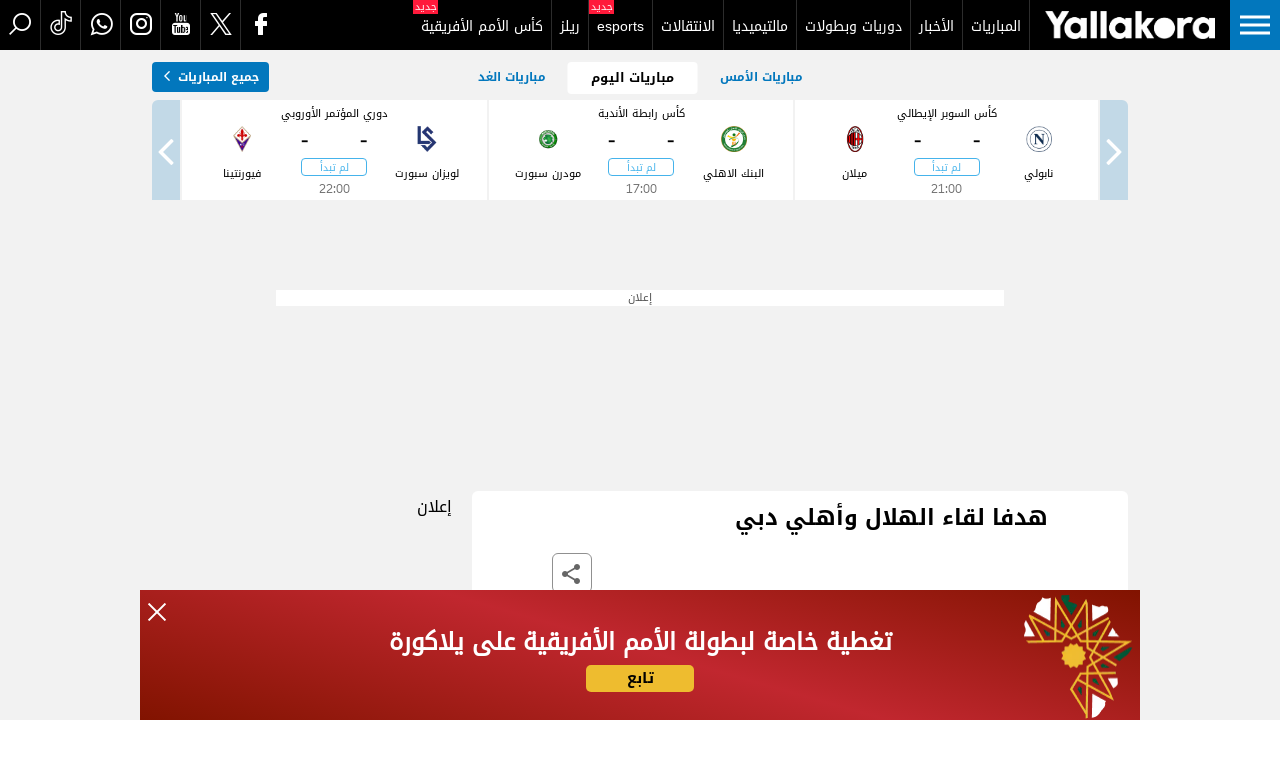

--- FILE ---
content_type: text/html; charset=utf-8
request_url: https://www.yallakora.com/asian-champions-league/395/video/971977/%C3%AF%D8%9F%C2%BD%C3%AF%D8%9F%C2%BD%C3%AF%D8%9F%C2%BD%C3%AF%D8%9F%C2%BD%C3%AF%D8%9F%C2%BD%C3%AF%D8%9F%C2%BD%C3%AF%D8%9F%C2%BD%C3%AF%D8%9F%C2%BD-%C3%AF%D8%9F%C2%BD%C3%AF%D8%9F%C2%BD%C3%AF%D8%9F%C2%BD%C3%AF%D8%9F%C2%BD%C3%AF%D8%9F%C2%BD%C3%AF%D8%9F%C2%BD%C3%AF%D8%9F%C2%BD%C3%AF%D8%9F%C2%BD-%C3%AF%D8%9F%C2%BD%C3%AF%D8%9F%C2%BD%C3%AF%D8%9F%C2%BD%C3%AF%D8%9F%C2%BD%C3%AF%D8%9F%C2%BD%C3%AF%D8%9F%C2%BD%C3%AF%D8%9F%C2%BD%C3%AF%D8%9F%C2%BD%C3%AF%D8%9F%C2%BD%C3%AF%D8%9F%C2%BD%C3%AF%D8%9F%C2%BD%C3%AF%D8%9F%C2%BD-%C3%AF%D8%9F%C2%BD%C3%AF%D8%9F%C2%BD%C3%AF%D8%9F%C2%BD%C3%AF%D8%9F%C2%BD%C3%AF%D8%9F%C2%BD%C3%AF%D8%9F%C2%BD%C3%AF%D8%9F%C2%BD%C3%AF%D8%9F%C2%BD%C3%AF%D8%9F%C2%BD%C3%AF%D8%9F%C2%BD-%C3%AF%D8%9F%C2%BD%C3%AF%D8%9F%C2%BD%C3%AF%D8%9F%C2%BD%C3%AF%D8%9F%C2%BD%C3%AF%D8%9F%C2%BD%C3%AF%D8%9F%C2%BD
body_size: 21486
content:

<!DOCTYPE html>
<html lang="ar">
<head>
    <link rel="preconnect" href="https://www.googletagmanager.com" crossorigin>
    <link rel="preconnect" href="https://securepubads.g.doubleclick.net" crossorigin>
    <link rel="preconnect" href="https://www.google-analytics.com" crossorigin>
    <link rel="preconnect" href="https://www.clarity.ms" crossorigin>

    
    <link rel="preload" href="https://www.yallakora.com//fonts/ykicons.woff2?ref=0.33" as="font" type="font/woff2" crossorigin="anonymous" />
    <link rel="preload" href="https://www.yallakora.com//fonts/droidkufi-regular.woff2?ref=0.30" as="font" type="font/woff2" crossorigin="anonymous" />
    <link rel="preload" href="https://www.yallakora.com//fonts/droidkufi-bold.woff2?ver=0.30" as="font" type="font/woff2" crossorigin="anonymous" />
    <link rel="preload" href="https://www.yallakora.com//fonts/YK-Regular.woff2?ver=0.30" as="font" type="font/woff2" crossorigin="anonymous" />



    
    
    <style>
        @font-face{font-family:'droidBold';src:url('https://www.yallakora.com//fonts/droidkufi-bold.woff2?ver=0.30') format('woff2'), url('https://www.yallakora.com//fonts/droidkufi-bold.woff?ver=0.30') format('woff'); font-weight: 400; font-stretch: 100%; font-style: normal; font-display: swap;}
        @font-face{font-family:'droidLight';src:url('https://www.yallakora.com//fonts/droidkufi-regular.woff2?ref=0.30') format('woff2'), url('https://www.yallakora.com//fonts/droidkufi-regular.woff?ref=0.30') format('woff'); font-weight: 400; font-stretch: 100%; font-style: normal; font-display: swap;}
        @font-face { font-family: "ykIcons"; src: url("https://www.yallakora.com//fonts/ykicons.woff2?ref=0.33") format("woff2"), url("https://www.yallakora.com//fonts/ykicons.woff?ref=0.33") format("woff"); font-weight: 400; font-stretch: 100%; font-style: normal; font-display: swap; }
        @font-face{font-family:ykLight;src:url('https://www.yallakora.com//fonts/YK-Regular.woff2?ver=0.30') format('woff2'),url('https://www.yallakora.com//fonts/YK-Regular.woff?ver=0.30') format('woff');font-style:normal;font-weight:400;font-display:swap}
            @font-face {
        font-family: 'alumaniSansBold';
        src: url('https://www.yallakora.com//fonts/AlumniSans-Bold.woff2?ver=0.01') format('woff2')
        , url('https://www.yallakora.com//fonts/AlumniSans-Bold.woff?ver=0.01') format('woff');
        font-weight: 400;
        font-stretch: 100%;
        font-style: normal;
        font-display: swap;
    }
        body {font-family: droidLight, sans-serif;font-display:swap}
        [class^="icon-"]:before, [class*=" icon-"]:before{font-family: "ykIcons";font-style: normal;font-weight: normal;speak: none;display: inline-block;text-decoration: inherit;text-align: center;font-variant: normal;text-transform: none;}
    </style>




    <link rel="stylesheet" href="/Content/common.min.css?ver=1111.033" />
    


    <!-- strat: Chartbeat-->
    <script type="534611a429095c3b15f0d060-text/javascript">
        var _sf_startpt = (new Date()).getTime()
    </script>
    <!-- end: chartbeat-->

    <meta charset="utf-8" />
    <meta content="IE=edge,chrome=1" http-equiv="X-UA-Compatible">
    <meta content="text/html; charset=UTF-8" http-equiv="content-type">
    
    <meta name="viewport" content="width=device-width, minimum-scale=1, initial-scale=1">
    
    


    <meta name="robots" content="max-snippet:-1, max-image-preview:large,max-video-preview:0">


    <link href="https://www.yallakora.com//Images/Logo/favicon.ico?ver=1" rel="icon" type="image/ico" />
    <link href="https://www.yallakora.com//Images/Logo/favicon.ico?ver=1" rel="shortcut icon" type="image/x-icon" />
    <link href="https://www.yallakora.com//Images/Logo/192x192.png?ver=1" rel="icon" sizes="192x192" />
    <link href="https://www.yallakora.com//Images/Logo/76x76.png?ver=1" rel="apple-touch-icon-precomposed" sizes="76x76" />
    <link href="https://www.yallakora.com//Images/Logo/72x72.png?ver=1" rel="apple-touch-icon-precomposed" sizes="72x72" />
    <link href="https://www.yallakora.com//Images/Logo/57x57.png?ver=1" rel="apple-touch-icon-precomposed" sizes="57x57" />
    <link href="https://www.yallakora.com//Images/Logo/152x152.png?ver=1" rel="apple-touch-icon-precomposed" sizes="152x152" />
    <link href="https://www.yallakora.com//Images/Logo/144x144.png?ver=1" rel="apple-touch-icon-precomposed" sizes="144x144" />
    <link href="https://www.yallakora.com//Images/Logo/120x120.png?ver=1" rel="apple-touch-icon-precomposed" sizes="120x120" />
    <link href="https://www.yallakora.com//Images/Logo/114x114.png?ver=1" rel="apple-touch-icon-precomposed" sizes="114x114" />


            <title> هدفا لقاء الهلال وأهلي دبي | يلاكورة </title>
    <meta name="keywords" id="metaKeyword" content="" />
    <meta name="description" id="metaDesc" content="هدفا لقاء الهلال وأهلي دبي" />
    <link rel="canonical" id="canonicalUrl" href="https://www.yallakora.com/asian-champions-league/395/video/971977/&#239;؟&#189;&#239;؟&#189;&#239;؟&#189;&#239;؟&#189;&#239;؟&#189;&#239;؟&#189;&#239;؟&#189;&#239;؟&#189;-&#239;؟&#189;&#239;؟&#189;&#239;؟&#189;&#239;؟&#189;&#239;؟&#189;&#239;؟&#189;&#239;؟&#189;&#239;؟&#189;-&#239;؟&#189;&#239;؟&#189;&#239;؟&#189;&#239;؟&#189;&#239;؟&#189;&#239;؟&#189;&#239;؟&#189;&#239;؟&#189;&#239;؟&#189;&#239;؟&#189;&#239;؟&#189;&#239;؟&#189;-&#239;؟&#189;&#239;؟&#189;&#239;؟&#189;&#239;؟&#189;&#239;؟&#189;&#239;؟&#189;&#239;؟&#189;&#239;؟&#189;&#239;؟&#189;&#239;؟&#189;-&#239;؟&#189;&#239;؟&#189;&#239;؟&#189;&#239;؟&#189;&#239;؟&#189;&#239;؟&#189;" />
        <meta property="og:type" content="website" />
    <meta property="og:locale" content="ar_AR" />
    <meta property="og:site_name" content="يلاكورة.كوم" />
        <meta name="robots" content="index,follow" />
        <meta name="googlebot" content="index,follow" />
    <!-- favicons for mobile -->
    <meta name="mobile-web-app-capable" content="yes">
    <meta name="apple-mobile-web-app-capable" content="yes">
    <meta property="fb:app_id" content="525574017792126" />
    <meta property="fb:pages" content="126773330671427" />
    <meta id="fbTitle" property="og:title" content="هدفا لقاء الهلال وأهلي دبي" />
    <meta id="fbUrl" property="og:url" content="https://www.yallakora.com/asian-champions-league/395/video/971977/&#239;؟&#189;&#239;؟&#189;&#239;؟&#189;&#239;؟&#189;&#239;؟&#189;&#239;؟&#189;&#239;؟&#189;&#239;؟&#189;-&#239;؟&#189;&#239;؟&#189;&#239;؟&#189;&#239;؟&#189;&#239;؟&#189;&#239;؟&#189;&#239;؟&#189;&#239;؟&#189;-&#239;؟&#189;&#239;؟&#189;&#239;؟&#189;&#239;؟&#189;&#239;؟&#189;&#239;؟&#189;&#239;؟&#189;&#239;؟&#189;&#239;؟&#189;&#239;؟&#189;&#239;؟&#189;&#239;؟&#189;-&#239;؟&#189;&#239;؟&#189;&#239;؟&#189;&#239;؟&#189;&#239;؟&#189;&#239;؟&#189;&#239;؟&#189;&#239;؟&#189;&#239;؟&#189;&#239;؟&#189;-&#239;؟&#189;&#239;؟&#189;&#239;؟&#189;&#239;؟&#189;&#239;؟&#189;&#239;؟&#189;" />
    <meta id="fbDescription" property="og:description" content="هدفا لقاء الهلال وأهلي دبي" />
    <meta id="fbImage" data-page-subject="true" property="og:image" content="https://media.gemini.media/gallery_videos/thumb/2015/9/29/947927.jpg" />
    <meta name='twitter:app:country' content='EG'>
    <meta name="twitter:card" content="summary_large_image" />
    <meta name="twitter:site" content="@YallakoraNow" />
    <meta name="twitter:creator" content="@YallakoraNow" />
    <meta name="twitter:title" content="هدفا لقاء الهلال وأهلي دبي" />
    <meta name="twitter:url" content="https://www.yallakora.com/asian-champions-league/395/video/971977/&#239;؟&#189;&#239;؟&#189;&#239;؟&#189;&#239;؟&#189;&#239;؟&#189;&#239;؟&#189;&#239;؟&#189;&#239;؟&#189;-&#239;؟&#189;&#239;؟&#189;&#239;؟&#189;&#239;؟&#189;&#239;؟&#189;&#239;؟&#189;&#239;؟&#189;&#239;؟&#189;-&#239;؟&#189;&#239;؟&#189;&#239;؟&#189;&#239;؟&#189;&#239;؟&#189;&#239;؟&#189;&#239;؟&#189;&#239;؟&#189;&#239;؟&#189;&#239;؟&#189;&#239;؟&#189;&#239;؟&#189;-&#239;؟&#189;&#239;؟&#189;&#239;؟&#189;&#239;؟&#189;&#239;؟&#189;&#239;؟&#189;&#239;؟&#189;&#239;؟&#189;&#239;؟&#189;&#239;؟&#189;-&#239;؟&#189;&#239;؟&#189;&#239;؟&#189;&#239;؟&#189;&#239;؟&#189;&#239;؟&#189;" />
    <meta name="twitter:description" id="TwitterDesc" content="هدفا لقاء الهلال وأهلي دبي" />
    <meta name="twitter:image" id="TwitterImg" content="https://media.gemini.media/gallery_videos/thumb/2015/9/29/947927.jpg" />
    <meta name="theme-color" content="#000">
    <script data-cfasync="false">
        function encodeUrlForPath(u) {
            // drop scheme -> s~ or h~ then replace / with ~. Keep host + path readable.
            try {
                const url = new URL(u);
                const schemePrefix = url.protocol === 'https:' ? 's~' : 'h~';
                // keep pathname segments readable, but percent-encode search/hash to avoid extra slashes
                const safePath = url.pathname.split('/').filter(Boolean).join('~'); // no leading slash
                const searchAndHash = (url.search || url.hash) ? encodeURIComponent((url.search || '') + (url.hash || '')) : '';
                return schemePrefix + url.hostname + (safePath ? '~' + safePath : '') + (searchAndHash ? searchAndHash : '');
            } catch (e) {
                // fallback to encodeURIComponent whole thing
                return 's~' + encodeURIComponent(u);
            }
        }
        (function() {
            var canonical = 'https://www.yallakora.com/asian-champions-league/395/video/971977/&#239;؟&#189;&#239;؟&#189;&#239;؟&#189;&#239;؟&#189;&#239;؟&#189;&#239;؟&#189;&#239;؟&#189;&#239;؟&#189;-&#239;؟&#189;&#239;؟&#189;&#239;؟&#189;&#239;؟&#189;&#239;؟&#189;&#239;؟&#189;&#239;؟&#189;&#239;؟&#189;-&#239;؟&#189;&#239;؟&#189;&#239;؟&#189;&#239;؟&#189;&#239;؟&#189;&#239;؟&#189;&#239;؟&#189;&#239;؟&#189;&#239;؟&#189;&#239;؟&#189;&#239;؟&#189;&#239;؟&#189;-&#239;؟&#189;&#239;؟&#189;&#239;؟&#189;&#239;؟&#189;&#239;؟&#189;&#239;؟&#189;&#239;؟&#189;&#239;؟&#189;&#239;؟&#189;&#239;؟&#189;-&#239;؟&#189;&#239;؟&#189;&#239;؟&#189;&#239;؟&#189;&#239;؟&#189;&#239;؟&#189;'.replace(/'/g, "%27");
            var referral = '';
            try {
                referral = document.referrer ? encodeUrlForPath(document.referrer) : '';
            } catch(e) {}
            var beaconUrl = 'trackurl/testtrack/' + encodeUrlForPath(canonical) + '/' ;
            if (referral) {
                beaconUrl +=  referral;
            }
            if (navigator.sendBeacon) {
                navigator.sendBeacon(beaconUrl);
            } else {
                var img = new Image();
                img.src = beaconUrl + "?guid=" + (window.crypto?.randomUUID?.() || new Date().getTime());
            }
        })();
    </script>




    <!-- Prediction Style -->
        <!-- Yallakora Style -->
        <link rel="manifest" href="/manifest.json">

    
    <script type="534611a429095c3b15f0d060-text/javascript">
        var AppPath = 'https://www.yallakora.com/';
        var IsGoRealTimeApiApplied = 'False';
        var HubBaseurl = 'https://notificationhub.yallakora.com/signalr/hubs';
    </script>


    

    <script data-cfasync="false">
        window.googletag = window.googletag || { cmd: [] };
        var fetchMarginPercent, renderMarginPercent, mobileScaling;
    </script>
    <script async src="https://securepubads.g.doubleclick.net/tag/js/gpt.js" type="534611a429095c3b15f0d060-text/javascript"></script>
        <script data-cfasync="false">
            fetchMarginPercent = 50;
            renderMarginPercent = 25;
            mobileScaling = 1.0;
        </script>
        <script data-cfasync="false">
            googletag.cmd.push(function () {
                googletag.pubads().enableLazyLoad({
                    fetchMarginPercent: fetchMarginPercent,
                    renderMarginPercent: renderMarginPercent,
                    mobileScaling: mobileScaling
                });
                googletag.pubads().enableSingleRequest();
                googletag.pubads().collapseEmptyDivs();
                
            });
            googletag.cmd.push(function () {
                googletag.enableServices();
            });
        </script>
    <!-- test otop 1X1 -->
        <div class="sponsor1x1Ads" style="position:absolute;width:100%;height:100%">

            <script type="534611a429095c3b15f0d060-text/javascript">
                window.googletag = window.googletag || { cmd: [] };
                googletag.cmd.push(function () {
                    googletag.defineSlot('/96551095/V3_Yallakora/Desktop/OTP', [1, 1], 'div-gpt-ad-1765967007345-0').addService(googletag.pubads());
                    googletag.pubads().enableSingleRequest();
                    googletag.enableServices();
                });
            </script>



            <div id='div-gpt-ad-1765967007345-0'>
                <script type="534611a429095c3b15f0d060-text/javascript">
                    googletag.cmd.push(function () { googletag.display('div-gpt-ad-1765967007345-0'); });
                </script>
            </div>
        </div>


    






<!--Google tag(gtag.js)-->


<script data-cfasync="false" async id="gtagjs" src="https://www.googletagmanager.com/gtag/js?id=G-SS8RTJKBPS"></script>
<script data-cfasync="false">
    // Setup a queue for gtag calls
    window.dataLayer = window.dataLayer || [];
    window.gtagQueue = [];
    window.gtagReady = false;

    function gtag() {
        if (window.gtagReady) {
            window.dataLayer.push(arguments);
        } else {
            window.gtagQueue.push(arguments);
        }
    }

    function initGtag() {
        gtag('js', new Date());
        gtag('config', 'G-SS8RTJKBPS', { send_page_view: false });
        window.gtagReady = true;
        // Flush queued calls
        while (window.gtagQueue.length > 0) {
            window.dataLayer.push(window.gtagQueue.shift());
        }
    }

    document.getElementById('gtagjs').addEventListener('load', initGtag);
</script>

<script data-cfasync="false">

    function TrackEvent(category, action, label) {
        console.log('Track-> category: ' + category + ' & action: ' + action + ' & label: ' + label);

        TrackEventGA4(category, action, label, true);
    }



    function TrackEventInteraction(category, action, label) {
        console.log('Track-> category: ' + category + ' & action: ' + action + ' & label: ' + label);

        TrackEventGA4(category, action, label, false);
    }

    function TrackEventGA4(category, action, label, noninteraction = true) {
        console.log('TrackGA4-> category: ' + category + ' & action: ' + action + ' & label: ' + label);
        gtag('event', category, {
            'event_category': action,
            'event_label': label,
            'non_interaction': noninteraction,
            send_to: 'G-SS8RTJKBPS'
        });
    }

    function trackPageView(hashTag) {
                
        trackPageViewGA4(hashTag);
    }
        function trackPageViewGA4(hashTag) {
                var isMobile = 'False';
                if (isMobile == "True") {
                    isMobile = "/mobile/";
                }
                else {
                    isMobile = "";
                }

                var curUrl = isMobile + location.pathname + location.search;
                if (hashTag != '' && hashTag != undefined) {
                    curUrl += hashTag;
                }
                else {
                    curUrl += location.hash
            }
            curUrl = decodeURIComponent(curUrl);
                try {
                    //For google analytics
                   // ga('send', 'pageview', curUrl);
                    gtag('event', 'page_view', {
                        page_location: curUrl,
                        page_path: curUrl,
                        send_to: 'G-SS8RTJKBPS'
                    })
                    console.log("GA4 track page view:  " + curUrl);

                } catch (ex) {
                    console.log(ex.message);
                }
            }

    var pagePath = "";
    console.log('TourID:  0' );


</script>




                <script data-cfasync="false">

                    //ga('send', 'pageview', { 'page': location.pathname + location.search + location.hash });
                    pagePath = '' + location.pathname + location.search + location.hash;

                </script>



    <script data-cfasync="false">

        pagePath = decodeURIComponent(pagePath.toLowerCase());
        console.log(pagePath);
        console.log('before GA4');
        gtag('event', 'page_view', {
            page_location: pagePath,
            page_path: pagePath,
            send_to: 'G-SS8RTJKBPS'
        });
        console.log('After GA4');



    </script>
<script type="text/javascript" data-cfasync="false">
    (function (c, l, a, r, i, t, y) {
        c[a] = c[a] || function () { (c[a].q = c[a].q || []).push(arguments) };
        t = l.createElement(r); t.async = 1; t.src = "https://www.clarity.ms/tag/" + i;
        y = l.getElementsByTagName(r)[0]; y.parentNode.insertBefore(t, y);
    })(window, document, "clarity", "script", "swr90hd61n");
</script>




    

</head>


<body class="hideMatchWidget  euroInner wcInner tour395">
    <input type="hidden" value="yallakora_gemini.media" />
    <input type="hidden" id="layoutIsMobile" value="false" />
    <input type="hidden" id="layoutTourid" value="395" />

    <!-- Download App -->
    


    <!---------- Header ---------->
    
<header>
    <a href="javascript:void(0);" id="navBtn" class="navBtn" aria-label="button">
        <span class="menuIcon"></span>
    </a>
    <a title="الرئيسية" href="https://www.yallakora.com/?nav-logo" class="logo" aria-label="logo">
        
    </a>

    <!---------- Nav ---------->
    
<nav class="headerNav">
    <div class="rightMenu">

        

<a title="المباريات" href="/match-center#nav-menu" aria-label="MatchCenter">المباريات</a>
<a title="الأخبار" href="/newslisting/%d8%a7%d9%84%d8%a3%d8%ae%d8%a8%d8%a7%d8%b1#nav-menu" aria-label="News">الأخبار</a>
<a title="دوريات وبطولات" href="/leagues-cups/%d8%af%d9%88%d8%b1%d9%8a%d8%a7%d8%aa-%d9%88%d8%a8%d8%b7%d9%88%d9%84%d8%a7%d8%aa#nav-menu" aria-label="Leagues">دوريات وبطولات</a>
<a title="مالتيميديا" href="/multimedia-hp/%d8%b5%d9%88%d8%b1%20%d9%88%20%d9%81%d9%8a%d8%af%d9%8a%d9%88%d9%87%d8%a7%d8%aa#nav-menu" aria-label="Multimedia">مالتيميديا</a>
<a title="آخر الانتقالات" href="/transfer/%d8%a7%d8%ae%d8%b1-%d8%a7%d9%84%d8%a7%d9%86%d8%aa%d9%82%d8%a7%d9%84%d8%a7%d8%aa/0#nav-menu" class="" aria-label="Transfers">الانتقالات</a>



<a href="https://www.yallakora.com/esports#nav-menu" class="new" aria-label="esports">esports</a>
<a href="https://www.yallakora.com/reels-listing/ريلز-يلاكورة#nav-menu" aria-label="reelsListing">ريلز</a>



<a href="https://www.yallakora.com/tour/124/%d9%83%d8%a3%d8%b3-%d8%a7%d9%84%d8%a3%d9%85%d9%85-%d8%a7%d9%84%d8%a3%d9%81%d8%b1%d9%8a%d9%82%d9%8a%d8%a9#nav-menu" class="new">
    كأس الأمم الأفريقية
</a>
























<!-- Euro Url -->



















    </div>

    <div class="leftMenu">
        <a class="icon-fb" href="https://www.facebook.com/Yallakora" rel="nofollow" target="_blank" aria-label="facebook"></a>
<a class="icon-tw" href="https://twitter.com/yallakoranow" rel="nofollow" target="_blank" aria-label="Twitter"></a>
<a class="icon-yt" href="https://www.youtube.com/channel/UC7N7DXktAhFpRpYb3B6Hnxg" rel="nofollow" target="_blank" aria-label="youtube"></a>
<a class="icon-insta" href="https://www.instagram.com/yallakora/" rel="nofollow" target="_blank" aria-label="instagram"></a>
<a class="icon-whats" href="https://whatsapp.com/channel/0029Va4ypoCEFeXhSKKxp50O" rel="nofollow" target="_blank" aria-label="whatsapp"></a>
<a class="icon-tiktok" href="https://www.tiktok.com/@yallakora.com" rel="nofollow" target="_blank" aria-label="tiktok"></a>

        <a href="#" class="searchBtn icon-search"  aria-label="search"><span class="closeSearch"></span></a>
    </div>
</nav>

    <!---------- End of Nav ---------->
    <!---------- Menu ---------->
    <div id="Menu"></div>


<div class="menuDiv">
    <div class="menuContainer">
        <div class="tab">
            <div class="cntr">
                <a class="tabLinks" title="المباريات" href="/match-center#nav-burgermenu" aria-label="MatchCenter">المباريات</a>
                <a class="tabLinks" title="الأخبار" href="/newslisting/%d8%a7%d9%84%d8%a3%d8%ae%d8%a8%d8%a7%d8%b1#nav-burgermenu" aria-label="News">الأخبار</a>
                <a class="tabLinks active" title="دوريات وبطولات" href="#" id="defaultOpen" onclick="if (!window.__cfRLUnblockHandlers) return false; openTab(event, 'tab1')" aria-label="leagues" data-cf-modified-534611a429095c3b15f0d060-="">دوريات وبطولات</a>
                <a class="tabLinks" title="مالتيميديا" href="#" onclick="if (!window.__cfRLUnblockHandlers) return false; openTab(event, 'tab2')" aria-label="multimedia" data-cf-modified-534611a429095c3b15f0d060-="">مالتيميديا</a>
                
                
                
                
                
                <a class="tabLinks" title="رياضات أخرى" href="/sports-listing/%d8%a3%d8%ae%d8%a8%d8%a7%d8%b1-%d8%a7%d9%84%d8%b1%d9%8a%d8%a7%d8%b6%d8%a9#nav-burgermenu" aria-label="esports"> رياضات أخرى</a>
                <a class="tabLinks" title=" آخر الانتقالات" href="/transfer/%d8%a7%d8%ae%d8%b1-%d8%a7%d9%84%d8%a7%d9%86%d8%aa%d9%82%d8%a7%d9%84%d8%a7%d8%aa/0#nav-burgermenu" aria-label="Transfers"> آخر الانتقالات</a>
                <a class="tabLinks" title="المحترفون" href="/pro-players/%d8%a3%d8%ae%d8%a8%d8%a7%d8%b1-%d8%a7%d9%84%d9%85%d8%ad%d8%aa%d8%b1%d9%81%d9%8a%d9%86#nav-burgermenu" aria-label="ProPlayers"> المحترفون</a>
                <a class="tabLinks" href="/esports#nav-burgermenu" aria-label="esports">Esports</a>
                <a class="tabLinks" href="/reels-listing/%d8%b1%d9%8a%d9%84%d8%b2-%d9%8a%d9%84%d8%a7%d9%83%d9%88%d8%b1%d8%a9#nav-burgermenu" aria-label="esports">ريلز</a>
                <a class="tabLinks" href="https://www.yallakora.com/predictions/home#nav-burgermenu" aria-label="esports">مسابقة التوقعات</a>
                

                
                <a class="tabLinks " href="https://www.yallakora.com/african-super-cup#nav-burgermenu" aria-label="caf"></a>

                
                
                
                
                


                <div class="linksMenuMobileView">
                    <a title="للإعلان معنا" href="https://gemini.media/pricing#YallakoraF" aria-label="pricing">للإعلان معنا</a>
                    <a title="سياسة الخصوصية" href="https://www.yallakora.com/policy" aria-label="policy">سياسة الخصوصية</a>
                </div>


                <div class="socialMobileView">
                    <a class="icon-fb" href="https://www.facebook.com/Yallakora" rel="nofollow" target="_blank" aria-label="facebook"></a>
<a class="icon-tw" href="https://twitter.com/yallakoranow" rel="nofollow" target="_blank" aria-label="Twitter"></a>
<a class="icon-yt" href="https://www.youtube.com/channel/UC7N7DXktAhFpRpYb3B6Hnxg" rel="nofollow" target="_blank" aria-label="youtube"></a>
<a class="icon-insta" href="https://www.instagram.com/yallakora/" rel="nofollow" target="_blank" aria-label="instagram"></a>
<a class="icon-whats" href="https://whatsapp.com/channel/0029Va4ypoCEFeXhSKKxp50O" rel="nofollow" target="_blank" aria-label="whatsapp"></a>
<a class="icon-tiktok" href="https://www.tiktok.com/@yallakora.com" rel="nofollow" target="_blank" aria-label="tiktok"></a>

                </div>




            </div>
        </div>

        <div id="tab1" class="tabContent Tours">
            <div class="cntr">
                <!-- Tour 1 -->
                        <div class="item">
                            <div class="title">
                                <span>محلية</span>
                            </div>
                            <ul>
                                            <li>
                                                <a title="كأس السوبر المصرى" href="/tour/119/%d9%83%d8%a3%d8%b3-%d8%a7%d9%84%d8%b3%d9%88%d8%a8%d8%b1-%d8%a7%d9%84%d9%85%d8%b5%d8%b1%d9%89#nav-burgermenu" aria-label="name">كأس السوبر المصرى</a>
                                            </li>
                                            <li>
                                                <a title="الدوري المصري" href="/tour/160/%d8%a7%d9%84%d8%af%d9%88%d8%b1%d9%8a-%d8%a7%d9%84%d9%85%d8%b5%d8%b1%d9%8a#nav-burgermenu" aria-label="name">الدوري المصري</a>
                                            </li>
                                            <li>
                                                <a title="كأس مصر" href="/tour/111/%d9%83%d8%a3%d8%b3-%d9%85%d8%b5%d8%b1#nav-burgermenu" aria-label="name">كأس مصر</a>
                                            </li>
                                            <li>
                                                <a title="كأس رابطة الأندية	" href="/tour/240/%d9%83%d8%a3%d8%b3-%d8%b1%d8%a7%d8%a8%d8%b7%d8%a9-%d8%a7%d9%84%d8%a3%d9%86%d8%af%d9%8a%d8%a9-#nav-burgermenu" aria-label="name">كأس رابطة الأندية	</a>
                                            </li>
                                            <li>
                                                <a title="دوري القسم الثاني-أ" href="/tour/267/%d8%af%d9%88%d8%b1%d9%8a-%d8%a7%d9%84%d9%82%d8%b3%d9%85-%d8%a7%d9%84%d8%ab%d8%a7%d9%86%d9%8a-%d8%a3#nav-burgermenu" aria-label="name">دوري القسم الثاني-أ</a>
                                            </li>
                                            <li>
                                                <a title="الدوري المصري الممتاز - سيدات" href="/tour/1280/%d8%a7%d9%84%d8%af%d9%88%d8%b1%d9%8a-%d8%a7%d9%84%d9%85%d8%b5%d8%b1%d9%8a-%d8%a7%d9%84%d9%85%d9%85%d8%aa%d8%a7%d8%b2-%d8%b3%d9%8a%d8%af%d8%a7%d8%aa#nav-burgermenu" aria-label="name">الدوري المصري الممتاز - سيدات</a>
                                            </li>
                            </ul>
                        </div>
                        <div class="item">
                            <div class="title">
                                <span>قارية</span>
                            </div>
                            <ul>
                                            <li>
                                                <a title="كأس الأمم الأفريقية" href="/tour/124/%d9%83%d8%a3%d8%b3-%d8%a7%d9%84%d8%a3%d9%85%d9%85-%d8%a7%d9%84%d8%a3%d9%81%d8%b1%d9%8a%d9%82%d9%8a%d8%a9#nav-burgermenu" aria-label="name">كأس الأمم الأفريقية</a>
                                            </li>
                                            <li>
                                                <a title="دوري أبطال أفريقيا" href="/tour/87/%d8%af%d9%88%d8%b1%d9%8a-%d8%a3%d8%a8%d8%b7%d8%a7%d9%84-%d8%a3%d9%81%d8%b1%d9%8a%d9%82%d9%8a%d8%a7#nav-burgermenu" aria-label="name">دوري أبطال أفريقيا</a>
                                            </li>
                                            <li>
                                                <a title="الكونفيدرالية الأفريقية" href="/tour/70/%d8%a7%d9%84%d9%83%d9%88%d9%86%d9%81%d9%8a%d8%af%d8%b1%d8%a7%d9%84%d9%8a%d8%a9-%d8%a7%d9%84%d8%a3%d9%81%d8%b1%d9%8a%d9%82%d9%8a%d8%a9#nav-burgermenu" aria-label="name">الكونفيدرالية الأفريقية</a>
                                            </li>
                                            <li>
                                                <a title="تصفيات كأس العالم لكرة السلة - أفريقيا" href="/tour/249/%d8%aa%d8%b5%d9%81%d9%8a%d8%a7%d8%aa-%d9%83%d8%a3%d8%b3-%d8%a7%d9%84%d8%b9%d8%a7%d9%84%d9%85-%d9%84%d9%83%d8%b1%d8%a9-%d8%a7%d9%84%d8%b3%d9%84%d8%a9-%d8%a3%d9%81%d8%b1%d9%8a%d9%82%d9%8a%d8%a7#nav-burgermenu" aria-label="name">تصفيات كأس العالم لكرة السلة - أفريقيا</a>
                                            </li>
                                            <li>
                                                <a title="دوري أبطال أوروبا" href="/tour/105/%d8%af%d9%88%d8%b1%d9%8a-%d8%a3%d8%a8%d8%b7%d8%a7%d9%84-%d8%a3%d9%88%d8%b1%d9%88%d8%a8%d8%a7#nav-burgermenu" aria-label="name">دوري أبطال أوروبا</a>
                                            </li>
                                            <li>
                                                <a title="الدوري الأوروبي" href="/tour/129/%d8%a7%d9%84%d8%af%d9%88%d8%b1%d9%8a-%d8%a7%d9%84%d8%a3%d9%88%d8%b1%d9%88%d8%a8%d9%8a#nav-burgermenu" aria-label="name">الدوري الأوروبي</a>
                                            </li>
                                            <li>
                                                <a title="دوري المؤتمر الأوروبي" href="/tour/238/%d8%af%d9%88%d8%b1%d9%8a-%d8%a7%d9%84%d9%85%d8%a4%d8%aa%d9%85%d8%b1-%d8%a7%d9%84%d8%a3%d9%88%d8%b1%d9%88%d8%a8%d9%8a#nav-burgermenu" aria-label="name">دوري المؤتمر الأوروبي</a>
                                            </li>
                                            <li>
                                                <a title="تصفيات كأس العالم-أفريقيا" href="/tour/88/%d8%aa%d8%b5%d9%81%d9%8a%d8%a7%d8%aa-%d9%83%d8%a3%d8%b3-%d8%a7%d9%84%d8%b9%d8%a7%d9%84%d9%85-%d8%a3%d9%81%d8%b1%d9%8a%d9%82%d9%8a%d8%a7#nav-burgermenu" aria-label="name">تصفيات كأس العالم-أفريقيا</a>
                                            </li>
                                            <li>
                                                <a title="تصفيات كأس العالم-أوروبا" href="/tour/182/%d8%aa%d8%b5%d9%81%d9%8a%d8%a7%d8%aa-%d9%83%d8%a3%d8%b3-%d8%a7%d9%84%d8%b9%d8%a7%d9%84%d9%85-%d8%a3%d9%88%d8%b1%d9%88%d8%a8%d8%a7#nav-burgermenu" aria-label="name">تصفيات كأس العالم-أوروبا</a>
                                            </li>
                                            <li>
                                                <a title="تصفيات كأس العالم-آسيا" href="/tour/82/%d8%aa%d8%b5%d9%81%d9%8a%d8%a7%d8%aa-%d9%83%d8%a3%d8%b3-%d8%a7%d9%84%d8%b9%d8%a7%d9%84%d9%85-%d8%a2%d8%b3%d9%8a%d8%a7#nav-burgermenu" aria-label="name">تصفيات كأس العالم-آسيا</a>
                                            </li>
                                            <li>
                                                <a title="تصفيات كأس العالم - أمريكا الجنوبية" href="/tour/175/%d8%aa%d8%b5%d9%81%d9%8a%d8%a7%d8%aa-%d9%83%d8%a3%d8%b3-%d8%a7%d9%84%d8%b9%d8%a7%d9%84%d9%85-%d8%a3%d9%85%d8%b1%d9%8a%d9%83%d8%a7-%d8%a7%d9%84%d8%ac%d9%86%d9%88%d8%a8%d9%8a%d8%a9#nav-burgermenu" aria-label="name">تصفيات كأس العالم - أمريكا الجنوبية</a>
                                            </li>
                                            <li>
                                                <a title="دوري أبطال آسيا للنخبة" href="/tour/86/%d8%af%d9%88%d8%b1%d9%8a-%d8%a3%d8%a8%d8%b7%d8%a7%d9%84-%d8%a2%d8%b3%d9%8a%d8%a7-%d9%84%d9%84%d9%86%d8%ae%d8%a8%d8%a9#nav-burgermenu" aria-label="name">دوري أبطال آسيا للنخبة</a>
                                            </li>
                            </ul>
                        </div>
                        <div class="item">
                            <div class="title">
                                <span>عالمية</span>
                            </div>
                            <ul>
                                            <li>
                                                <a title="ملحق تصفيات كأس العالم" href="/tour/246/%d9%85%d9%84%d8%ad%d9%82-%d8%aa%d8%b5%d9%81%d9%8a%d8%a7%d8%aa-%d9%83%d8%a3%d8%b3-%d8%a7%d9%84%d8%b9%d8%a7%d9%84%d9%85#nav-burgermenu" aria-label="name">ملحق تصفيات كأس العالم</a>
                                            </li>
                                            <li>
                                                <a title="كأس إنتركونتيننتال" href="/tour/1276/%d9%83%d8%a3%d8%b3-%d8%a5%d9%86%d8%aa%d8%b1%d9%83%d9%88%d9%86%d8%aa%d9%8a%d9%86%d9%86%d8%aa%d8%a7%d9%84#nav-burgermenu" aria-label="name">كأس إنتركونتيننتال</a>
                                            </li>
                            </ul>
                        </div>
                        <div class="item">
                            <div class="title">
                                <span>أوروبية</span>
                            </div>
                            <ul>
                                            <li>
                                                <a title="الدوري الإنجليزي" href="/tour/93/%d8%a7%d9%84%d8%af%d9%88%d8%b1%d9%8a-%d8%a7%d9%84%d8%a5%d9%86%d8%ac%d9%84%d9%8a%d8%b2%d9%8a#nav-burgermenu" aria-label="name">الدوري الإنجليزي</a>
                                            </li>
                                            <li>
                                                <a title="الدوري الإسباني" href="/tour/101/%d8%a7%d9%84%d8%af%d9%88%d8%b1%d9%8a-%d8%a7%d9%84%d8%a5%d8%b3%d8%a8%d8%a7%d9%86%d9%8a#nav-burgermenu" aria-label="name">الدوري الإسباني</a>
                                            </li>
                                            <li>
                                                <a title="كأس ملك أسبانيا" href="/tour/141/%d9%83%d8%a3%d8%b3-%d9%85%d9%84%d9%83-%d8%a3%d8%b3%d8%a8%d8%a7%d9%86%d9%8a%d8%a7#nav-burgermenu" aria-label="name">كأس ملك أسبانيا</a>
                                            </li>
                                            <li>
                                                <a title="كأس السوبر الفرنسي" href="/tour/193/%d9%83%d8%a3%d8%b3-%d8%a7%d9%84%d8%b3%d9%88%d8%a8%d8%b1-%d8%a7%d9%84%d9%81%d8%b1%d9%86%d8%b3%d9%8a#nav-burgermenu" aria-label="name">كأس السوبر الفرنسي</a>
                                            </li>
                                            <li>
                                                <a title="كأس السوبر الإيطالي" href="/tour/121/%d9%83%d8%a3%d8%b3-%d8%a7%d9%84%d8%b3%d9%88%d8%a8%d8%b1-%d8%a7%d9%84%d8%a5%d9%8a%d8%b7%d8%a7%d9%84%d9%8a#nav-burgermenu" aria-label="name">كأس السوبر الإيطالي</a>
                                            </li>
                                            <li>
                                                <a title="الدوري الإيطالي" href="/tour/100/%d8%a7%d9%84%d8%af%d9%88%d8%b1%d9%8a-%d8%a7%d9%84%d8%a5%d9%8a%d8%b7%d8%a7%d9%84%d9%8a#nav-burgermenu" aria-label="name">الدوري الإيطالي</a>
                                            </li>
                                            <li>
                                                <a title="الدوري الفرنسي" href="/tour/95/%d8%a7%d9%84%d8%af%d9%88%d8%b1%d9%8a-%d8%a7%d9%84%d9%81%d8%b1%d9%86%d8%b3%d9%8a#nav-burgermenu" aria-label="name">الدوري الفرنسي</a>
                                            </li>
                                            <li>
                                                <a title="الدوري الألماني" href="/tour/98/%d8%a7%d9%84%d8%af%d9%88%d8%b1%d9%8a-%d8%a7%d9%84%d8%a3%d9%84%d9%85%d8%a7%d9%86%d9%8a#nav-burgermenu" aria-label="name">الدوري الألماني</a>
                                            </li>
                                            <li>
                                                <a title="كأس إيطاليا" href="/tour/130/%d9%83%d8%a3%d8%b3-%d8%a5%d9%8a%d8%b7%d8%a7%d9%84%d9%8a%d8%a7#nav-burgermenu" aria-label="name">كأس إيطاليا</a>
                                            </li>
                                            <li>
                                                <a title="كأس ألمانيا" href="/tour/132/%d9%83%d8%a3%d8%b3-%d8%a3%d9%84%d9%85%d8%a7%d9%86%d9%8a%d8%a7#nav-burgermenu" aria-label="name">كأس ألمانيا</a>
                                            </li>
                                            <li>
                                                <a title="كأس السوبر الإسباني" href="/tour/138/%d9%83%d8%a3%d8%b3-%d8%a7%d9%84%d8%b3%d9%88%d8%a8%d8%b1-%d8%a7%d9%84%d8%a5%d8%b3%d8%a8%d8%a7%d9%86%d9%8a#nav-burgermenu" aria-label="name">كأس السوبر الإسباني</a>
                                            </li>
                                            <li>
                                                <a title="كأس كاراباو" href="/tour/123/%d9%83%d8%a3%d8%b3-%d9%83%d8%a7%d8%b1%d8%a7%d8%a8%d8%a7%d9%88#nav-burgermenu" aria-label="name">كأس كاراباو</a>
                                            </li>
                                            <li>
                                                <a title="الدوري التركي" href="/tour/233/%d8%a7%d9%84%d8%af%d9%88%d8%b1%d9%8a-%d8%a7%d9%84%d8%aa%d8%b1%d9%83%d9%8a#nav-burgermenu" aria-label="name">الدوري التركي</a>
                                            </li>
                                            <li>
                                                <a title="الدوري البرتغالي" href="/tour/194/%d8%a7%d9%84%d8%af%d9%88%d8%b1%d9%8a-%d8%a7%d9%84%d8%a8%d8%b1%d8%aa%d8%ba%d8%a7%d9%84%d9%8a#nav-burgermenu" aria-label="name">الدوري البرتغالي</a>
                                            </li>
                            </ul>
                        </div>
                        <div class="item">
                            <div class="title">
                                <span>عربية</span>
                            </div>
                            <ul>
                                            <li>
                                                <a title="كأس العرب" href="/tour/234/%d9%83%d8%a3%d8%b3-%d8%a7%d9%84%d8%b9%d8%b1%d8%a8#nav-burgermenu" aria-label="name">كأس العرب</a>
                                            </li>
                                            <li>
                                                <a title="الدوري السعودي" href="/tour/102/%d8%a7%d9%84%d8%af%d9%88%d8%b1%d9%8a-%d8%a7%d9%84%d8%b3%d8%b9%d9%88%d8%af%d9%8a#nav-burgermenu" aria-label="name">الدوري السعودي</a>
                                            </li>
                                            <li>
                                                <a title="كأس خادم الحرمين الشريفين" href="/tour/128/%d9%83%d8%a3%d8%b3-%d8%ae%d8%a7%d8%af%d9%85-%d8%a7%d9%84%d8%ad%d8%b1%d9%85%d9%8a%d9%86-%d8%a7%d9%84%d8%b4%d8%b1%d9%8a%d9%81%d9%8a%d9%86#nav-burgermenu" aria-label="name">كأس خادم الحرمين الشريفين</a>
                                            </li>
                                            <li>
                                                <a title="الدوري الإماراتي" href="/tour/104/%d8%a7%d9%84%d8%af%d9%88%d8%b1%d9%8a-%d8%a7%d9%84%d8%a5%d9%85%d8%a7%d8%b1%d8%a7%d8%aa%d9%8a#nav-burgermenu" aria-label="name">الدوري الإماراتي</a>
                                            </li>
                                            <li>
                                                <a title="الدوري التونسي" href="/tour/210/%d8%a7%d9%84%d8%af%d9%88%d8%b1%d9%8a-%d8%a7%d9%84%d8%aa%d9%88%d9%86%d8%b3%d9%8a#nav-burgermenu" aria-label="name">الدوري التونسي</a>
                                            </li>
                                            <li>
                                                <a title="دوري نجوم قطر" href="/tour/180/%d8%af%d9%88%d8%b1%d9%8a-%d9%86%d8%ac%d9%88%d9%85-%d9%82%d8%b7%d8%b1#nav-burgermenu" aria-label="name">دوري نجوم قطر</a>
                                            </li>
                                            <li>
                                                <a title="الدوري المغربي" href="/tour/103/%d8%a7%d9%84%d8%af%d9%88%d8%b1%d9%8a-%d8%a7%d9%84%d9%85%d8%ba%d8%b1%d8%a8%d9%8a#nav-burgermenu" aria-label="name">الدوري المغربي</a>
                                            </li>
                            </ul>
                        </div>
            </div>
        </div>

        <div id="tab2" class="tabContent Multimedia">
            <div class="cntr">
                <!-- Tour 1 -->
                <div class="item">
                    <div class="title">
                        <span>مالتيميديا</span>
                    </div>
                    <ul>
                        <li>
                            <a title="الرئيسية" href="/multimedia-hp/%d8%b5%d9%88%d8%b1%20%d9%88%20%d9%81%d9%8a%d8%af%d9%8a%d9%88%d9%87%d8%a7%d8%aa#nav-burgermenu" aria-label="home">الرئيسية</a>
                        </li>
                        <li>
                            <a title="" href="/videos/%d9%81%d9%8a%d8%af%d9%8a%d9%88%d9%87%d8%a7%d8%aa#nav-burgermenu" aria-label="videos">فيديوهات</a>
                        </li>
                        <li>
                            <a title="" href="/albums/%d8%a3%d9%84%d8%a8%d9%88%d9%85-%d8%a7%d9%84%d8%b5%d9%88%d8%b1#nav-burgermenu" aria-label="album">ألبوم الصور</a>
                        </li>
                        
                        <li>
                            <a title="" href="/tvchannel/hunting/2/%d8%b5%d9%8a%d8%af-%d9%8a%d9%84%d8%a7-%d9%83%d9%88%d8%b1%d8%a9#nav-burgermenu" aria-label="hunting">صيد يلا كورة</a>
                        </li>

                    </ul>
                </div>
            </div>
        </div>

        <div id="tab3" class="tabContent KalamFelKora">

            <div class="cntr">
                <!-- Tour 1 -->
                <div class="item">
                    <div class="title">
                        <span>كلام فى الكورة</span>
                    </div>
                    <ul>
                        <li>
                            <a title="" href="/category/11/%d8%aa%d9%82%d8%a7%d8%b1%d9%8a%d8%b1-%d9%88%d8%aa%d8%ad%d9%84%d9%8a%d9%84%d8%a7%d8%aa#nav-burgermenu" aria-label="reports">تقارير وتحليلات</a>
                        </li>
                        
                        <li>
                            <a title="" href="/category/4/%d8%ad%d9%88%d8%a7%d8%b1%d8%a7%d8%aa#nav-burgermenu" aria-label="Interviews">حوارات</a>
                        </li>

                    </ul>
                </div>
            </div>
        </div>

        <div id="tab4" class="tabContent WorldCup">
            <div class="cntr">
                <!-- Tour 1 -->
                <div class="item">
                    <div class="title">
                        <span>كأس العالم</span>
                    </div>
                    <ul>
                        <li>
                            <a title="الرئيسية" href="/afcon/home#nav-burgermenu" aria-label="home">الرئيسية</a>
                        </li>
                        <li>
                            <a title="المباريات" href="/world-cup/2584/fixtures/%d9%83%d8%a3%d8%b3-%d8%a7%d9%84%d8%b9%d8%a7%d9%84%d9%85#nav-burgermenu" aria-label="Tour">المباريات</a>
                        </li>
                        <li>
                            <a title="مصر" href="/category/57/%d8%a7%d8%ae%d8%a8%d8%a7%d8%b1-%d9%85%d8%b5%d8%b1#nav-burgermenu" aria-label="news">مصر</a>
                        </li>
                        <li>
                            <a title="" href="/afcon/2584/tour-news/%d9%83%d8%a3%d8%b3-%d8%a7%d9%84%d8%a3%d9%85%d9%85-%d8%a7%d9%84%d8%a3%d9%81%d8%b1%d9%8a%d9%82%d9%8a%d8%a9#nav-burgermenu" aria-label="news">الاخبار</a>
                        </li>
                        <li>
                            <a title="مالتيميديا" href="/afcon/2584/tour-multimedia/%d8%b5%d9%88%d8%b1-%d9%88-%d9%81%d9%8a%d8%af%d9%8a%d9%88%d9%87%d8%a7%d8%aa-%d9%83%d8%a3%d8%b3-%d8%a7%d9%84%d8%a3%d9%85%d9%85-%d8%a7%d9%84%d8%a3%d9%81%d8%b1%d9%8a%d9%82%d9%8a%d8%a9#nav-burgermenu" aria-label="multimedia">مالتيميديا</a>
                        </li>
                        <li>
                            <a title="يلا كورة TV</" href="/tvchannel/world-cup-tv/13/-%d9%83%d9%80%d8%a3%d8%b3-%d8%a7%d9%84%d8%b9%d8%a7%d9%84%d9%85-%d9%8a%d9%84%d8%a7-%d9%83%d9%88%d8%b1%d8%a9-tv#nav-burgermenu" aria-label="yk">يلا كورة TV</a>
                        </li>
                        <li>
                            <a title="ركن الجماهير" href="/world-cup/fan-zone/%d9%85%d9%86%d8%b7%d9%82%d8%a9-%d8%a3%d9%84%d8%b9%d8%a7%d8%a8-%d9%8a%d8%a7%d9%84%d8%a7%d9%83%d9%88%d8%b1%d8%a9#nav-burgermenu" aria-label="fanzone">ركن الجماهير</a>
                        </li>

                    </ul>
                </div>
            </div>
        </div>

        
        

    </div>
</div>








    
    <!---------- End of Menu ---------->
    <!---------- Search ---------->
    <div class="searchDiv">
    <div class="searchContainer">
        <!-- Search Input -->
        <style>
    #HeaderSearchForm .search.invalid-search-input input {
        border: 2px solid red !important;
        border-left: 2px solid red !important; /* Since border-left is overridden */
    }
     .errorInputMsg{display: none;
    width: 100%;
    float: right;
    text-align: right;
    color: #fff;font-size: 14px;}
</style>

<form id="HeaderSearchForm">
    <div class="search">
        <input id="HeadertxtSearch" type="search" class="input" placeholder="بحث" />
        <a class="icon-search HeaderbtnSearch"  href="#" id="HeaderbtnSearch" aria-label="search"></a>
        <input type="submit" class="HeaderbtnSearch" style="display:none" />
       <span  class="errorInputMsg">برجاء إدخال نص صحيح</span>

    </div>
</form>



    </div>
</div>

    <!---------- End of Search ---------->

</header>







    <!---------- End of Header ---------->

    <main class="cd-main-content">
        <div class="container">


            


            

            <!--sponsor-->
<script type="534611a429095c3b15f0d060-text/javascript">
    var AddsenseTimeOut = 5000;
</script>



                <!--nodatapopup-->

<div class="noDataNotfi" id="noDataNotfi" style="display:none">

    <div class="cntsPopup">
        <div class="close icon-close" id="popupClose"></div>
        <p>لم يتم العثور على نتائج البحث</p>
    </div>

</div>





            <!-- Content -->
                <div class="content-wrap" id="content-wrap">

                    <div class="content">






                        








<link href="/Content/Article.min.css?ver=0.029" rel="stylesheet" />
<div class="articlePage mainTour proPlayer euroInner">
    <!-- Tour Menu -->
            <!--Matches Clip  -->



<link href="/Content/matchSlider.css?ver=0.005" rel="stylesheet" />

<section class="matchesHp">
        <div class="ttl">

            <div class="matchesTtl">
                <!-- Yesterday -->
                <a href="/match-center?date=12/17/2025#matchesclipPrev" class="btn gotoDay yesterday"><span>مباريات الأمس</span></a>

                <!-- All Matches Title -->
                <h4>مباريات اليوم</h4>

                <!-- Tomorrow -->
                <a href="/match-center?date=12/19/2025#matchesclipNext" class="btn gotoDay tomorrow"><span>مباريات الغد</span></a>
            </div>
            <a href="/match-center#matchesclipAll" class="allMatchesBtn">جميع المباريات<span class="icon-arrow"></span></a>
        </div>

    <!-- Matches Container -->
    <div class="matchesHpCntnr">


        <!-- Matches Slider -->
        <div class="matchesSlider">
                    <!-- Match 1 -->
                    <div liveScoreMatchId="103648" class="soon matchesSliderLi">
                        <a href="/italian-super-cup/2976/match/103648/%d9%86%d8%a7%d8%a8%d9%88%d9%84%d9%8a-%d9%85%d9%8a%d9%84%d8%a7%d9%86-%d9%83%d8%a3%d8%b3-%d8%a7%d9%84%d8%b3%d9%88%d8%a8%d8%b1-%d8%a7%d9%84%d8%a5%d9%8a%d8%b7%d8%a7%d9%84%d9%8a#matchesclip">
                            <div class="tourName">
كأس السوبر الإيطالي                            </div>

                            <div class="teamA">
                                    <img src="https://mediayk.gemini.media/img/yallakora/iosteams/80\2024\8\25\Napoli12024_8_25_20_48.jpg" class="" alt="نابولي" width="26" height="26" />

                                <p>
                                    نابولي
                                </p>
                            </div>

                            <div class="resultDiv">
                                <div class="matchResult">
                                    <span class="result LiveTeamA">-</span>
                                    <span class="result LiveTeamB">-</span>
                                </div>
                                <div class="matchStatus">

                                    <span class='status'></span>
                                    <span class="time">21:00</span>
                                </div>
                            </div>
                            

                            <div class="teamB">
                                    <img src="https://mediayk.gemini.media/img/yallakora/iosteams/80\2018\7\29\ACMilan2018_7_29_15_9.jpg" class="" alt="ميلان" width="26" height="26" />


                                <p>
                                    ميلان
                                </p>
                            </div>

                            <div class="clear">
                            </div>
                        </a>
                    </div>
                    <!-- Match 1 -->
                    <div liveScoreMatchId="105036" class="soon matchesSliderLi">
                        <a href="/egyptian-league-cup/3012/match/105036/%d8%a7%d9%84%d8%a8%d9%86%d9%83-%d8%a7%d9%84%d8%a7%d9%87%d9%84%d9%8a-%d9%85%d9%88%d8%af%d8%b1%d9%86-%d8%b3%d8%a8%d9%88%d8%b1%d8%aa-%d9%83%d8%a3%d8%b3-%d8%b1%d8%a7%d8%a8%d8%b7%d8%a9-%d8%a7%d9%84%d8%a3%d9%86%d8%af%d9%8a%d8%a9-#matchesclip">
                            <div class="tourName">
كأس رابطة الأندية	                            </div>

                            <div class="teamA">
                                    <img src="https://mediayk.gemini.media/img/yallakora/iosteams/80\2018\7\31\AhlyBank2018_7_31_17_33.jpg" class="" alt="البنك الاهلي" width="26" height="26" />

                                <p>
                                    البنك الاهلي
                                </p>
                            </div>

                            <div class="resultDiv">
                                <div class="matchResult">
                                    <span class="result LiveTeamA">-</span>
                                    <span class="result LiveTeamB">-</span>
                                </div>
                                <div class="matchStatus">

                                    <span class='status'></span>
                                    <span class="time">17:00</span>
                                </div>
                            </div>
                            

                            <div class="teamB">
                                    <img src="https://mediayk.gemini.media/img/yallakora/iosteams/80\2024\7\3\modern-12024_7_3_22_17.jpg" class="" alt="مودرن سبورت" width="26" height="26" />


                                <p>
                                    مودرن سبورت
                                </p>
                            </div>

                            <div class="clear">
                            </div>
                        </a>
                    </div>
                    <!-- Match 1 -->
                    <div liveScoreMatchId="108229" class="soon matchesSliderLi">
                        <a href="/uefa-europa-conference-league/3010/match/108229/%d9%84%d9%88%d9%8a%d8%b2%d8%a7%d9%86-%d8%b3%d8%a8%d9%88%d8%b1%d8%aa-%d9%81%d9%8a%d9%88%d8%b1%d9%86%d8%aa%d9%8a%d9%86%d8%a7-%d8%af%d9%88%d8%b1%d9%8a-%d8%a7%d9%84%d9%85%d8%a4%d8%aa%d9%85%d8%b1-%d8%a7%d9%84%d8%a3%d9%88%d8%b1%d9%88%d8%a8%d9%8a#matchesclip">
                            <div class="tourName">
دوري المؤتمر الأوروبي                            </div>

                            <div class="teamA">
                                    <img src="https://mediayk.gemini.media/img/yallakora/iosteams/80\2025\10\1\42512025_10_1_18_19.webp" class="" alt="لويزان سبورت" width="26" height="26" />

                                <p>
                                    لويزان سبورت
                                </p>
                            </div>

                            <div class="resultDiv">
                                <div class="matchResult">
                                    <span class="result LiveTeamA">-</span>
                                    <span class="result LiveTeamB">-</span>
                                </div>
                                <div class="matchStatus">

                                    <span class='status'></span>
                                    <span class="time">22:00</span>
                                </div>
                            </div>
                            

                            <div class="teamB">
                                    <img src="https://mediayk.gemini.media/img/yallakora/iosteams/80\2018\7\29\Fiorentina2018_7_29_15_7.jpg" class="" alt="فيورنتينا" width="26" height="26" />


                                <p>
                                    فيورنتينا
                                </p>
                            </div>

                            <div class="clear">
                            </div>
                        </a>
                    </div>







        </div>





    </div>

</section>




    <!-- Leaderboard -->
    <script type="534611a429095c3b15f0d060-text/javascript">
    var AddsenseTimeOut = 5000;
</script>
            <section class="leaderboardDiv">
                <div class="leaderboardCnts">
                    <p class="adTtl">
                        إعلان
                    </p>
                    <div id="" class="leaderboard lb1">
                        <div class="adAsync" style="min-height:90px;min-width:728px">
                            <div id="Leaderboard"> <script type="534611a429095c3b15f0d060-text/javascript"> googletag.cmd.push(function () { googletag.defineSlot('/96551095/V3_Yallakora/Desktop/Leaderboard', [[728, 90], [728, 250]], 'Leaderboard').addService(googletag.pubads()).setConfig({ lazyLoad: false }); googletag.display('Leaderboard'); }); </script> </div>	
                        </div>
                    </div>

                </div>
            </section>




        <div class="articleHeader">
                    <!-- Tour Menu -->
        </div>

    <div class="pagecnts">
        <!-- Article Text -->

        <div class="rightside">
            <div class="remainContent">
                


<!-- Article -->
<article class="ykMedia videoTemp">
    <!-- Image -->

    <div class="articleContainer">
        <div class="maxWidth">
            <div class="socialMargin">

                <h1 class="artclHdline">هدفا لقاء الهلال وأهلي دبي</h1>

                <div class="articleSocial euroSocial topSocial">
                    

<div class="shareButton topDesign">
    <span class="icon-share userClick"></span>

    <div class="shareMenu">
        <a class="icon-fb" onclick="if (!window.__cfRLUnblockHandlers) return false; window.open('http://www.facebook.com/sharer.php?u=https://www.yallakora.com/asian-champions-league/395/video/971977/%C3%AF%D8%9F%C2%BD%C3%AF%D8%9F%C2%BD%C3%AF%D8%9F%C2%BD%C3%AF%D8%9F%C2%BD%C3%AF%D8%9F%C2%BD%C3%AF%D8%9F%C2%BD%C3%AF%D8%9F%C2%BD%C3%AF%D8%9F%C2%BD-%C3%AF%D8%9F%C2%BD%C3%AF%D8%9F%C2%BD%C3%AF%D8%9F%C2%BD%C3%AF%D8%9F%C2%BD%C3%AF%D8%9F%C2%BD%C3%AF%D8%9F%C2%BD%C3%AF%D8%9F%C2%BD%C3%AF%D8%9F%C2%BD-%C3%AF%D8%9F%C2%BD%C3%AF%D8%9F%C2%BD%C3%AF%D8%9F%C2%BD%C3%AF%D8%9F%C2%BD%C3%AF%D8%9F%C2%BD%C3%AF%D8%9F%C2%BD%C3%AF%D8%9F%C2%BD%C3%AF%D8%9F%C2%BD%C3%AF%D8%9F%C2%BD%C3%AF%D8%9F%C2%BD%C3%AF%D8%9F%C2%BD%C3%AF%D8%9F%C2%BD-%C3%AF%D8%9F%C2%BD%C3%AF%D8%9F%C2%BD%C3%AF%D8%9F%C2%BD%C3%AF%D8%9F%C2%BD%C3%AF%D8%9F%C2%BD%C3%AF%D8%9F%C2%BD%C3%AF%D8%9F%C2%BD%C3%AF%D8%9F%C2%BD%C3%AF%D8%9F%C2%BD%C3%AF%D8%9F%C2%BD-%C3%AF%D8%9F%C2%BD%C3%AF%D8%9F%C2%BD%C3%AF%D8%9F%C2%BD%C3%AF%D8%9F%C2%BD%C3%AF%D8%9F%C2%BD%C3%AF%D8%9F%C2%BD?utm_source=article-share&amp;utm_medium=social', 'sharer', 'width=655,height=430');trackShareEvent('Social Media share Up btn','facebook')" href="javascript:void(0);" title="share on facebook" target="_blank" data-cf-modified-534611a429095c3b15f0d060-=""></a>

        <a class="icon-tw" href="https://twitter.com/intent/tweet?text=هدفا لقاء الهلال وأهلي دبي&url=https://www.yallakora.com/asian-champions-league/395/video/971977/%C3%AF%D8%9F%C2%BD%C3%AF%D8%9F%C2%BD%C3%AF%D8%9F%C2%BD%C3%AF%D8%9F%C2%BD%C3%AF%D8%9F%C2%BD%C3%AF%D8%9F%C2%BD%C3%AF%D8%9F%C2%BD%C3%AF%D8%9F%C2%BD-%C3%AF%D8%9F%C2%BD%C3%AF%D8%9F%C2%BD%C3%AF%D8%9F%C2%BD%C3%AF%D8%9F%C2%BD%C3%AF%D8%9F%C2%BD%C3%AF%D8%9F%C2%BD%C3%AF%D8%9F%C2%BD%C3%AF%D8%9F%C2%BD-%C3%AF%D8%9F%C2%BD%C3%AF%D8%9F%C2%BD%C3%AF%D8%9F%C2%BD%C3%AF%D8%9F%C2%BD%C3%AF%D8%9F%C2%BD%C3%AF%D8%9F%C2%BD%C3%AF%D8%9F%C2%BD%C3%AF%D8%9F%C2%BD%C3%AF%D8%9F%C2%BD%C3%AF%D8%9F%C2%BD%C3%AF%D8%9F%C2%BD%C3%AF%D8%9F%C2%BD-%C3%AF%D8%9F%C2%BD%C3%AF%D8%9F%C2%BD%C3%AF%D8%9F%C2%BD%C3%AF%D8%9F%C2%BD%C3%AF%D8%9F%C2%BD%C3%AF%D8%9F%C2%BD%C3%AF%D8%9F%C2%BD%C3%AF%D8%9F%C2%BD%C3%AF%D8%9F%C2%BD%C3%AF%D8%9F%C2%BD-%C3%AF%D8%9F%C2%BD%C3%AF%D8%9F%C2%BD%C3%AF%D8%9F%C2%BD%C3%AF%D8%9F%C2%BD%C3%AF%D8%9F%C2%BD%C3%AF%D8%9F%C2%BD?utm_source=article-share&amp;utm_medium=social&hashtags=yallakora,ياللاكورة&via=yallakoranow" data-url="https://www.yallakora.com/asian-champions-league/395/video/971977/%C3%AF%D8%9F%C2%BD%C3%AF%D8%9F%C2%BD%C3%AF%D8%9F%C2%BD%C3%AF%D8%9F%C2%BD%C3%AF%D8%9F%C2%BD%C3%AF%D8%9F%C2%BD%C3%AF%D8%9F%C2%BD%C3%AF%D8%9F%C2%BD-%C3%AF%D8%9F%C2%BD%C3%AF%D8%9F%C2%BD%C3%AF%D8%9F%C2%BD%C3%AF%D8%9F%C2%BD%C3%AF%D8%9F%C2%BD%C3%AF%D8%9F%C2%BD%C3%AF%D8%9F%C2%BD%C3%AF%D8%9F%C2%BD-%C3%AF%D8%9F%C2%BD%C3%AF%D8%9F%C2%BD%C3%AF%D8%9F%C2%BD%C3%AF%D8%9F%C2%BD%C3%AF%D8%9F%C2%BD%C3%AF%D8%9F%C2%BD%C3%AF%D8%9F%C2%BD%C3%AF%D8%9F%C2%BD%C3%AF%D8%9F%C2%BD%C3%AF%D8%9F%C2%BD%C3%AF%D8%9F%C2%BD%C3%AF%D8%9F%C2%BD-%C3%AF%D8%9F%C2%BD%C3%AF%D8%9F%C2%BD%C3%AF%D8%9F%C2%BD%C3%AF%D8%9F%C2%BD%C3%AF%D8%9F%C2%BD%C3%AF%D8%9F%C2%BD%C3%AF%D8%9F%C2%BD%C3%AF%D8%9F%C2%BD%C3%AF%D8%9F%C2%BD%C3%AF%D8%9F%C2%BD-%C3%AF%D8%9F%C2%BD%C3%AF%D8%9F%C2%BD%C3%AF%D8%9F%C2%BD%C3%AF%D8%9F%C2%BD%C3%AF%D8%9F%C2%BD%C3%AF%D8%9F%C2%BD?utm_source=article-share&amp;utm_medium=social" data-text="هدفا لقاء الهلال وأهلي دبي" aria-label="twitter sharing" d data-via="yallakoranow" data-counturl="https://www.yallakora.com/asian-champions-league/395/video/971977/%C3%AF%D8%9F%C2%BD%C3%AF%D8%9F%C2%BD%C3%AF%D8%9F%C2%BD%C3%AF%D8%9F%C2%BD%C3%AF%D8%9F%C2%BD%C3%AF%D8%9F%C2%BD%C3%AF%D8%9F%C2%BD%C3%AF%D8%9F%C2%BD-%C3%AF%D8%9F%C2%BD%C3%AF%D8%9F%C2%BD%C3%AF%D8%9F%C2%BD%C3%AF%D8%9F%C2%BD%C3%AF%D8%9F%C2%BD%C3%AF%D8%9F%C2%BD%C3%AF%D8%9F%C2%BD%C3%AF%D8%9F%C2%BD-%C3%AF%D8%9F%C2%BD%C3%AF%D8%9F%C2%BD%C3%AF%D8%9F%C2%BD%C3%AF%D8%9F%C2%BD%C3%AF%D8%9F%C2%BD%C3%AF%D8%9F%C2%BD%C3%AF%D8%9F%C2%BD%C3%AF%D8%9F%C2%BD%C3%AF%D8%9F%C2%BD%C3%AF%D8%9F%C2%BD%C3%AF%D8%9F%C2%BD%C3%AF%D8%9F%C2%BD-%C3%AF%D8%9F%C2%BD%C3%AF%D8%9F%C2%BD%C3%AF%D8%9F%C2%BD%C3%AF%D8%9F%C2%BD%C3%AF%D8%9F%C2%BD%C3%AF%D8%9F%C2%BD%C3%AF%D8%9F%C2%BD%C3%AF%D8%9F%C2%BD%C3%AF%D8%9F%C2%BD%C3%AF%D8%9F%C2%BD-%C3%AF%D8%9F%C2%BD%C3%AF%D8%9F%C2%BD%C3%AF%D8%9F%C2%BD%C3%AF%D8%9F%C2%BD%C3%AF%D8%9F%C2%BD%C3%AF%D8%9F%C2%BD?utm_source=article-share&amp;utm_medium=social" target="_blank" onclick="if (!window.__cfRLUnblockHandlers) return false; trackShareEvent('Social Media share Up btn', 'X')" data-cf-modified-534611a429095c3b15f0d060-="">
        </a>


        <a href="javascript:void(0);" class="icon-wapp" title="هدفا لقاء الهلال وأهلي دبي" onclick="if (!window.__cfRLUnblockHandlers) return false; window.open('https://api.whatsapp.com/send?text=' + 'https://www.yallakora.com/asian-champions-league/395/video/971977/%C3%AF%D8%9F%C2%BD%C3%AF%D8%9F%C2%BD%C3%AF%D8%9F%C2%BD%C3%AF%D8%9F%C2%BD%C3%AF%D8%9F%C2%BD%C3%AF%D8%9F%C2%BD%C3%AF%D8%9F%C2%BD%C3%AF%D8%9F%C2%BD-%C3%AF%D8%9F%C2%BD%C3%AF%D8%9F%C2%BD%C3%AF%D8%9F%C2%BD%C3%AF%D8%9F%C2%BD%C3%AF%D8%9F%C2%BD%C3%AF%D8%9F%C2%BD%C3%AF%D8%9F%C2%BD%C3%AF%D8%9F%C2%BD-%C3%AF%D8%9F%C2%BD%C3%AF%D8%9F%C2%BD%C3%AF%D8%9F%C2%BD%C3%AF%D8%9F%C2%BD%C3%AF%D8%9F%C2%BD%C3%AF%D8%9F%C2%BD%C3%AF%D8%9F%C2%BD%C3%AF%D8%9F%C2%BD%C3%AF%D8%9F%C2%BD%C3%AF%D8%9F%C2%BD%C3%AF%D8%9F%C2%BD%C3%AF%D8%9F%C2%BD-%C3%AF%D8%9F%C2%BD%C3%AF%D8%9F%C2%BD%C3%AF%D8%9F%C2%BD%C3%AF%D8%9F%C2%BD%C3%AF%D8%9F%C2%BD%C3%AF%D8%9F%C2%BD%C3%AF%D8%9F%C2%BD%C3%AF%D8%9F%C2%BD%C3%AF%D8%9F%C2%BD%C3%AF%D8%9F%C2%BD-%C3%AF%D8%9F%C2%BD%C3%AF%D8%9F%C2%BD%C3%AF%D8%9F%C2%BD%C3%AF%D8%9F%C2%BD%C3%AF%D8%9F%C2%BD%C3%AF%D8%9F%C2%BD?utm_source=article-share&amp;utm_medium=social' , 'sharer', 'width=600,height=450');trackShareEvent('Social Media share down btn','whatsapp')" target="_blank" data-cf-modified-534611a429095c3b15f0d060-="">

        </a>
        


    </div>
</div>

<div class="shareButton bottomDesign">
    <span class="icon-share userClickbottom"></span>

        <a class="icon-fb" onclick="if (!window.__cfRLUnblockHandlers) return false; window.open('http://www.facebook.com/sharer.php?u=https://www.yallakora.com/asian-champions-league/395/video/971977/%C3%AF%D8%9F%C2%BD%C3%AF%D8%9F%C2%BD%C3%AF%D8%9F%C2%BD%C3%AF%D8%9F%C2%BD%C3%AF%D8%9F%C2%BD%C3%AF%D8%9F%C2%BD%C3%AF%D8%9F%C2%BD%C3%AF%D8%9F%C2%BD-%C3%AF%D8%9F%C2%BD%C3%AF%D8%9F%C2%BD%C3%AF%D8%9F%C2%BD%C3%AF%D8%9F%C2%BD%C3%AF%D8%9F%C2%BD%C3%AF%D8%9F%C2%BD%C3%AF%D8%9F%C2%BD%C3%AF%D8%9F%C2%BD-%C3%AF%D8%9F%C2%BD%C3%AF%D8%9F%C2%BD%C3%AF%D8%9F%C2%BD%C3%AF%D8%9F%C2%BD%C3%AF%D8%9F%C2%BD%C3%AF%D8%9F%C2%BD%C3%AF%D8%9F%C2%BD%C3%AF%D8%9F%C2%BD%C3%AF%D8%9F%C2%BD%C3%AF%D8%9F%C2%BD%C3%AF%D8%9F%C2%BD%C3%AF%D8%9F%C2%BD-%C3%AF%D8%9F%C2%BD%C3%AF%D8%9F%C2%BD%C3%AF%D8%9F%C2%BD%C3%AF%D8%9F%C2%BD%C3%AF%D8%9F%C2%BD%C3%AF%D8%9F%C2%BD%C3%AF%D8%9F%C2%BD%C3%AF%D8%9F%C2%BD%C3%AF%D8%9F%C2%BD%C3%AF%D8%9F%C2%BD-%C3%AF%D8%9F%C2%BD%C3%AF%D8%9F%C2%BD%C3%AF%D8%9F%C2%BD%C3%AF%D8%9F%C2%BD%C3%AF%D8%9F%C2%BD%C3%AF%D8%9F%C2%BD?utm_source=article-share&amp;utm_medium=social', 'sharer', 'width=655,height=430'); trackShareEvent('Social Media share down btn','facebook')" href="javascript:void(0); " title="share on facebook" target="_blank" data-cf-modified-534611a429095c3b15f0d060-=""></a>

        <a class="icon-tw" href="https://twitter.com/intent/tweet?text=هدفا لقاء الهلال وأهلي دبي&url=https://www.yallakora.com/asian-champions-league/395/video/971977/%C3%AF%D8%9F%C2%BD%C3%AF%D8%9F%C2%BD%C3%AF%D8%9F%C2%BD%C3%AF%D8%9F%C2%BD%C3%AF%D8%9F%C2%BD%C3%AF%D8%9F%C2%BD%C3%AF%D8%9F%C2%BD%C3%AF%D8%9F%C2%BD-%C3%AF%D8%9F%C2%BD%C3%AF%D8%9F%C2%BD%C3%AF%D8%9F%C2%BD%C3%AF%D8%9F%C2%BD%C3%AF%D8%9F%C2%BD%C3%AF%D8%9F%C2%BD%C3%AF%D8%9F%C2%BD%C3%AF%D8%9F%C2%BD-%C3%AF%D8%9F%C2%BD%C3%AF%D8%9F%C2%BD%C3%AF%D8%9F%C2%BD%C3%AF%D8%9F%C2%BD%C3%AF%D8%9F%C2%BD%C3%AF%D8%9F%C2%BD%C3%AF%D8%9F%C2%BD%C3%AF%D8%9F%C2%BD%C3%AF%D8%9F%C2%BD%C3%AF%D8%9F%C2%BD%C3%AF%D8%9F%C2%BD%C3%AF%D8%9F%C2%BD-%C3%AF%D8%9F%C2%BD%C3%AF%D8%9F%C2%BD%C3%AF%D8%9F%C2%BD%C3%AF%D8%9F%C2%BD%C3%AF%D8%9F%C2%BD%C3%AF%D8%9F%C2%BD%C3%AF%D8%9F%C2%BD%C3%AF%D8%9F%C2%BD%C3%AF%D8%9F%C2%BD%C3%AF%D8%9F%C2%BD-%C3%AF%D8%9F%C2%BD%C3%AF%D8%9F%C2%BD%C3%AF%D8%9F%C2%BD%C3%AF%D8%9F%C2%BD%C3%AF%D8%9F%C2%BD%C3%AF%D8%9F%C2%BD?utm_source=article-share&amp;utm_medium=social&hashtags=yallakora,ياللاكورة&via=yallakoranow" data-url="https://www.yallakora.com/asian-champions-league/395/video/971977/%C3%AF%D8%9F%C2%BD%C3%AF%D8%9F%C2%BD%C3%AF%D8%9F%C2%BD%C3%AF%D8%9F%C2%BD%C3%AF%D8%9F%C2%BD%C3%AF%D8%9F%C2%BD%C3%AF%D8%9F%C2%BD%C3%AF%D8%9F%C2%BD-%C3%AF%D8%9F%C2%BD%C3%AF%D8%9F%C2%BD%C3%AF%D8%9F%C2%BD%C3%AF%D8%9F%C2%BD%C3%AF%D8%9F%C2%BD%C3%AF%D8%9F%C2%BD%C3%AF%D8%9F%C2%BD%C3%AF%D8%9F%C2%BD-%C3%AF%D8%9F%C2%BD%C3%AF%D8%9F%C2%BD%C3%AF%D8%9F%C2%BD%C3%AF%D8%9F%C2%BD%C3%AF%D8%9F%C2%BD%C3%AF%D8%9F%C2%BD%C3%AF%D8%9F%C2%BD%C3%AF%D8%9F%C2%BD%C3%AF%D8%9F%C2%BD%C3%AF%D8%9F%C2%BD%C3%AF%D8%9F%C2%BD%C3%AF%D8%9F%C2%BD-%C3%AF%D8%9F%C2%BD%C3%AF%D8%9F%C2%BD%C3%AF%D8%9F%C2%BD%C3%AF%D8%9F%C2%BD%C3%AF%D8%9F%C2%BD%C3%AF%D8%9F%C2%BD%C3%AF%D8%9F%C2%BD%C3%AF%D8%9F%C2%BD%C3%AF%D8%9F%C2%BD%C3%AF%D8%9F%C2%BD-%C3%AF%D8%9F%C2%BD%C3%AF%D8%9F%C2%BD%C3%AF%D8%9F%C2%BD%C3%AF%D8%9F%C2%BD%C3%AF%D8%9F%C2%BD%C3%AF%D8%9F%C2%BD?utm_source=article-share&amp;utm_medium=social" data-text="هدفا لقاء الهلال وأهلي دبي" aria-label="twitter sharing" d data-via="yallakoranow" data-counturl="https://www.yallakora.com/asian-champions-league/395/video/971977/%C3%AF%D8%9F%C2%BD%C3%AF%D8%9F%C2%BD%C3%AF%D8%9F%C2%BD%C3%AF%D8%9F%C2%BD%C3%AF%D8%9F%C2%BD%C3%AF%D8%9F%C2%BD%C3%AF%D8%9F%C2%BD%C3%AF%D8%9F%C2%BD-%C3%AF%D8%9F%C2%BD%C3%AF%D8%9F%C2%BD%C3%AF%D8%9F%C2%BD%C3%AF%D8%9F%C2%BD%C3%AF%D8%9F%C2%BD%C3%AF%D8%9F%C2%BD%C3%AF%D8%9F%C2%BD%C3%AF%D8%9F%C2%BD-%C3%AF%D8%9F%C2%BD%C3%AF%D8%9F%C2%BD%C3%AF%D8%9F%C2%BD%C3%AF%D8%9F%C2%BD%C3%AF%D8%9F%C2%BD%C3%AF%D8%9F%C2%BD%C3%AF%D8%9F%C2%BD%C3%AF%D8%9F%C2%BD%C3%AF%D8%9F%C2%BD%C3%AF%D8%9F%C2%BD%C3%AF%D8%9F%C2%BD%C3%AF%D8%9F%C2%BD-%C3%AF%D8%9F%C2%BD%C3%AF%D8%9F%C2%BD%C3%AF%D8%9F%C2%BD%C3%AF%D8%9F%C2%BD%C3%AF%D8%9F%C2%BD%C3%AF%D8%9F%C2%BD%C3%AF%D8%9F%C2%BD%C3%AF%D8%9F%C2%BD%C3%AF%D8%9F%C2%BD%C3%AF%D8%9F%C2%BD-%C3%AF%D8%9F%C2%BD%C3%AF%D8%9F%C2%BD%C3%AF%D8%9F%C2%BD%C3%AF%D8%9F%C2%BD%C3%AF%D8%9F%C2%BD%C3%AF%D8%9F%C2%BD?utm_source=article-share&amp;utm_medium=social" target="_blank" onclick="if (!window.__cfRLUnblockHandlers) return false; trackShareEvent('Social Media share down btn','X')" data-cf-modified-534611a429095c3b15f0d060-="">
        </a>


        <a href="javascript:void(0);" class="icon-wapp" title="هدفا لقاء الهلال وأهلي دبي" onclick="if (!window.__cfRLUnblockHandlers) return false; window.open('https://api.whatsapp.com/send?text=' + 'https://www.yallakora.com/asian-champions-league/395/video/971977/%C3%AF%D8%9F%C2%BD%C3%AF%D8%9F%C2%BD%C3%AF%D8%9F%C2%BD%C3%AF%D8%9F%C2%BD%C3%AF%D8%9F%C2%BD%C3%AF%D8%9F%C2%BD%C3%AF%D8%9F%C2%BD%C3%AF%D8%9F%C2%BD-%C3%AF%D8%9F%C2%BD%C3%AF%D8%9F%C2%BD%C3%AF%D8%9F%C2%BD%C3%AF%D8%9F%C2%BD%C3%AF%D8%9F%C2%BD%C3%AF%D8%9F%C2%BD%C3%AF%D8%9F%C2%BD%C3%AF%D8%9F%C2%BD-%C3%AF%D8%9F%C2%BD%C3%AF%D8%9F%C2%BD%C3%AF%D8%9F%C2%BD%C3%AF%D8%9F%C2%BD%C3%AF%D8%9F%C2%BD%C3%AF%D8%9F%C2%BD%C3%AF%D8%9F%C2%BD%C3%AF%D8%9F%C2%BD%C3%AF%D8%9F%C2%BD%C3%AF%D8%9F%C2%BD%C3%AF%D8%9F%C2%BD%C3%AF%D8%9F%C2%BD-%C3%AF%D8%9F%C2%BD%C3%AF%D8%9F%C2%BD%C3%AF%D8%9F%C2%BD%C3%AF%D8%9F%C2%BD%C3%AF%D8%9F%C2%BD%C3%AF%D8%9F%C2%BD%C3%AF%D8%9F%C2%BD%C3%AF%D8%9F%C2%BD%C3%AF%D8%9F%C2%BD%C3%AF%D8%9F%C2%BD-%C3%AF%D8%9F%C2%BD%C3%AF%D8%9F%C2%BD%C3%AF%D8%9F%C2%BD%C3%AF%D8%9F%C2%BD%C3%AF%D8%9F%C2%BD%C3%AF%D8%9F%C2%BD?utm_source=article-share&amp;utm_medium=social' , 'sharer', 'width=600,height=450'); trackShareEvent('Social Media share down btn','whatsapp')" target="_blank" data-cf-modified-534611a429095c3b15f0d060-="">

        </a>



</div>

<script data-cfasync="false" >
    function copyToClipboard(text, element) {
        // Create a temporary textarea to copy text
        const tempInput = document.createElement('textarea');
        tempInput.value = text;
        document.body.appendChild(tempInput);
        tempInput.select();
        document.execCommand('copy');
        document.body.removeChild(tempInput);

        // Show the tooltip
        const tooltip = element.nextElementSibling;
        if (tooltip) {
            tooltip.style.display = 'inline';
            setTimeout(() => {
                tooltip.style.display = 'none';
            }, 2000); // Hide after 2 seconds
        }
    }

    function trackShareEvent(category, platform) {
        // GA4 event tracking
        TrackEventGA4(category, platform, platform, false);

    }

 
</script>



                    <script type="534611a429095c3b15f0d060-text/javascript">
                        window.addEventListener('DOMContentLoaded', function () {
                            const userClick = document.querySelector('.userClick')
                            const shareMenu = document.querySelector('.shareMenu')

                            userClick.addEventListener('click', function (e) {
                                e.stopPropagation();
                                shareMenu.classList.toggle('openSocialShare')
                            });

                            document.addEventListener('click', function () {
                                if (!shareMenu.contains(e.target) && !userClick.contains(e.target)) {
                                    shareMenu.classList.remove('openSocialShare')
                                }
                            });
                        });
                    </script>
                </div>

                <div class="imgDiv ">
                    <div class="videoCntnr">
                        <iframe width="465" height="362" src="https://www.youtube.com/embed/8LG-v0IGgzA" frameborder="0" allowfullscreen></iframe>
                    </div>
                    
                    


                    




                    
                </div>





                <!-- Article Info -->
                <div class="articleHeader">
                    <div class="articleInfo">

                        <!-- Sponsor by - ACN -->



                        <!-- Sponsor by - Fifa Club World Cup -->




                        <!-- Time -->
                        <div class="time">
                            <span>
                                الثلاثاء 29 سبتمبر 2015
                            </span>
                            <span>
                                10:00 م
                            </span>
                        </div>

                        <!-- Social Media Share -->
                        
                    </div>
                </div>
                


<div class="newsFeed social">
    <div class="cntr">
    <p>تابعنا على</p>

    <!-- Facebook -->
    <div class="centerDiv2">

        <a class="facebook newsFeedBtn" title="تابع صفحتنا على فيسبوك" href="https://www.facebook.com/Yallakora" target="_blank">
            <div class="image">
                <img src="/Images/facebookIcon.png" alt="socialimg" width="36" height="36" loading="lazy" />
            </div>
        </a>

        <!-- twiiter -->
        <a class="twitter newsFeedBtn" title="تابع صفحتنا على تويتر" href="https://x.com/Yallakoranow" target="_blank">
            <div class="image">
                <img src="/Images/twitterWhite.webp" alt="socialimg" width="36" height="36" loading="lazy" />
            </div>
        </a>

        <!-- instagram -->
        <a class="insta newsFeedBtn" title="تابع صفحتنا على أنستجرام" href="https://www.instagram.com/yallakora/" target="_blank">
            <div class="image">
                <img src="/Images/instagramWhite.webp" alt="socialimg" width="36" height="36" loading="lazy" />
            </div>
        </a>


        <!-- Twitter -->
        <a class="youtube newsFeedBtn" title="تابع صفحتنا على يوتيوب" href="https://www.youtube.com/channel/UC7N7DXktAhFpRpYb3B6Hnxg" target="_blank">
            <div class="image">
                <img src="/Images/youtubeWhite.webp?ver=0.1" alt="socialimg" width="36" height="36" loading="lazy" />
            </div>
        </a>


        <!-- whatsapp -->
        <a class="whatsapp newsFeedBtn" title="تابع صفحتنا على واتس اب" href="https://whatsapp.com/channel/0029Va4ypoCEFeXhSKKxp50O" target="_blank">
            <div class="image">
                <img src="/Images/whatsappWhite.webp" alt="socialimg" width="36" height="36" loading="lazy" />
            </div>
        </a>

        <!-- tiktok -->
        <a class="tiktok newsFeedBtn" title="تابع صفحتنا على تيك توك" href="https://www.tiktok.com/@yallakora.com" target="_blank">
            <div class="image">
                <img src="/Images/tiktokWhite.webp" alt="socialimg" width="36" height="36" loading="lazy" />
            </div>
        </a>

        <!-- Google News -->
        <a class="google newsFeedBtn" title="تابع صفحتنا على أخبار جوجل" href="https://news.google.com/publications/CAAiEC35PAsPiV56nmMwF6K6rdQqFAgKIhAt-TwLD4leep5jMBeiuq3U" target="_blank">
            <div class="image">
                <img src="/Images/googleNews.webp" alt="socialimg" width="36" height="36" loading="lazy" />
            </div>
        </a>

    </div>
</div>
</div>







                

                <!-- sponsor-->

                <!-- sponsor ACN-->





                <div class="ArticleDetails details">
                </div>

                <!-- Last Match -->
                

                <!-- Details -->
                <div class="details">
                    <!-- In Body Related -->
                    
                    <!-- Article Body -->
                    
                </div>

                <!-- Keywords & Social Share -->
                <div class="detailsFooter">
                    <!-- Keywords -->
                    

                    <!-- Social Media Share -->
                    

                    <div class="artclEnd"></div>
                </div>



            </div>
        </div>


        <div class="mobView">
                <div class="listing esportListing multimedia">
                    <div class="title">
                        <h2>الفيديوهات المتعلقة</h2>

                    </div>
                    
    <link href="/Content/GalleryListing.css?ver=0.2" rel="stylesheet" />


    <div class="subCat">
        <div class="ttl">
            <h2>
                الفيديوهات المتعلقة
            </h2>
        </div>

        <div class="cnts">
            <ul>

                <!-- Item 1 -->
                        <!-- Item -->
                        <li class="image" id="395">
                        <a class="secName" href="#" aria-label="icon">

                            <span class="icon icon-name"></span>
                        </a>
                        <a href="/asian-champions-league/395/video/1007088/%d9%87%d8%af%d9%81-%d8%ac-%d8%a5%d9%8a%d9%81%d8%b1%d8%ac%d8%b1%d8%a7%d9%86%d8%af-%d9%81%d9%8a-%d9%85%d8%b1%d9%85%d9%89-%d8%a7%d9%87%d9%84%d9%8a-%d8%af%d8%a8%d9%8a#relatedVideos"
                           title="هدف ج. إيفرجراند في مرمى اهلي دبي" target="_self" class="link">
                            <div class="imageCntnr">
                                <script src="/cdn-cgi/scripts/7d0fa10a/cloudflare-static/rocket-loader.min.js" data-cf-settings="534611a429095c3b15f0d060-|49"></script><img src="https://media.gemini.media/gallery_videos/thumb/2015/11/21/982064.jpg"
                                     onerror="this.onerror=null;this.src='https://www.yallakora.com/pictures/main/https://media.gemini.media/gallery_videos/thumb/2015/11/21/982064.jpg'" alt="هدف ج. إيفرجراند في مرمى اهلي دبي" />
                            </div>
                            <div class="desc">
                                <div class="time icon-time">
                                    <span>
                                        
                                        21 نوفمبر 2015

                                    </span>
                                </div>
                                <p>هدف ج. إيفرجراند في مرمى اهلي دبي</p>

                            </div>
                        </a>
                        </li>
                        <!-- Item -->
                        <li class="image" id="395">
                        <a class="secName" href="#" aria-label="icon">

                            <span class="icon icon-name"></span>
                        </a>
                        <a href="/asian-champions-league/395/video/1003988/%d8%a7%d9%87%d8%af%d8%a7%d9%81-%d9%84%d9%82%d8%a7%d8%a1-%d8%a3%d9%87%d9%84%d9%80%d9%80%d9%8a-%d8%af%d8%a8%d9%8a-%d9%88%d8%a7%d9%84%d9%87%d9%84%d8%a7%d9%84#relatedVideos"
                           title="اهداف لقاء أهلــي دبي والهلال" target="_self" class="link">
                            <div class="imageCntnr">
                                <script src="/cdn-cgi/scripts/7d0fa10a/cloudflare-static/rocket-loader.min.js" data-cf-settings="534611a429095c3b15f0d060-|49"></script><img src="https://media.gemini.media/gallery_videos/thumb/2015/10/20/979579.jpg"
                                     onerror="this.onerror=null;this.src='https://www.yallakora.com/pictures/main/https://media.gemini.media/gallery_videos/thumb/2015/10/20/979579.jpg'" alt="اهداف لقاء أهلــي دبي والهلال" />
                            </div>
                            <div class="desc">
                                <div class="time icon-time">
                                    <span>
                                        
                                        20 أكتوبر 2015

                                    </span>
                                </div>
                                <p>اهداف لقاء أهلــي دبي والهلال</p>

                            </div>
                        </a>
                        </li>
                        <!-- Item -->
                        <li class="image" id="395">
                        <a class="secName" href="#" aria-label="icon">

                            <span class="icon icon-name"></span>
                        </a>
                        <a href="/asian-champions-league/395/video/971977/%d9%87%d8%af%d9%81%d8%a7-%d9%84%d9%82%d8%a7%d8%a1-%d8%a7%d9%84%d9%87%d9%84%d8%a7%d9%84-%d9%88%d8%a3%d9%87%d9%84%d9%8a-%d8%af%d8%a8%d9%8a#relatedVideos"
                           title="هدفا لقاء الهلال وأهلي دبي" target="_self" class="link">
                            <div class="imageCntnr">
                                <script src="/cdn-cgi/scripts/7d0fa10a/cloudflare-static/rocket-loader.min.js" data-cf-settings="534611a429095c3b15f0d060-|49"></script><img src="https://media.gemini.media/gallery_videos/thumb/2015/9/29/947927.jpg"
                                     onerror="this.onerror=null;this.src='https://www.yallakora.com/pictures/main/https://media.gemini.media/gallery_videos/thumb/2015/9/29/947927.jpg'" alt="هدفا لقاء الهلال وأهلي دبي" />
                            </div>
                            <div class="desc">
                                <div class="time icon-time">
                                    <span>
                                        
                                        29 سبتمبر 2015

                                    </span>
                                </div>
                                <p>هدفا لقاء الهلال وأهلي دبي</p>

                            </div>
                        </a>
                        </li>
                        <!-- Item -->
                        <li class="image" id="395">
                        <a class="secName" href="#" aria-label="icon">

                            <span class="icon icon-name"></span>
                        </a>
                        <a href="/asian-champions-league/395/video/940447/%d8%a7%d9%87%d8%af%d8%a7%d9%81-%d9%84%d9%82%d8%a7%d8%a1-%d9%84%d8%ae%d9%88%d9%8a%d8%a7-%d9%88%d8%a7%d9%84%d9%87%d9%84%d8%a7%d9%84#relatedVideos"
                           title="اهداف لقاء لخويا والهلال" target="_self" class="link">
                            <div class="imageCntnr">
                                <script src="/cdn-cgi/scripts/7d0fa10a/cloudflare-static/rocket-loader.min.js" data-cf-settings="534611a429095c3b15f0d060-|49"></script><img src="https://media.gemini.media/gallery_videos/thumb/2015/9/15/916877.jpg"
                                     onerror="this.onerror=null;this.src='https://www.yallakora.com/pictures/main/https://media.gemini.media/gallery_videos/thumb/2015/9/15/916877.jpg'" alt="اهداف لقاء لخويا والهلال" />
                            </div>
                            <div class="desc">
                                <div class="time icon-time">
                                    <span>
                                        
                                        15 سبتمبر 2015

                                    </span>
                                </div>
                                <p>اهداف لقاء لخويا والهلال</p>

                            </div>
                        </a>
                        </li>
                        <!-- Item -->
                        <li class="image" id="395">
                        <a class="secName" href="#" aria-label="icon">

                            <span class="icon icon-name"></span>
                        </a>
                        <a href="/asian-champions-league/395/video/939105/%d8%a7%d9%87%d8%af%d8%a7%d9%81-%d9%84%d9%82%d8%a7%d8%a1-%d8%a7%d9%84%d9%87%d9%84%d8%a7%d9%84-%d9%88%d9%84%d8%ae%d9%88%d9%8a%d8%a7#relatedVideos"
                           title="اهداف لقاء الهلال ولخويا" target="_self" class="link">
                            <div class="imageCntnr">
                                <script src="/cdn-cgi/scripts/7d0fa10a/cloudflare-static/rocket-loader.min.js" data-cf-settings="534611a429095c3b15f0d060-|49"></script><img src="https://media.gemini.media/gallery_videos/thumb/2015/8/25/915811.jpg"
                                     onerror="this.onerror=null;this.src='https://www.yallakora.com/pictures/main/https://media.gemini.media/gallery_videos/thumb/2015/8/25/915811.jpg'" alt="اهداف لقاء الهلال ولخويا" />
                            </div>
                            <div class="desc">
                                <div class="time icon-time">
                                    <span>
                                        
                                        25 أغسطس 2015

                                    </span>
                                </div>
                                <p>اهداف لقاء الهلال ولخويا</p>

                            </div>
                        </a>
                        </li>
                        <!-- Item -->
                        <li class="image" id="395">
                        <a class="secName" href="#" aria-label="icon">

                            <span class="icon icon-name"></span>
                        </a>
                        <a href="/asian-champions-league/395/video/836026/%d9%87%d8%af%d9%81%d8%a7-%d8%a7%d9%84%d8%a3%d9%87%d9%84%d9%8a-%d9%81%d9%89-%d8%aa%d8%b1%d9%83%d8%aa%d9%88%d8%b1#relatedVideos"
                           title="هدفا الأهلي فى تركتور" target="_self" class="link">
                            <div class="imageCntnr">
                                <script src="/cdn-cgi/scripts/7d0fa10a/cloudflare-static/rocket-loader.min.js" data-cf-settings="534611a429095c3b15f0d060-|49"></script><img src="https://media.gemini.media/gallery_videos/thumb/2015/3/18/816449.jpg"
                                     onerror="this.onerror=null;this.src='https://www.yallakora.com/pictures/main/https://media.gemini.media/gallery_videos/thumb/2015/3/18/816449.jpg'" alt="هدفا الأهلي فى تركتور" />
                            </div>
                            <div class="desc">
                                <div class="time icon-time">
                                    <span>
                                        
                                        18 مارس 2015

                                    </span>
                                </div>
                                <p>هدفا الأهلي فى تركتور</p>

                            </div>
                        </a>
                        </li>
                        <!-- Item -->
                        <li class="image" id="395">
                        <a class="secName" href="#" aria-label="icon">

                            <span class="icon icon-name"></span>
                        </a>
                        <a href="/asian-champions-league/395/video/836011/%d9%87%d8%af%d9%81-%d8%a7%d9%84%d8%b9%d9%8a%d9%86-%d9%81%d9%8a-%d8%a8%d8%a7%d8%ae%d8%aa%d8%a7%d9%83%d9%88%d8%b1#relatedVideos"
                           title="هدف العين في باختاكور" target="_self" class="link">
                            <div class="imageCntnr">
                                <script src="/cdn-cgi/scripts/7d0fa10a/cloudflare-static/rocket-loader.min.js" data-cf-settings="534611a429095c3b15f0d060-|49"></script><img src="https://media.gemini.media/gallery_videos/thumb/2015/3/18/816441.jpg"
                                     onerror="this.onerror=null;this.src='https://www.yallakora.com/pictures/main/https://media.gemini.media/gallery_videos/thumb/2015/3/18/816441.jpg'" alt="هدف العين في باختاكور" />
                            </div>
                            <div class="desc">
                                <div class="time icon-time">
                                    <span>
                                        
                                        18 مارس 2015

                                    </span>
                                </div>
                                <p>هدف العين في باختاكور</p>

                            </div>
                        </a>
                        </li>
                        <!-- Item -->
                        <li class="image" id="395">
                        <a class="secName" href="#" aria-label="icon">

                            <span class="icon icon-name"></span>
                        </a>
                        <a href="/asian-champions-league/395/video/835925/%d9%85%d9%84%d8%ae%d8%b5-%d9%85%d8%a8%d8%a7%d8%b1%d8%a7%d8%a9-%d9%81%d9%88%d9%84%d8%a7%d8%af-%d9%88%d8%a7%d9%84%d9%87%d9%84%d8%a7%d9%84#relatedVideos"
                           title="ملخص مباراة فولاد والهلال" target="_self" class="link">
                            <div class="imageCntnr">
                                <script src="/cdn-cgi/scripts/7d0fa10a/cloudflare-static/rocket-loader.min.js" data-cf-settings="534611a429095c3b15f0d060-|49"></script><img src="https://media.gemini.media/gallery_videos/thumb/2015/3/17/816399.jpg"
                                     onerror="this.onerror=null;this.src='https://www.yallakora.com/pictures/main/https://media.gemini.media/gallery_videos/thumb/2015/3/17/816399.jpg'" alt="ملخص مباراة فولاد والهلال" />
                            </div>
                            <div class="desc">
                                <div class="time icon-time">
                                    <span>
                                        
                                        17 مارس 2015

                                    </span>
                                </div>
                                <p>ملخص مباراة فولاد والهلال</p>

                            </div>
                        </a>
                        </li>
                        <!-- Item -->
                        <li class="image" id="395">
                        <a class="secName" href="#" aria-label="icon">

                            <span class="icon icon-name"></span>
                        </a>
                        <a href="/asian-champions-league/395/video/835923/%d9%87%d8%af%d9%81-%d9%84%d8%ae%d9%88%d9%8a%d8%a7-%d9%81%d9%89-%d9%85%d8%b1%d9%85%d9%89-%d8%a8%d9%88%d9%86%d9%8a%d9%88%d8%af%d9%83%d9%88%d8%b1#relatedVideos"
                           title="هدف لخويا فى مرمى بونيودكور" target="_self" class="link">
                            <div class="imageCntnr">
                                <script src="/cdn-cgi/scripts/7d0fa10a/cloudflare-static/rocket-loader.min.js" data-cf-settings="534611a429095c3b15f0d060-|49"></script><img src="https://media.gemini.media/gallery_videos/thumb/2015/3/17/816397.jpg"
                                     onerror="this.onerror=null;this.src='https://www.yallakora.com/pictures/main/https://media.gemini.media/gallery_videos/thumb/2015/3/17/816397.jpg'" alt="هدف لخويا فى مرمى بونيودكور" />
                            </div>
                            <div class="desc">
                                <div class="time icon-time">
                                    <span>
                                        
                                        17 مارس 2015

                                    </span>
                                </div>
                                <p>هدف لخويا فى مرمى بونيودكور</p>

                            </div>
                        </a>
                        </li>
                        <!-- Item -->
                        <li class="image" id="395">
                        <a class="secName" href="#" aria-label="icon">

                            <span class="icon icon-name"></span>
                        </a>
                        <a href="/asian-champions-league/395/video/814431/%d8%a3%d9%87%d8%af%d8%a7%d9%81-%d9%85%d8%a8%d8%a7%d8%b1%d8%a7%d8%a9-%d8%a7%d9%84%d8%a3%d9%87%d9%84%d9%8a-%d8%a7%d9%84%d8%b3%d8%b9%d9%88%d8%af%d9%89-%d9%88%d9%86%d8%a7%d8%b3%d8%a7%d9%81-%d9%83%d8%a7%d8%b1%d8%b4%d9%8a#relatedVideos"
                           title="أهداف مباراة الأهلي السعودى وناساف كارشي" target="_self" class="link">
                            <div class="imageCntnr">
                                <script src="/cdn-cgi/scripts/7d0fa10a/cloudflare-static/rocket-loader.min.js" data-cf-settings="534611a429095c3b15f0d060-|49"></script><img src="https://media.gemini.media/gallery_videos/thumb/2015/3/4/795530.jpg"
                                     onerror="this.onerror=null;this.src='https://www.yallakora.com/pictures/main/https://media.gemini.media/gallery_videos/thumb/2015/3/4/795530.jpg'" alt="أهداف مباراة الأهلي السعودى وناساف كارشي" />
                            </div>
                            <div class="desc">
                                <div class="time icon-time">
                                    <span>
                                        
                                        04 مارس 2015

                                    </span>
                                </div>
                                <p>أهداف مباراة الأهلي السعودى وناساف كارشي</p>

                            </div>
                        </a>
                        </li>
                        <!-- Item -->
                        <li class="image" id="395">
                        <a class="secName" href="#" aria-label="icon">

                            <span class="icon icon-name"></span>
                        </a>
                        <a href="/asian-champions-league/395/video/814407/%d9%87%d8%af%d9%81-%d8%aa%d8%b1%d9%83%d8%aa%d9%88%d8%b1-%d9%81%d9%8a-%d8%a3%d9%87%d9%84%d9%8a-%d8%af%d8%a8%d9%8a#relatedVideos"
                           title="هدف تركتور في أهلي دبي" target="_self" class="link">
                            <div class="imageCntnr">
                                <script src="/cdn-cgi/scripts/7d0fa10a/cloudflare-static/rocket-loader.min.js" data-cf-settings="534611a429095c3b15f0d060-|49"></script><img src="https://media.gemini.media/gallery_videos/thumb/2015/3/4/795516.jpg"
                                     onerror="this.onerror=null;this.src='https://www.yallakora.com/pictures/main/https://media.gemini.media/gallery_videos/thumb/2015/3/4/795516.jpg'" alt="هدف تركتور في أهلي دبي" />
                            </div>
                            <div class="desc">
                                <div class="time icon-time">
                                    <span>
                                        
                                        04 مارس 2015

                                    </span>
                                </div>
                                <p>هدف تركتور في أهلي دبي</p>

                            </div>
                        </a>
                        </li>
                        <!-- Item -->
                        <li class="image" id="395">
                        <a class="secName" href="#" aria-label="icon">

                            <span class="icon icon-name"></span>
                        </a>
                        <a href="/asian-champions-league/395/video/814377/%d8%a3%d9%87%d8%af%d8%a7%d9%81-%d9%84%d9%82%d8%a7%d8%a1-%d8%a7%d9%84%d8%b4%d8%a8%d8%a7%d8%a8-%d9%88%d8%a8%d8%a7%d8%ae%d8%aa%d8%a7%d9%83%d9%88%d8%b1-#relatedVideos"
                           title="أهداف لقاء الشباب وباختاكور " target="_self" class="link">
                            <div class="imageCntnr">
                                <script src="/cdn-cgi/scripts/7d0fa10a/cloudflare-static/rocket-loader.min.js" data-cf-settings="534611a429095c3b15f0d060-|49"></script><img src="https://media.gemini.media/gallery_videos/thumb/2015/3/3/795496.jpg"
                                     onerror="this.onerror=null;this.src='https://www.yallakora.com/pictures/main/https://media.gemini.media/gallery_videos/thumb/2015/3/3/795496.jpg'" alt="أهداف لقاء الشباب وباختاكور " />
                            </div>
                            <div class="desc">
                                <div class="time icon-time">
                                    <span>
                                        
                                        03 مارس 2015

                                    </span>
                                </div>
                                <p>أهداف لقاء الشباب وباختاكور </p>

                            </div>
                        </a>
                        </li>

                <!-- REQUIRED Below li -->
                <li class="gap first"></li>
                <li class="gap"></li>
                <li class="gap"></li>
            </ul>
        </div>
    </div>

                </div>

        </div>
</article>

            </div>
        </div>


        <div class="left">
                <div class="scHeight">

                    <!-- Showcase -->
                    <script type="534611a429095c3b15f0d060-text/javascript">
    var AddsenseTimeOut = 5000;
</script>
        <section class="showcaseDiv">
            <p class="adTtl">
                إعلان
            </p>
            <div id="ShowCaseWeb" class="showcase sc1">
                <div class="adAsync">
                    <div id="MediumRectangle"> <script type="534611a429095c3b15f0d060-text/javascript"> googletag.cmd.push(function () { googletag.defineSlot('/96551095/V3_Yallakora/Desktop/MediumRectangle', [300, 250], 'MediumRectangle').addService(googletag.pubads());  googletag.display('MediumRectangle'); }); </script> </div>
                </div>
            </div>
        </section>



                </div>



                <!-- Left Speakol -->

                <!-- News Pointer -->
                <div class="topRead"></div>

        </div>
    </div>

        <!-- Leaderboard -->




        <!-- Facebook Comments -->
<section class="fbComments">
    <div class="ttl">
        <h3>
            التعليقات
        </h3>
    </div>

    <div class="fb-comments" data-href="https://www.yallakora.com/asian-champions-league/395/video/971977/&#239;؟&#189;&#239;؟&#189;&#239;؟&#189;&#239;؟&#189;&#239;؟&#189;&#239;؟&#189;&#239;؟&#189;&#239;؟&#189;-&#239;؟&#189;&#239;؟&#189;&#239;؟&#189;&#239;؟&#189;&#239;؟&#189;&#239;؟&#189;&#239;؟&#189;&#239;؟&#189;-&#239;؟&#189;&#239;؟&#189;&#239;؟&#189;&#239;؟&#189;&#239;؟&#189;&#239;؟&#189;&#239;؟&#189;&#239;؟&#189;&#239;؟&#189;&#239;؟&#189;&#239;؟&#189;&#239;؟&#189;-&#239;؟&#189;&#239;؟&#189;&#239;؟&#189;&#239;؟&#189;&#239;؟&#189;&#239;؟&#189;&#239;؟&#189;&#239;؟&#189;&#239;؟&#189;&#239;؟&#189;-&#239;؟&#189;&#239;؟&#189;&#239;؟&#189;&#239;؟&#189;&#239;؟&#189;&#239;؟&#189;" data-width="100%" data-numposts="5" data-colorscheme="light">
    </div>
</section>


<div id="fb-root"></div>
<script type="534611a429095c3b15f0d060-text/javascript">
    document.addEventListener('DOMContentLoaded', function () {
        (function (d, s, id) {
            var js, fjs = d.getElementsByTagName(s)[0];
            if (d.getElementById(id))
                return;
            js = d.createElement(s);
            js.id = id;
            js.src = 'https://connect.facebook.net/ar_AR/sdk.js#xfbml=1&version=v2.12';
            fjs.parentNode.insertBefore(js, fjs);
        }
            (document, 'script', 'facebook-jssdk'));
    });
</script>




    <input type="hidden" id="hdTvChannelId" value="395" />
</div>




    <script type="application/ld+json">
        {
        "@context": "http://schema.org/",
        "@type": "VideoObject",
        "name": "هدفا لقاء الهلال وأهلي دبي",
        "author" : {
    "url" : "https://www.yallakora.com/",
    "@type" : "Person",
    "name" : "يلا كورة"
    },
    "publisher" : {
    "@type" : "Organization",
    "name" : "يلا كورة",
    "logo":{"@type":"ImageObject","url":"https://media.gemini.media/img/yallakora/staticimages/yklogo.png"}
    },
        "datePublished": "9/29/2015 10:00:00 PM",
        "description": "هدفا لقاء الهلال وأهلي دبي",
        "thumbnailUrl": "https://media.gemini.media/gallery_videos/thumb/2015/9/29/947927.jpg",
        "uploadDate": "2015-09-29T22:00:00+02:00",
        "embedUrl": "https://www.youtube.com/embed/8LG-v0IGgzA",
        "interactionStatistic": {
        "@type": "InteractionCounter",
        "interactionType": { "@type": "http://schema.org/WatchAction" },
        "userInteractionCount": 7500
        }
        }
    </script>










    <div id="minbyminSticky" class="minbyminSticky bottom closeMinbyMin ">

<link href="/Content/CustomStrip.css" rel="stylesheet" />

<div id="championStrip" class="championStrip acnStrip" style="
    position: absolute;
    z-index: 13;
    bottom: -2px;    left: 50%;
    transform: translateX(-50%);">

    <div class="EntryPoint WC-EntryPoint" style="overflow:visible">
        <div class="closeStrip"></div>


        <div class="championMain cont ">
            <section class="FullWidthBK spansorheader">
                <a href="https://www.yallakora.com/tour/124/%d9%83%d8%a3%d8%b3-%d8%a7%d9%84%d8%a3%d9%85%d9%85-%d8%a7%d9%84%d8%a3%d9%81%d8%b1%d9%8a%d9%82%d9%8a%d8%a9#Strip" aria-label="ELprediction" class="entryPointBtn"></a>

                <div class="championHeader">
                    <div class="textcontainer">
                            <img src="/Images/customStripPattern.webp" loading="lazy" width="106" height="120" alt="" />
                        <div class="buttonText">
                            <p class="stripTitle">تغطية خاصة لبطولة الأمم الأفريقية على يلاكورة</p>
                            <a href="/olympics-paris-2024#Strip" aria-label="ELprediction">تابع</a>

                        </div>


                        

                    </div>
               
                
                </div>

               
            </section>
        </div>
    </div>


    <script type="534611a429095c3b15f0d060-text/javascript">
        function Strip() {

            var euroStripCookieName = 'EPL_PredictionsStripN';
            var euroStripCookieValue = General.GetCookie(euroStripCookieName);

            // Click Button Entry Point
            $('.closeStrip').on('click', function () {
                CloseChampionStrip();
            });
            function CloseChampionStrip() {
                $('.minbyminSticky').addClass('closeMinbyMin');
                General.SetCookie(euroStripCookieName, 'false', 0,true);
            }
            function OpenEuroStrip() {
                $('.minbyminSticky').removeClass('closeMinbyMin');
                General.SetCookie(euroStripCookieName, 'true', 0, true);
                TrackEvent("Afcon_strip", "Strip", "StripShow");
            }

            if (euroStripCookieValue != 'false') {
                OpenEuroStrip();
            } else {
                CloseChampionStrip();
            }
            if ($('.ACNHeader').length > 0) {
                $('.WC-EntryPoint').hide();
            }
            if ($("#hdTvChannelId").val() != 17) {
                $('.championStrip').show();
                $('#divMinByMinSponsor').show();
            }
            else {
                $('#divMinByMinSponsor').hide();
            }
        }
    </script>
</div>






    <!--BreakingNews-->
    
    <link href="https://www.yallakora.com//Content/BreakingNewsSwiper.css?ver=0.9" rel="stylesheet" />
    <div class="lstNwsNtfy" id="lstNwsNtfy">

        <div class="swiperTicker">
            <div class="swiper-wrapper">

                    <div class="swiper-slide">
                        <a class="icon-notify" href="https://www.yallakora.com/world-cup/2866/news/534208/%D8%A8%D9%85%D8%B4%D8%A7%D8%B1%D9%83%D8%A9-%D9%85%D9%86%D8%AA%D8%AE%D8%A8-%D9%85%D8%B5%D8%B1-%D9%81%D9%8A%D9%81%D8%A7-%D9%8A%D9%83%D8%B4%D9%81-%D8%A7%D9%84%D8%AC%D9%88%D8%A7%D8%A6%D8%B2-%D8%A7%D9%84%D9%85%D8%A7%D9%84%D9%8A%D8%A9-%D9%84%D9%83%D8%A3%D8%B3-%D8%A7%D9%84%D8%B9%D8%A7%D9%84%D9%85-2026#breaking">فيفا يكشف الجوائز المالية لكأس العالم 2026 <span> </span></a>
                    </div>
                    <div class="swiper-slide">
                        <a class="icon-notify" href="https://www.yallakora.com/egyptian-league/2977/news/534192/%D9%84%D8%A8%D8%AD%D8%AB-%D9%85%D9%88%D9%82%D9%81-%D8%AB%D9%86%D8%A7%D8%A6%D9%8A-%D8%A3%D8%AC%D9%86%D8%A8%D9%8A-%D9%85%D8%B5%D8%AF%D8%B1-%D9%84%D9%8A%D9%84%D8%A7-%D9%83%D9%88%D8%B1%D8%A9-%D8%AC%D9%84%D8%B3%D8%A9-%D9%85%D8%B1%D8%AA%D9%82%D8%A8%D8%A9-%D8%A8%D9%8A%D9%86-%D8%AA%D9%88%D8%B1%D9%88%D8%A8-%D9%88%D9%84%D8%AC%D9%86%D8%A9-%D8%A7%D9%84%D8%AA%D8%AE%D8%B7%D9%8A%D8%B7-%D8%A8%D8%A7%D9%84%D8%A3%D9%87%D9%84%D9%8A#breaking">جلسة مرتقبة بين توروب ولجنة التخطيط بالأهلي <span></span></a>
                    </div>
                    <div class="swiper-slide">
                        <a class="icon-notify" href="https://www.yallakora.com/egyptian-league/2977/news/534191/%D9%85%D8%B5%D8%AF%D8%B1-%D9%81%D9%8A-%D8%A7%D9%84%D8%B2%D9%85%D8%A7%D9%84%D9%83-%D9%84%D9%8A%D9%84%D8%A7-%D9%83%D9%88%D8%B1%D8%A9-%D8%A3%D8%AD%D9%85%D8%AF-%D8%AD%D9%85%D8%AF%D9%8A-%D9%8A%D8%AA%D8%AF%D8%B1%D8%A8-%D9%85%D9%86%D9%81%D8%B1%D8%AF%D8%A7-%D8%A8%D8%B9%D8%AF-%D8%A3%D8%B2%D9%85%D8%A9-%D9%85%D8%B9-%D8%B9%D8%A8%D8%AF-%D8%A7%D9%84%D8%B1%D8%A4%D9%88%D9%81#breaking">أزمة أحمد حمدي ومدرب الزمالك <span></span></a>
                    </div>
                    <div class="swiper-slide">
                        <a class="icon-notify" href="https://www.yallakora.com/epl/2968/news/534175/%D8%B5%D9%84%D8%A7%D8%AD-%D8%A7%D8%AD%D8%AA%D9%84-%D8%A7%D9%84%D9%85%D8%B1%D9%83%D8%B2-%D8%A7%D9%84%D8%B3%D8%A7%D8%AF%D8%B3-%D8%A7%D9%84%D8%AA%D8%B1%D8%AA%D9%8A%D8%A8-%D8%A7%D9%84%D9%86%D9%87%D8%A7%D8%A6%D9%8A-%D9%84%D8%AC%D8%A7%D8%A6%D8%B2%D8%A9-%D8%B0%D8%A7-%D8%A8%D9%8A%D8%B3%D8%AA-%D9%84%D8%A3%D9%81%D8%B6%D9%84-%D9%84%D8%A7%D8%B9%D8%A8-%D9%81%D9%8A-%D8%A7%D9%84%D8%B9%D8%A7%D9%84%D9%85#breaking">ترتيب صلاح في جائزة ذا بيست لأفضل لاعب في العالم <span></span></a>
                    </div>
            </div>


            <div class="swiper-button-prev"></div>
            <div class="swiper-button-next"></div>
        </div>
        <!-- Close -->
        <a class="close icon-close" href="javascript:void(0);" role="button" aria-label="close"></a>

    </div>


<script type="534611a429095c3b15f0d060-text/javascript" src="https://www.yallakora.com//Scripts/SwiperBundle.min.js?ver=0.4" defer></script>

<script type="534611a429095c3b15f0d060-text/javascript">

    window.addEventListener('load', function () {
        var swiperTicker = new Swiper(".swiperTicker", {
            direction: "vertical",
            loop: true,
            autoplay: {
                delay: 5000,
                disableOnInteraction: false,
            },
            pagination: {
                el: ".swiper-pagination",
                clickable: true,
            },
            navigation: {
                nextEl: ".swiper-button-next",
                prevEl: ".swiper-button-prev",
            },
        });
    });

</script>

<script type="534611a429095c3b15f0d060-text/javascript">
    //function BreakingNewsScript() {

    //    $('body').addClass('euroMinByMin breakingNews');
    //};
    // Add the 'showLastNews' class to the body
    window.addEventListener('load', function () {
        setTimeout(function () {
            document.body.classList.add('euroMinByMin', 'breakingNews');
            document.body.classList.add('showLastNews');

            // Select all elements with the class 'close' and attach a click event listener
            document.querySelectorAll('.close').forEach(function (closeButton) {
                closeButton.addEventListener('click', function () {
                    // Remove the 'showLastNews' class from the body
                    document.body.classList.remove('showLastNews');
                });
            });
        }, 1000);

    });
</script>





    

    


    

    
</div>







<section class="newsFeed section" style="height:300px">
    <img class="bigBK" src="https://media.gemini.media/img/yallakora/staticimages/appsection2.webp" loading="lazy" width="1280" height="300" alt="" />
        <img class="frame" src="/Images/Frame.webp" loading="lazy" width="100" height="65" alt="" />
    <img class="frameBottom frame" src="/Images/Frame.webp" loading="lazy" width="100" height="65" alt="" />

    <div class="text">
        <div class="newsFeedTitle">تطبيق يلا كورة</div>
        <p>تابع الأحــداث الرياضيــة و حــمــل التطبـيق الآن</p>

        <div class="appIcon">
            <a class="android" title="حمّل تطبيق يلاكورة للأندرويد" href="https://play.google.com/store/apps/details?id=com.inventivotech.yallakora&referrer=utm_source%3DYKFooter%26utm_medium%3DYKFooter" target="_blank">
                <img src="/Images/googleplaybanner.webp" alt="google" width="140" height="64" loading="lazy" />
            </a>

            <a class="ios" title="حمّل تطبيق يلاكورة للأيفون" href="https://apps.apple.com/app/apple-store/id377713182?pt=69160800&ct=YKFooter&mt=8" target="_blank">
                <img src="/Images/appstorebanner.webp" alt="ios" width="140" height="64" loading="lazy" />
            </a>


            <a class="huawei" title="حمّل تطبيق يلاكورة لهواوي" href="https://appgallery.huawei.com/app/C101758387?utm_source=YKFooter&utm_medium=Yallakora&utm_campaign=YKfooter" target="_blank">
                <img src="/Images/huaweiappbanner.webp" alt="huawei" width="140" height="64" loading="lazy" />
            </a>
        </div>
    </div>

    <div class="mobImg">
            <img class="eliipse" src="/Images/Ellipse.webp" loading="lazy" width="398" height="300" alt="" />

        <img class="mobmain" src="/Images/AppMob.webp" alt="appimg" loading="lazy" width="216" height="280" />
    </div>
</section>                    </div>

                    

<footer>
    <!-- Newsletter -->
    <!-- Menu -->

    <div class="middle">
        <div class="cnts">
            <div class="topRight">
                <!-- Logo -->
                <a class="footerLogo" href="https://www.yallakora.com/#Footer-Logo">
                    <img src="https://media.gemini.media/img/yallakora/staticimages/ykLogo.png" alt="logo" loading="lazy" width="206" height="34" />
                </a>
                <div class="downlaodApp">
                    <a class="appDow" title="حمّل تطبيق يلاكورة للأندرويد" target="_blank" href="https://play.google.com/store/apps/details?id=com.inventivotech.yallakora&referrer=utm_source%3DHPBanner%26utm_medium%3Dbanner%26utm_campaign%3DYK%2520HP%2520Banner" target="_blank">
                        <img src="/Images/footer/AndroidPlay.png" loading="lazy" alt="android" width="160" height="36" />
                    </a>

                    <a class="appDow" title="حمّل تطبيق يلاكورة للأيفون" target="_blank" href="https://apps.apple.com/app/apple-store/id377713182?pt=69160800&ct=homepage&mt=8" target="_blank">
                        <img src="/Images/footer/AppStore.png" loading="lazy" alt="ios" width="160" height="36" />
                    </a>

                    <a class="appDow" title="حمّل تطبيق يلاكورة لهواوي" target="_blank" href="https://appgallery.huawei.com/app/C101758387" target="_blank">
                        <img src="/Images/footer/HuaweiStore.png" loading="lazy" alt="ios" width="160" height="36" />
                    </a>

                </div>


                <div class="social">
                    <a class="icon-fb" href="https://www.facebook.com/Yallakora" rel="nofollow" target="_blank" aria-label="facebook"></a>
<a class="icon-tw" href="https://twitter.com/yallakoranow" rel="nofollow" target="_blank" aria-label="Twitter"></a>
<a class="icon-yt" href="https://www.youtube.com/channel/UC7N7DXktAhFpRpYb3B6Hnxg" rel="nofollow" target="_blank" aria-label="youtube"></a>
<a class="icon-insta" href="https://www.instagram.com/yallakora/" rel="nofollow" target="_blank" aria-label="instagram"></a>
<a class="icon-whats" href="https://whatsapp.com/channel/0029Va4ypoCEFeXhSKKxp50O" rel="nofollow" target="_blank" aria-label="whatsapp"></a>
<a class="icon-tiktok" href="https://www.tiktok.com/@yallakora.com" rel="nofollow" target="_blank" aria-label="tiktok"></a>

                </div>

            </div>

            <div class="midTop">

                <div class="mainMenu">
                    <div class="menuLinks">
                        

<ul class="main">
    <li>
        <p>روابط سريعة</p>
        <ul>
            <li>
                <a title="المباريات" href="/match-center#footer-yallakora" aria-label="MatchCenter">المباريات</a>
                <a title="الأخبار" href="/newslisting/%d8%a7%d9%84%d8%a3%d8%ae%d8%a8%d8%a7%d8%b1#footer-yallakora" aria-label="News">الأخبار</a>
                <a title="دوريات وبطولات" href="/leagues-cups/%d8%af%d9%88%d8%b1%d9%8a%d8%a7%d8%aa-%d9%88%d8%a8%d8%b7%d9%88%d9%84%d8%a7%d8%aa#footer-yallakora" aria-label="Leagues">دوريات وبطولات</a>
                <a title="مالتيميديا" href="/multimedia-hp/%d8%b5%d9%88%d8%b1%20%d9%88%20%d9%81%d9%8a%d8%af%d9%8a%d9%88%d9%87%d8%a7%d8%aa#footer-yallakora" aria-label="Multimedia">مالتيميديا</a>

            </li>

            <li>

                <a title="آخر الانتقالات" href="/transfer/%d8%a7%d8%ae%d8%b1-%d8%a7%d9%84%d8%a7%d9%86%d8%aa%d9%82%d8%a7%d9%84%d8%a7%d8%aa/0#footer-yallakora" class="" aria-label="Transfers">الانتقالات</a>
                <a href="https://www.yallakora.com/esports#nav-menufooter-yallakora" class="new" aria-label="esports">esports</a>
                <a href="https://www.yallakora.com/epl/2906/72/فانتازى#footer-yallakora" class="new">فانتازي</a>
                <a href="https://www.yallakora.com/predictions/home#footer-yallakora" class="new">مسابقة التوقعات</a>

            </li>
        </ul>


    </li>

    <li>
        <p>عن يلاكورة</p>
        <ul>
            <li style="width:122px">
                <a title="من نحن" href="https://www.yallakora.com/about-us#footer-yallakora">من نحن</a>
                <a title="إتصل بنا" href="https://www.yallakora.com/contact#footer-yallakora" target="_blank">إتصل بنا</a>
                <a title="للإعلان معنا" href="https://gemini.media/contact#footer-yallakora" target="_blank">للإعلان معنا</a>
                <a title="سياسة الخصوصية" href="https://www.yallakora.com/policy#footer-yallakora">سياسة الخصوصية</a>
            </li>
        </ul>
    </li>

    <li class="websites">
        <p style="text-align:center;">مواقعنا الأخرى</p>
        <a href="https://www.masrawy.com/#footer-yallakora"  target="_blank" aria-label="masrawy" title="">
            <img src="/Images/footer/Masrawy.svg" width="105" height="32" alt="" loading="lazy"/>
        </a>

        <a href="https://www.elconsolto.com/#footer-yallakora"  target="_blank" aria-label="elconsolto" title="">
            <img src="/Images/footer/Elconsolto.svg" width="105" height="32" alt="" loading="lazy"/>
        </a>

        <a href="https://www.shift-eg.com/#footer-yallakora"  target="_blank" aria-label="shift" title="">
            <img src="/Images/footer/Shift.svg" width="105" height="32" alt="" loading="lazy"/>
        </a>
    </li>
</ul>



                    </div>
                </div>

            </div>
            <!-- Social Media -->
            <div class="midBottom">


                <div class="copyright">
                    <p><span>©</span>جميع الحقوق محفوظة لدى شركة جيميناي ميديا</p>
                    <a href="http://Gemini.Media/#footer-yallakora" target="_blank" class="copyrightLogo" aria-label="logo">
                        <img src="/Images/geminiLogo.png" alt="logo" width="20" height="17" loading="lazy" />
                    </a>
                </div>





            </div>
        </div>
    </div>
</footer>


                </div>



            

        </div>

        <div class="overlay"></div>


        <!-- notification-->
        <style>
    #izooto-branding {
        display: none !important
    }
</style>

    <div id="izmiddle-box" style="display:none">
        <style>
            body {
                margin: 0;
                padding: 0
            }

            #izooto-optin .izooto-optin--mr-5 {
                margin-right: 5px
            }

            #izooto-optin .izooto-optin--mr-10 {
                margin-right: 10px
            }

            #izooto-optin .izooto-optin--mr-15 {
                margin-right: 15px
            }

            #izooto-optin .izooto-optin--mr-20 {
                margin-right: 20px
            }

            #izooto-optin .izooto-optin--mr-25 {
                margin-right: 25px
            }

            #izooto-optin .izooto-optin--mr-30 {
                margin-right: 30px
            }

            #izooto-optin .izooto-optin--mt-5 {
                margin-top: 5px
            }

            #izooto-optin .izooto-optin--mt-10 {
                margin-top: 10px
            }

            #izooto-optin .izooto-optin--mt-15 {
                margin-top: 15px
            }

            #izooto-optin .izooto-optin--mt-20 {
                margin-top: 20px
            }

            #izooto-optin .izooto-optin--mb-5 {
                margin-bottom: 5px
            }

            #izooto-optin .izooto-optin--mb-10 {
                margin-bottom: 10px
            }

            #izooto-optin .izooto-optin--mb-15 {
                margin-bottom: 15px
            }

            #izooto-optin .izooto-optin--mb-20 {
                margin-bottom: 20px
            }

            #izooto-optin .izooto-optin--ml-5 {
                margin-left: 5px
            }

            #izooto-optin .izooto-optin--ml-10 {
                margin-left: 10px
            }

            #izooto-optin .izooto-optin--ml-15 {
                margin-left: 15px
            }

            #izooto-optin .izooto-optin--ml-20 {
                margin-left: 20px
            }

            #izooto-optin .izooto-optin--line-clamp {
                display: block;
                display: -webkit-box;
                -webkit-box-orient: vertical;
                position: relative;
                line-height: 1.6;
                word-break: break-word;
                overflow: hidden;
                text-overflow: ellipsis;
                padding: 0
            }

            #izooto-optin .izooto-optin--line-clamp-2, #izooto-optin .izooto-optin--line-clamp-4 {
                line-height: 1.25em !important
            }

            @supports (-webkit-line-clamp:1) {
                #izooto-optin .izooto-optin--line-clamp:after {
                    display: none !important
                }
            }

            #izooto-optin .izooto-optin--line-clamp-1 {
                -webkit-line-clamp: 1;
                max-height: calc(1em * 1.5 * 1)
            }

            #izooto-optin .izooto-optin--line-clamp-2 {
                -webkit-line-clamp: 2;
                max-height: calc(1em * 1.5 * 2)
            }

            #izooto-optin .izooto-optin--line-clamp-3 {
                -webkit-line-clamp: 3;
                max-height: calc(1em * 1.5 * 3)
            }

            #izooto-optin .izooto-optin--line-clamp-4 {
                -webkit-line-clamp: 4;
                max-height: calc(1em * 1.5 * 4)
            }

            #izooto-optin .izooto-optin--line-clamp-5 {
                -webkit-line-clamp: 5;
                max-height: calc(1em * 1.5 * 5)
            }

            #izooto-optin .izooto-optin--line-clamp-8 {
                -webkit-line-clamp: 8;
                max-height: calc(1em * 1.5 * 8)
            }

            #izooto-optin .iz-row {
                display: flex
            }

            #izooto-optin .iz-row--space-btwn {
                justify-content: space-between
            }

            #izooto-optin .iz-row--flex-end {
                justify-content: flex-end
            }

            #izooto-optin .iz-col {
                display: flex;
                flex-direction: column
            }

            #izooto-optin .iz-col--content-center {
                justify-content: center
            }

            @-webkit-keyframes izootoSlideInDown {
                0% {
                    -webkit-transform: translate3d(0, 100%, 0);
                    transform: translate3d(0, 100%, 0);
                    visibility: visible
                }

                to {
                    -webkit-transform: translateZ(0);
                    transform: translateZ(0)
                }
            }

            @keyframes izootoSlideInDown {
                0% {
                    -webkit-transform: translate3d(0, 100%, 0);
                    transform: translate3d(0, 100%, 0);
                    visibility: visible
                }

                to {
                    -webkit-transform: translateZ(0);
                    transform: translateZ(0)
                }
            }

            @-webkit-keyframes izootoSlideInUp {
                0% {
                    -webkit-transform: translate3d(0, -100%, 0);
                    transform: translate3d(0, -100%, 0);
                    visibility: visible
                }

                to {
                    -webkit-transform: translateZ(0);
                    transform: translateZ(0)
                }
            }

            @keyframes izootoSlideInUp {
                0% {
                    -webkit-transform: translate3d(0, -100%, 0);
                    transform: translate3d(0, -100%, 0);
                    visibility: visible
                }

                to {
                    -webkit-transform: translateZ(0);
                    transform: translateZ(0)
                }
            }

            #izooto-optin.izooto-optin--preview-container {
                position: fixed;
                z-index: 999999999;
                box-sizing: border-box;
                color: rgba(0, 0, 0, .87);
                font-family: droidLight, Arial
            }

            #izooto-optin.izooto-optin--sticky-header {
                width: 100%;
                bottom: 0;
                padding: 20px 0px 13px 0px;
                box-shadow: 0 2px 16px rgba(0, 0, 0, .1);
                background-color: #111111;
                webkit-animation-name: izootoSlideInDown;
                animation-name: izootoSlideInDown;
                webkit-animation-duration: .5s;
                animation-duration: .5s;
                -webkit-animation-fill-mode: none;
                animation-fill-mode: none
            }

            #izmiddle-box.hide #izooto-optin.izooto-optin--sticky-header {
                top: 100%;
                bottom: auto;
                webkit-animation-name: izootoSlideInUp;
                animation-name: izootoSlideInUp;
                webkit-animation-duration: .5s;
                animation-duration: .5s;
            }

            #izooto-optin-icon-content-container {
                margin: 0 15px;
            }

            #izooto-optin.izooto-optin--sticky-header .izooto-optin--icon-wrapper {
                width: 50px;
                height: 50px
            }

                #izooto-optin.izooto-optin--sticky-header .izooto-optin--icon-wrapper .izooto-optin--icon {
                    max-height: 50px;
                    margin-top: -3px
                }

            #izooto-optin.izooto-optin--sticky-header .izooto-optin--content {
                width: 100%;
                margin: 0 20px;
            }

            #izooto-optin .izooto-optin--content .izooto-optin--title span {
                color: #ffffff;
                font-size: 18px;
                word-break: break-word;
                font-weight: 400;
                font-family: droidLight, Arial;
                margin-bottom: 6px;
            }

            #izooto-optin .izooto-optin--content .izooto-optin--message span {
                color: #ffffffa6;
                font-size: 13px;
                font-weight: 400;
                font-family: droidLight, Arial
            }

            #izooto-optin .izooto-optin--ctas-container {
                margin: 0 10px;
            }

                #izooto-optin .izooto-optin--ctas-container .izooto-optin--cta {
                    margin: 0 5px;
                    box-sizing: border-box;
                    text-transform: unset;
                    position: relative;
                    -webkit-user-select: none;
                    -moz-user-select: none;
                    -ms-user-select: none;
                    user-select: none;
                    cursor: pointer;
                    outline: 0;
                    border: none;
                    -webkit-tap-highlight-color: transparent;
                    display: inline-block;
                    white-space: nowrap;
                    text-decoration: none;
                    font-size: 13px;
                    vertical-align: baseline;
                    text-align: center;
                    line-height: 36px;
                    border-radius: 4px;
                    padding: 0 13px;
                    min-width: 100px;
                    max-width: 175px;
                    overflow: hidden;
                    text-overflow: ellipsis;
                    font-family: droidLight, Arial
                }

            #izooto-optin.izooto-optin--sticky-header .izooto-optin--ctas-container .izooto-optin--cta.izooto-optin--cta-later {
                background-color: #ffffff !important;
                color: #1d1d1d !important;
            }

            #izooto-optin.izooto-optin--sticky-header .izooto-optin--ctas-container .izooto-optin--cta.izooto-optin--cta-allow {
                background-color: #0277bd !important;
                color: #ffffff !important;
                box-shadow: 0 3px 1px -2px rgba(0, 0, 0, .2), 0 2px 2px 0 rgba(0, 0, 0, .14), 0 1px 5px 0 rgba(0, 0, 0, .12)
            }

            #izooto-optin.izooto-optin--sticky-header .izooto-optin--branding-wrapper {
                position: absolute;
                width: auto;
                line-height: 1
            }

                #izooto-optin.izooto-optin--sticky-header .izooto-optin--branding-wrapper.izooto-optin--branding-wrapper-sticky-header {
                    right: 5px;
                    bottom: 3px
                }

                #izooto-optin.izooto-optin--sticky-header .izooto-optin--branding-wrapper .izooto-optin--branding-text {
                    text-decoration: none;
                    font-size: 11px;
                    font-weight: 400;
                    font-family: droidLight, Arial;
                    color: #fff
                }

                #izooto-optin.izooto-optin--sticky-header .izooto-optin--branding-wrapper .izooto-optin--izooto-txt {
                    color: #c2ccec
                }

            @media screen and (max-width:640px) {
                #izooto-optin .iz-row--mobile-col {
                    flex-direction: column
                }

                #izooto-optin.izooto-optin--sticky-header .izooto-optin--content {
                    margin: 0 10px;
                }

                #izooto-optin .izooto-optin--content .izooto-optin--title span {
                    font-size: 16px
                }

                #izooto-optin .izooto-optin--content .izooto-optin--message span {
                    font-size: 13px;
                    margin-top: 5px
                }

                #izooto-optin .izooto-optin--ctas-container-for-mob {
                    margin-top: 15px;
                    margin-bottom: 10px
                }

                #izooto-optin .izooto-optin--ctas-container .izooto-optin--cta {
                    min-width: 85px;
                    max-width: 50%
                }

                #izooto-optin.izooto-optin--sticky-header .izooto-optin--branding-wrapper.izooto-optin--branding-wrapper-sticky-header {
                    right: 15.2px;
                    bottom: 5px
                }
            }
        </style>

        <div id="izooto-optin" dir="auto" class="izooto-optin--sticky-header izooto-optin--preview-container">
            <div class="iz-row iz-row--space-btwn iz-row--mobile-col">
                <div class="iz-row iz-row--space-btwn" id="izooto-optin-icon-content-container">
                    <div class="iz-col iz-col--content-center izooto-optin--icon-wrapper">
                        <img src="https://cdnimg.izooto.com/icons/7/bell-icon.png" width="40" height="40" alt="Default Opt-in Icon" class="izooto-optin--icon">
                    </div>
                    <div class="izooto-optin--content">
                        <div class="izooto-optin--title">
                            <span class="izooto-optin--line-clamp izooto-optin--line-clamp-2">خدمة الإشعارات</span>
                        </div>
                        <div class="izooto-optin--message mt-5">
                            <span class="izooto-optin--line-clamp izooto-optin--line-clamp-2">تلقى آخر الأخبار والمستجدات من موقع يلاكورة</span>
                        </div>
                    </div>
                </div>
                <div class="iz-col">
                    <div class="iz-row iz-row--flex-end izooto-optin--ctas-container izooto-optin--ctas-container-for-mob">
                        <button class="izooto-optin--cta izooto-optin--cta-later" onclick="if (!window.__cfRLUnblockHandlers) return false; CloseDialog();" data-cf-modified-534611a429095c3b15f0d060-="">لاحقا</button>
                        <button class="izooto-optin--cta izooto-optin--cta-allow" onclick="if (!window.__cfRLUnblockHandlers) return false; OpenDialog()" data-cf-modified-534611a429095c3b15f0d060-="">اشترك</button>
                    </div>

                </div>
            </div>
        </div>
    </div>
    <script type="534611a429095c3b15f0d060-text/javascript">
        document.addEventListener('DOMContentLoaded', function () {
            if (Notification.permission !== "granted" && General.GetCookie('DismissNotification') !== 'true') {
                $('#izmiddle-box').show();
            }
            else {
                $('#izmiddle-box').hide();
            }
        });

        function OpenDialog() {
            const IsFCMNotiApplied = document.getElementById("IsFCMNotiApplied")?.value === "true";
            const WebNotificationFirebase = document.getElementById("WebNotificationProvider")?.value === "Firebase";

            if (WebNotificationFirebase && IsFCMNotiApplied) {
                subscribeToPush(document.getElementById("MainTopicFirebase")?.value);
            } else {
                window._izq.push(['triggerPrompt']);
            }

            $('#izmiddle-box').addClass('hide');
        }
        function CloseDialog() {
            General.SetCookie('DismissNotification', 'true', 7);
            $('#izmiddle-box').addClass('hide');
        }
    </script>


    </main>



    <!----------------- scripts----------------->
        <script src='/bundles/Layout?v=LwZIpLxWFfk_yUWVvwWvcmsVT_aRnJMJdGL-uFNDi741' defer type="534611a429095c3b15f0d060-text/javascript"></script>
    


    <!-- minbymin script-->
    










    


    <!--matcheshp-->
    <script src="https://www.yallakora.com//Scripts/Pages/MatchSlider.js?ver=0.03" defer type="534611a429095c3b15f0d060-text/javascript"></script>
    <script src="/Scripts/ArticleAds.js?ver=0.8" defer type="534611a429095c3b15f0d060-text/javascript"></script>



    <script type="534611a429095c3b15f0d060-text/javascript">
        document.addEventListener("DOMContentLoaded", function (event) {
            let body = document.body;
            // if the two div exict
            if (body.classList.contains('showLastNews')) {
                document.body.classList.add('dailyvideodownLAT');
            }

            $(window).scroll(function () {
                if ($(window).scrollTop() < $('.artclHdline').offset().top - ((parseInt($('.container').css('marginTop')) - 20) - $(".artclHdline").height())) {
                    $('.euroSocial').removeClass('fixed').attr('style', '');
                }
                else if ($(window).scrollTop() >= ($('.maxWidth').offset().top + 34) && $(window).scrollTop() < ($('.artclEnd').offset().top - 40) - ((parseInt($('.container').css('marginTop')) - 20) + $(".euroSocial").height())) {
                    $('.euroSocial').addClass('fixed').attr('style', '');
                }
                else {
                    if ($('.euroSocial').hasClass('fixed')) {
                        $('.euroSocial').removeClass('fixed').css('top', $('.maxWidth').outerHeight(true) - $(".artclHdline").height() - $(".leaderboardDiv").height() - $(".fwBillboardDiv").height() - $(".articlePager").outerHeight(true) - $(".detailsFooter").outerHeight(true) - $(".stats").outerHeight(true) - $(".speakol").outerHeight(true) - $(".fbComments").outerHeight(true) - 80 - $(".euroSocial").height() + 'px');
                    }
                }
            });
            if ($('.videoCntnr').find(('iframe[src*="facebook.com"]')).length > 0) {

                $('iframe[src*="facebook.com"]').each(function () {
                    var fbVideoFrameWidth = $(this).attr('width');
                    var fbVideoFrameHeight = $(this).attr('height');
                    if (fbVideoFrameHeight > 0 && fbVideoFrameWidth > 0) {
                        if (fbVideoFrameWidth < fbVideoFrameHeight) {
                            $(this).parent().addClass('facebookVideoT');
                        }

                        else if (fbVideoFrameWidth > fbVideoFrameHeight) {
                            $(this).parent().addClass('facebookVideoW');
                        }

                        else if (fbVideoFrameWidth == fbVideoFrameHeight) {
                            $(this).parent().addClass('facebookVideoS');
                        }
                    }

                })
            }


            if ($('.videoCntnr').find('.twitter-tweet').length !== 0) {
                $('.videoCntnr').addClass('twitterVideo')
            }


            // Global Variables
            var grd = $('#articleSpansor');
            var imgs = grd.children();

            // Page Refresh to run script below
            imgs.sort(function () {
                return (Math.round(Math.random()) - 0.5);
            });
            grd.remove('li');
            for (var i = 0; i < imgs.length; i++)grd.append(imgs[i]);


        });
    </script>




        <script type="534611a429095c3b15f0d060-text/javascript" src="https://www.yallakora.com//Scripts/MenuScripts.js?ver=1.11" defer></script>
    
    <!-- Lazyload -->
    











    <!--Tracking event for video compagins-->
    <!--<script type="text/javascript">
        $('.goToVideo').click(function () {
            TrackEvent('campaign', 'play-video', 'pepsi-Campaign');

        });
        $('#showcase_expandable_btn').hover(function () {
            TrackEvent('campaign', 'play-video', 'pepsi-Campaign');
            console.log("mouse hovered to mo salah showcase ad");
        });
        if ('False'=='True') {
            $('.Mobile-SC').click(function () {
                TrackEvent('campaign', 'click-sc-mob', 'Beyti-click-sc-mob');
            });
        }
        else {
            $('.Desktop_SC').hover(function () {
                TrackEvent('campaign', 'hover-desktop-sc', 'Beyti-hover-desktop-sc');
            });
            $('.Desktop-OTP').hover(function () {
                TrackEvent('campaign', 'hover-desktop-otp', 'Beyti-hover-desktop-otp');
            });
        }
    </script>-->
    



    
    <script type="application/ld+json">
        {
        "@context" : "http://schema.org",
        "@type" : "NewsMediaOrganization",
        "name" : "Yallakora",
        "alternateName": "يلاكورة",
        "url" : "https://www.yallakora.com/",
        "logo": "https://www.yallakora.com//Images/Logo/192x192.png?ver=1",
        "sameAs" : [
        "https://www.facebook.com/Yallakora/",
        "https://twitter.com/Yallakoranow",
        "https://www.youtube.com/channel/UC7N7DXktAhFpRpYb3B6Hnxg",
        "https://www.instagram.com/yallakoraofficial/"
        ]
        }
    </script>


    <!-- GTag -->




    <input type="hidden" id="WebNotificationProvider" value="Izooto" />
    <input type="hidden" id="IsFCMNotiApplied" value="false" />
    <input type="hidden" id="MainTopicFirebase" value="GeneralV2Web" />

        <!--izooto-->
            <script defer type="534611a429095c3b15f0d060-text/javascript">
                window._izq = window._izq || []; window._izq.push(["init", { "auto_prompt": false }]);
            </script>
            <script src="https://cdn.izooto.com/scripts/a0e1f72be7d69fe7b47acade32a261ad5c080d74.js" defer type="534611a429095c3b15f0d060-text/javascript">
            </script>



    

    


<script src="/cdn-cgi/scripts/7d0fa10a/cloudflare-static/rocket-loader.min.js" data-cf-settings="534611a429095c3b15f0d060-|49" defer></script><script>(function(){function c(){var b=a.contentDocument||a.contentWindow.document;if(b){var d=b.createElement('script');d.innerHTML="window.__CF$cv$params={r:'9af9b8536a4b61c0',t:'MTc2NjAwOTEwNg=='};var a=document.createElement('script');a.src='/cdn-cgi/challenge-platform/scripts/jsd/main.js';document.getElementsByTagName('head')[0].appendChild(a);";b.getElementsByTagName('head')[0].appendChild(d)}}if(document.body){var a=document.createElement('iframe');a.height=1;a.width=1;a.style.position='absolute';a.style.top=0;a.style.left=0;a.style.border='none';a.style.visibility='hidden';document.body.appendChild(a);if('loading'!==document.readyState)c();else if(window.addEventListener)document.addEventListener('DOMContentLoaded',c);else{var e=document.onreadystatechange||function(){};document.onreadystatechange=function(b){e(b);'loading'!==document.readyState&&(document.onreadystatechange=e,c())}}}})();</script></body>

</html>

--- FILE ---
content_type: text/html; charset=utf-8
request_url: https://www.google.com/recaptcha/api2/aframe
body_size: 184
content:
<!DOCTYPE HTML><html><head><meta http-equiv="content-type" content="text/html; charset=UTF-8"></head><body><script nonce="kNqM8l9bWq0yZxmbYFqfwA">/** Anti-fraud and anti-abuse applications only. See google.com/recaptcha */ try{var clients={'sodar':'https://pagead2.googlesyndication.com/pagead/sodar?'};window.addEventListener("message",function(a){try{if(a.source===window.parent){var b=JSON.parse(a.data);var c=clients[b['id']];if(c){var d=document.createElement('img');d.src=c+b['params']+'&rc='+(localStorage.getItem("rc::a")?sessionStorage.getItem("rc::b"):"");window.document.body.appendChild(d);sessionStorage.setItem("rc::e",parseInt(sessionStorage.getItem("rc::e")||0)+1);localStorage.setItem("rc::h",'1766009112257');}}}catch(b){}});window.parent.postMessage("_grecaptcha_ready", "*");}catch(b){}</script></body></html>

--- FILE ---
content_type: text/css
request_url: https://www.yallakora.com/Content/Article.min.css?ver=0.029
body_size: 10125
content:
.proPlayer .rightside {width: 100%;width: calc(100% - 320px);float: right;margin-left: 20px;}.proPlayer .remainContent {display: inline-block;width: 100%;float: right;}article {display: inline-block;width: 100%;margin-left: 20px;float: right;position: relative;margin-bottom: 20px;}aside {display: inline-block;width: 300px;float: left }.articleSocial {float: left;display: inline-block;padding: 6px 0 }.articleSocial span {float: right;display: inline-block;font-family: Arial;padding: 0 10px;color: #000;font-size: 18px;line-height: 1;display: none }.articleSocial a {float: right;display: inline-block;width: 28px;height: 28px;text-align: center;line-height: 2;font-size: 18px;margin-left: 10px }.articleSocial .icon-shorten {background:#1fa2f0;direction: ltr;position:relative }.articleSocial .tooltip{position: absolute;background: #fff;width: 130px;height: 36px;font-family: droidLight, Arial;font-size: 14px;text-align: center;bottom: 14px;line-height: 36px;right: 40px;box-shadow: 0px 0px 6px rgba(0, 0, 0, 0.4);z-index:1}.articleSocial .tooltip:after{display:none}.articleSocial a:last-child {margin-left: 0;position: relative;}.articleSocial a.icon-tw {margin-left: 0 }.articleSocial a.icon-fb:before {content: "b";color: #fff }.articleSocial a.icon-tw:before {content: "!";color: #fff }.articleSocial a.icon-wapp:before {content: "Y";color: #fff }.articleSocial a.icon-fb {background: #4267b2 }.articleSocial a.icon-tw {background: #000 }.articleSocial a.icon-wapp {background: #25d366 }.articleSocial a.icon-shorten:before {content: "&";font-size: 18px;line-height: 28px;color:#fff}.articleHeader {position: relative;z-index: 2 }.articleHeader .artclHdline {font-family: droidBold,Arial;font-size: 26px;color: #000;direction: rtl;margin: 12px 0 24px;line-height: 1.6;display: inline-block;width: 100%;float: right }.articleHeader .articleInfo {display: inline-block;width: 100%;float: right;padding: 5px 0;border-top: 1px solid #e0e0e0;border-bottom: 1px solid #e0e0e0;height: 64px;margin-bottom: 20px;}.articleHeader .articleInfo .articleAuthor {float: right;display: inline-block;position: relative;margin-left: 20px }.articleHeader .articleInfo .articleAuthor:after {position: absolute;content: "";top: 5px;left: 0;width: 1px;height: 30px;background: #e0e0e0;}.articleHeader .articleInfo .articleAuthor img {float: right;width: auto;height: 50px;margin-left: 10px }.articleHeader .articleInfo .articleAuthor p {float: right;display: inline-block;padding-left: 20px;font-size: 13px;color: #757575;line-height: 50px }.articleHeader .articleInfo .articleAuthor p span {font-size: 16px;color: #0277bd;margin-right: 0 }.articleHeader .articleInfo .articleAuthor p a {color: #0277bd }.articleHeader .articleInfo .time {display: inline-block;font-size: 14px;color: #757575;float: right;direction: rtl;line-height: 50px;}.articleHeader .articleInfo .time span {margin-left: 16px;position: relative;float: right;}.articleHeader .articleInfo .time span:last-child {margin-left: 0 }.articleHeader .articleInfo .time span:after {content: "";position: absolute;left: -8px;top: 17px;width: 1px;height: 14px;background: #b9b9b9;}.articleHeader .articleInfo .time span:last-child:after {display: none;}.articleHeader .articleInfo .sponsorBy {float: left;display: inline-block;position: relative;padding-right: 10px;width: 136px;position: relative;margin-right: 16px }.articleHeader .articleInfo .sponsorBy:after {position: absolute;content: "";top: 10px;right: 0;width: 1px;height: 30px;background: #e0e0e0;}.articleHeader .articleInfo .sponsorBy p {float: right;font-size: 12px;color: #000;text-align: center !important;margin-left: 5px;line-height: 50px }.articleHeader .articleInfo .sponsorBy img {float: right;width: auto;max-width: 90px;max-height: 50px;margin: 0;position: absolute;top: 50%;right: 35px;transform: translateY(-50%) }.articleSocial {float: left;display: inline-block;padding: 6px 0 }.articleSocial span {float: right;display: inline-block;width: 40px;height: 40px;border-radius: 6px;border: 1px solid #909090;background: #FFF;cursor:pointer}.articleSocial span:before{content:'X';font-size:20px;color:#666666;line-height:40px}.articleSocial .shareMenu{position:absolute;width:54px;height:auto;padding:10px 0;background: #FFF;box-shadow: 0px 6px 10px 0px rgba(0, 0, 0, 0.15);border-radius:0 0 6px 6px;top: 40px;left: -7px;opacity:0;visibility:hidden;}.euroInner .articleSocial a.icon-wapp{margin-bottom:0}.articleSocial .shareMenu.openSocialShare{opacity:1;visibility:visible}.euroInner .articleSocial.euroSocial.bottomSocial {float:right;width:100%;margin-top:20px}.euroInner .articleSocial.euroSocial.bottomSocial span{border:0;margin-left:20px;width: auto;padding: 0;cursor: unset;}.euroInner .articleSocial.euroSocial.bottomSocial span:before{font-size:24px}.euroInner .articleSocial.euroSocial.bottomSocial a{width:40px;height:40px;border:1px solid #909090;background:#fff;margin-left:10px;border-radius: 6px;float: right;}.euroInner .articleSocial.euroSocial.bottomSocial a:last-child{margin-left:0}.euroInner .articleSocial.euroSocial.bottomSocial a:before{color:#666666;font-size:20px;line-height:40px}article .imgDiv {margin: 0 auto;overflow: hidden;width: calc(100% - 72px);position: relative;max-width: 810px;margin-bottom: 20px ;min-height:300px}article .imgDiv .imageCntnr {padding-bottom: 67%;float: right;max-width: 810px;width: 100%;position: relative }article .imgDiv .imageCntnr img {width: 100%;height: 100%;position: absolute;top: 0;right: 0;bottom: 0;left: 0 ;border-radius:6px}article .imgDiv .desc {width: 100%;height: 30px;overflow: hidden;display: inline-block;background: unset;position: relative;right: 0;bottom: 0;padding: 0;border-bottom: 1px solid #EEE;}article .imgDiv .desc p {color: #666666;line-height: 30px;padding: 0;font-size: 11px;display: inline-block;float: right }article .imgDiv .desc .PhotoGraph {float: left }.euroInner article .maxWidth .artclHdline {font-family: droidBold, Arial;font-size: 26px;color: #000;direction: rtl;margin: 10px 0 20px;line-height: 1.6;display: inline-block;width: 100%;float: right;}.euroInner .articleHeader .ttl {display: none }.euroInner .articleHeader .artclHdline {width: 800px;margin: 0 calc((100% - 800px) /2);background-color: #fff;margin-bottom: 0;padding: 35px 0 25px 0;}.euroInner article .maxWidth .artclHdline {font-family: droidBold,Arial;font-size: 26px;color: #000;direction: rtl;margin: 10px 0 17px;line-height: 1.6;display: inline-block;width: 100%;float: right;}.euroInner article .articleHeader {width: 100%;margin-right: 0;padding: 0 }.euroInner article .articleContainer {display: inline-block;width: 100%;float: right;border-radius: 6px;margin-bottom: 40px ;position:relative;z-index:3}.euroInner article .maxWidth {display: inline-block;float: right;width: 100%;margin: 0;padding: 0 80px;background-color: #fff;border-radius: 6px }.euroInner article .imgDiv {width: 100%;margin-bottom: 0 ;padding-top: 15px;}.euroInner article .imgDiv .desc {background-color: transparent }.euroInner article .imgDiv .desc p, .euroInner article .imgDiv .desc .PhotoGraph {color: #666666 }.euroInner .articleHeader .articleInfo {border-top: 0 }.euroInner .articleSocial, .euroInner .articleHeader .articleInfo .articleAuthor:after {display: none }.euroInner .articleHeader .articleInfo .time {float: left }.euroInner .articleHeader .articleInfo .time span {margin-right: 0 }.euroInner article .keywordsDiv {width: 100%;margin: 0;padding: 0;margin-bottom: 10px;}.euroInner article .keywordsDiv .item {color: #fff;border-radius: 6px;background: #0079BB;}.euroInner article .keywordsDiv .item:hover {background-color: #000;color: #fff }.euroInner article .icon-keywords:before {display: none }.euroInner article .details img {margin: 0;width: 100% }.euroInner article .pattern01 {width: 100%;border: 0;padding: 0 12px 0 0;margin-right: 0;border-right: 6px solid #0079BB;background: #FFF;border-radius:0 }.euroInner article .pattern01 .ttl {font-size: 16px }.euroInner article .pattern01 .allItems {border-top: 1px solid #E0E0E0;border-bottom: 1px solid #E0E0E0;}.euroInner article .pattern01 ul li {border: 0;border-bottom: 1px solid #E0E0E0;}.euroInner article .pattern01 ul li:last-child{border-bottom:0}.euroInner article .pattern01 ul li:before{content:'j';position:absolute;top:50%;left:0;transform:translateY(-50%);color:#0079BB;font-size:18px}.videoCntnr {padding-bottom: 56%;float: right;max-width: 810px;width: 100%;position: relative;}.videoCntnr iframe, .videoCntnr div {width: 100%;height: 100%;position: absolute !important;top: 0;right: 0;bottom: 0;left: 0;transition: all 0.2s ease-in-out 0s }.videoCntnr.facebookVideo {background: #1d1d1d }.videoCntnr.facebookVideo iframe {width: unset;right: unset;left: 50%;transform: translateX(-50%) }.videoCntnr .twitter-tweet {margin: 0 auto !important;position:relative!important }.videoCntnr .twitter-tweet iframe {position:static!important }.videoCntnr.twitterVideo{padding-bottom:0;min-height:350px}.videoCntnr.facebookVideoT{width: 350px;position: relative;padding-bottom: calc((350px * 178) / 100);margin: 20px calc((100% - 350px) / 2);float: right }.videoCntnr.facebookVideoT iframe {width: 100%;height: 100%;right: unset;left: 50%;transform: translateX(-50%);position: absolute !important;margin: 0 !important }.videoCntnr.facebookVideoW{width: calc(100% - 100px);position: relative;padding-bottom: calc((calc(100% - 100px) * 56.25)/100);margin: 40px calc((100% - calc(100% - 100px))/2);}.videoCntnr.facebookVideoW iframe {width: 100%;height: 100%;right: unset;left: 50%;transform: translateX(-50%);position: absolute !important;margin: 0 !important }.videoCntnr.facebookVideoS{width: 350px;position: relative;padding-bottom: calc((350px * 100) / 100);margin: 40px calc((100% - 350px) / 2) }.videoCntnr.facebookVideoS iframe {width: 100%;height: 100%;right: unset;left: 50%;transform: translateX(-50%);position: absolute !important;margin: 0 !important }article .videoStrip {display: inline-block;float: right;width: 100%;padding-bottom:6.4% ;margin: 20px 0 0;overflow: hidden;position:relative;border-radius:4px }article .videoStrip img{position:absolute;top:50%;left:50%;transform:translate(-50%,-50%);width:100%;height:100%}.albumTemp .detailsFooter {display: none }.videoTemp .detailsFooter {display: none }.euroInner article .pattern01 ul li p {height: auto !important;color: #45B3EB !important;font-family: droidBold, Arial !important;font-size:13px!important;line-height:1.8;display: -webkit-box;-webkit-line-clamp: 2;-webkit-box-orient: vertical;overflow: hidden;text-overflow: ellipsis;}.euroInner .dataKeywords {border-radius: 6px }.euroInner .articleSocial.euroSocial {display: inline-block;width: 40px;position: relative;right: auto;top: auto;padding:0;z-index: 1;}.euroInner .articleSocial.euroSocial a {width: 34px;height: 34px;margin-left: 0;border-radius: 50% ;margin:0 0 10px 0;float:none}.euroInner .articleSocial.euroSocial a:last-child{margin-bottom:0}.euroInner .articleSocial.euroSocial a:before {line-height: 34px }.euroInner .socialMargin {display: inline-block;float: right;width: 100%;position:relative;z-index:1 }.euroInner .articleSocial a {margin-bottom: 10px;}.artclEnd {display: inline-block;float: right;width: 100%;}.paging {display: inline-block;width: 100%;float: right;text-align: center;margin-bottom: 50px;position: relative;z-index: 2 }.paging ul {margin: 0 auto;text-align: center;display: inline-block }.paging ul.PCount {margin: 0 20px }.paging ul li {float: right;border: 1px solid #d1d1d1;margin: 0 2px }.paging ul li:hover {border: 1px solid #666 }.paging ul .liDots4, .paging ul .liDots7, article .pagination ul .liDots10, .paging ul .liDots13, .paging ul .liDots16, article .pagination ul .liDots19 {border: none !important }.paging ul li a, .paging ul li .dots {display: block;overflow: hidden;width: 30px;background: #f8f8f8;height: 30px;text-align: center;font-family: Arial;font-size: 16px;color: #595959;line-height: 2 }.paging ul li .dots {font-weight: bold;background: none }.paging ul li.nextPrev a {width: 55px;font-family: DroidKufiLight, Arial;font-size: 14px;margin-left: 0;color: #1d1d1d }.paging ul li.nextPrev .icon-prev:hover:before, .paging ul li.nextPrev a:hover .prev {display: none }.paging ul li.nextPrev a:hover:before {-webkit-transform: none;-moz-transform: none;-ms-transform: none;-o-transform: none;transform: none;}.paging ul li.nextPrev a:before {display: block !important;}.paging ul li.current a {background-color: #0277bd;color:#fff }.paging ul li.nextPrev.disabled a {opacity: .2;cursor: default;}.paging ul li.nextPrev .icon-prev:before {content: "k";font-size: 14px;display: block;width: 100%;height: 30px;line-height: 2.4;font-weight: bold;-webkit-transform: translateY(0);-moz-transform: translateY(0);-ms-transform: translateY(0);-o-transform: translateY(0);transform: translateY(0);transition: all 0.2s ease-in-out 0s;-webkit-transition: all 0.2s ease-in-out 0s;-moz-transition: all 0.2s ease-in-out 0s;-ms-transition: all 0.2s ease-in-out 0s;-o-transition: all 0.2s ease-in-out 0s;}.paging ul li.nextPrev a .prev {display: block;width: 100%;height: 35px;line-height: 5.2;font-size: 12px;color: #fff;-webkit-transform: translateY(0);-moz-transform: translateY(0);-ms-transform: translateY(0);-o-transform: translateY(0);transform: translateY(0);transition: all 0.2s ease-in-out 0s;-webkit-transition: all 0.2s ease-in-out 0s;-moz-transition: all 0.2s ease-in-out 0s;-ms-transition: all 0.2s ease-in-out 0s;-o-transition: all 0.2s ease-in-out 0s;}.paging ul li.nextPrev .icon-next:before {content: "l";font-size: 14px;display: block;width: 100%;height: 30px;line-height: 2.4;-webkit-transform: translateY(0);-moz-transform: translateY(0);-ms-transform: translateY(0);-o-transform: translateY(0);transform: translateY(0);transition: all 0.2s ease-in-out 0s;-webkit-transition: all 0.2s ease-in-out 0s;-moz-transition: all 0.2s ease-in-out 0s;-ms-transition: all 0.2s ease-in-out 0s;-o-transition: all 0.2s ease-in-out 0s;}.paging ul li.nextPrev a .next {display: block;width: 100%;height: 35px;line-height: 5.2;font-size: 12px;color: #fff;-webkit-transform: translateY(0);-moz-transform: translateY(0);-ms-transform: translateY(0);-o-transform: translateY(0);transform: translateY(0);transition: all 0.2s ease-in-out 0s;-webkit-transition: all 0.2s ease-in-out 0s;-moz-transition: all 0.2s ease-in-out 0s;-ms-transition: all 0.2s ease-in-out 0s;-o-transition: all 0.2s ease-in-out 0s;}article .newsFeed {display: inline-block;float: right;width: 100%;height:56px;margin: 10px 0 20px 0;background: #EEEEEE;border-radius: 6px;overflow: hidden;padding:13px 210px }article .newsFeed p{display:inline-block;color: #1D1D1D;font-size: 15px;float:right;margin-left:20px;line-height:32px}article .newsFeed a {display: inline-block;float: right;width: 30px;height:30px;margin-left: 10px }article .newsFeed a:last-child {margin-left: 0 }article .newsFeed a .image {display: inline-block;float: right;width: 30px;height: 30px;border-radius: 6px;overflow: hidden;position: relative;}article .newsFeed a .image img {position: absolute;width: 100%;height: 100%;top: 50%;left: 50%;transform: translate(-50%, -50%);margin: 0 !important;border: none }article .newsFeed a p {display: inline-block;float: right;width: calc(100% - 36px);font-size: 12px !important;padding-right: 10px;margin: 0;line-height: 1.5;cursor: pointer }article .newsFeed a.google .image {background: #4285F4 }article .newsFeed a.google .image img {max-width: 16px;height:auto}article .newsFeed a.google:hover p {color: #0277bd }article .newsFeed a.facebook .image {background: #3b5998 }article .newsFeed a.facebook .image img {max-width: 20px;height:auto}article .newsFeed a.facebook:hover p {color: #1877f2 }article .newsFeed a.android .image {background: #a4c639 }article .newsFeed a.android .image img {max-width: 24px;max-height: 24px;}article .newsFeed a.android:hover p {color: #a4c639 }article .newsFeed a.ios .image {background: #000 }article .newsFeed a.ios .image img {max-width: 24px;max-height: 24px;}article .newsFeed a.ios:hover p {color: #a6b1b7 }article .newsFeed a.huawei .image {background: #ce0e2d }article .newsFeed a.huawei .image img {max-width: 24px;max-height: 24px;}article .newsFeed a.huawei:hover p {color: #ce0e2d }article .newsFeed a.whatsapp:hover p {color: #25D366 }article .newsFeed a.twitter .image {background: #000 }article .newsFeed a.twitter .image img {max-width: 16px;height:auto }article .newsFeed a.insta .image {background: #C32AA3 }article .newsFeed a.insta .image img {max-width: 16px;height:auto }article .newsFeed a.youtube .image {background: #FF0000 }article .newsFeed a.youtube .image img {max-width: 18px;height:auto }article .newsFeed a.whatsapp .image {background: #25D366 }article .newsFeed a.whatsapp .image img {max-width: 18px;height:auto;}article .newsFeed a.tiktok .image {background: #010101 }article .newsFeed a.tiktok .image img {max-width: 16px;height:auto }article .newsFeed .cntr{width:357px;margin: 0 auto;}article .details {display: inline-block;width: 100%;direction: rtl;margin-bottom: 40px;text-align: right;white-space: normal !important;float: right }article .details, article .details p:not(.divVideoStep p), article .details h2, article .details h4, article .details a:not(.divVideoStep a), article .details p span:not(.divVideoStep span), article .details p strong {display: inline-block;float: right;font-family: droidLight, Arial !important;font-size: 15px !important;color: #000 !important;text-align: right !important;line-height: 2.2;margin: 10px 0;width: 100%;white-space: normal;cursor: auto;}article .details h2, article .details h4 {font-family: droidBold, Arial !important }article .details a:not(.divVideoStep a), article .details a span:not(.divVideoStep span), article .details a strong {color: #0277bd !important;cursor: pointer;}article .details .pattern01 a {white-space: normal;margin: 4px 0 }article .details p a {margin: 0!important;width:auto!important;float:none!important }article .sp-inline .sp-inline-hightlight .heightlight, article .sp-inline .sp-inline-hightlight span {font-family: droidLight, Arial !important;font-size: 15px !important;color: #0277bd !important }article .defaultValue {font-size: 15px !important }article .details, article .details p:first-child:not(.divVideoStep p) {margin-top: 10px }article .details h3, article .details .relatedttl{display: inline-block;float: right;width: 100%;font-family:droidBold, Arial;font-size:15px}article .details ul, article .details ol {display: inline-block;width: 100%;padding-right: 36px;}article .details li {list-style-type: square;display: list-item;margin: 0 0 15px;width: 100%;font-size: 15px;color: #000;text-align: right;direction: rtl;cursor: default;line-height: 2.2 }article .details p .kwhd {white-space: nowrap }A article .details p .kwhd:before {width: calc(100% - 12px);right: 6px }article .details img {margin: 0 calc((100% - 800px) / 2);height: auto;width: 800px }article .details .dugout-video {margin: 0 calc((100% - 800px) / 2);width: 800px;position: relative !important;display: inline-block;float: right }article .details p iframe#frmPAVast, article .details div iframe#frmPAVast {margin: 0;width: unset;height: unset }iframe#pa_googleAdManager {width: 0 !important;height: 0 !important;}article .details .twitter-tweet {margin: 10px auto }article table {border: 1px solid #ccc !important;background: #fff;-webkit-border-horizontal-spacing: 0px;-webkit-border-vertical-spacing: 0px;}article tbody {width: 100%;display: inline-block;float: right;}article tr {border-bottom: 1px solid #ddd;float: right;width: 100%;display: inline-block;}article td {padding: 5px 10px;display: inline-block;float: right;border-left: 1px solid #ddd;font-family: droidLight, Arial !important;font-size: 14px !important }article tr:first-child td {font-family: droidBold, Arial !important;font-size: 14px !important }article tr:first-child {background: #ddd }article td:last-child {border-left: none }article .details .mobVer {display: none;float: right;width: 320px;margin: 20px calc((100% - 320px) / 2);white-space: unset }article .details .mobVer img {width: 100%;margin: 0 }article .details .fb_iframe_widget iframe {margin: 0 }article .pattern01 {display: inline-block;width: 300px;background: #fff;position: relative;padding: 8px 10px 18px;border: 1px solid #e0e0e0;border-top: 4px solid #0277bd;margin: 0 30px 30px 0;float: left;z-index: 3;}article .pattern01 .ttl {background: none;border-right: none;padding-right: 0;margin-bottom: 0px }article .pattern01 .ttl .more {display: none }article .pattern01 .allItems {padding: 0;float: right }article .pattern01 ul {padding-right: 0;float: right }article .pattern01 ul li {width: 100%;list-style-type: none;display: inline-block;margin: 0 !important;font-style: normal;border-bottom: 1px solid #ddd;padding: 10px 0;float: right;position: relative }article .pattern01 ul li p {margin: 0 !important;padding: 0 !important;height: 46px !important;font-size: 13px !important;line-height: 1.7;}article .pattern01 ul li:last-child {border-bottom: 0;margin-bottom: 0 !important;}article .pattern01 ul li .item .imageCntnr {width: 75px;height: 50px;margin-left:0;float: right;border-radius:6px }article .pattern01 ul li .item .imageCntnr img {width: 100%;margin: 0 }article .pattern01 ul li .desc {width: calc(100% - 105px);padding-right:10px;overflow: hidden;cursor: pointer;float: right;}article .topSocial .bottomDesign{display:none;pointer-events:none}article .bottomSocial .topDesign{display:none;pointer-events:none}article .detailsFooter {display: inline-block;width: 100%;float: right;margin-bottom: 40px;position: relative;z-index: 2 }article .keywordsDiv {display: inline-block;float: right;margin-left: 36px;width: calc(100% - 174px);position: relative;padding-right: 30px }article .icon-keywords:before {content: "u";position: absolute;right: 0;top: 0;color: #000;font-size: 22px }article .keywordsDiv .item {float: right;padding: 0 16px;height: 36px;margin: 0 0 10px 10px;font-size: 14px;color: #fff;line-height: 2.6 }article .keywordsDiv .item:hover {background: #1b92d9 }article .detailsFooter .social {margin-top: 3px }.dmPlayerCntnr{display:inline-block;float:right;width:100%;margin-bottom:40px;position:relative;min-height:170px}.dmPlayerCntnr p{display:inline-block;float:right;width:100%;font-family:droidBold,Arial!important;font-size:18px!important;margin-bottom:20px!important;cursor:auto!important}.dmPlayerCntnr .dm-player{display:inline-block;float:right;width:100%}.dmPlayerCntnr p:after {content: '';width: 100%;height: 1px;background-color: #AAAAAA;float: right;margin-top: 5px;}#dailymotion-pip-large-viewport, #dailymotion-pip-small-viewport{--dm--pip-left: 0;--dm--pip-right: auto;transform: none!important;right: 0!important;bottom: 0!important;}.dailyvideodownLAT #dailymotion-pip-large-viewport, .dailyvideodownLAT #dailymotion-pip-small-viewport{bottom:48px!important}.dailyvideoupStrip #dailymotion-pip-large-viewport, .dailyvideoupStrip #dailymotion-pip-small-viewport{bottom:130px!important}.dailyvideoup #dailymotion-pip-large-viewport, .dailyvideoup #dailymotion-pip-small-viewport{bottom:110px!important}.fbComments .fb_iframe_widget_fluid_desktop iframe {width: 100% !important }.articleChooseSquad {display: inline-block;float: right;width: 100%;padding-bottom: 60%;position: relative }.articleChooseSquad iframe {position: absolute;width: 100%;height: 100%;top: 0;right: 0;left: 0;bottom: 0;}article .articlePoll {display: inline-block;position: relative;float: right;padding: 20px;width: 800px;border: 1px solid #d3d3d3;margin: 0 calc((100% - 800px) /2);}article .articlePoll .ttl {background: none;border-right: none;padding-right: 0;margin-bottom: 10px;height: 46px;}article .articlePoll .allItems {display: inline-block;width: 100%;}article .articlePoll .allItems h3 {display: inline-block;width: 100%;float: right;text-align: right;font-family: droidBold, Arial;font-size: 16px;color: #000;margin-bottom: 20px }article .details .articlePoll h3 a {display: inline-block !important;float: right !important;margin: 10px 0 0 5px !important;white-space: unset !important;line-height: 1 !important;width: 25px !important;position: relative !important;}article .details .articlePoll h3 a img {width: 22px;height: auto;margin: 0 !important;}article .articlePoll .allItems .pollBullets {display: inline-block;float: right;width: 100% }article .articlePoll .allItems input[type="radio"] + label {display: inline-block;width: 100%;height: auto;position: relative;padding: 5px;border: 1px solid #d3d3d3;background-color: #e6e6e6;margin-bottom: 15px;font-size: 15px;}article .articlePoll .allItems .btns {display: inline-block;position: relative;float: right;margin-top: 20px;margin: 0 calc((100% - 105px) /2) }article .articlePoll .allItems .btns .vote {float: right;width: 100px;height: 30px;background: #0277bd;font-size: 14px !important;color: #fff !important;text-align: center !important;margin: 0 0 0 4px;line-height: 2.2;}article .articlePoll .allItems .btns .vote:hover {background: #1b92d9 }article .articlePoll .allItems .btns .social {float: right;width: 30px;height: 30px;margin-left: 2px;color: #fff;text-align: center }article .articlePoll .allItems .btns .social:last-child {margin-left: 0 }article .articlePoll .allItems .btns .icon-fb {background: #3c5899 }article .articlePoll .allItems .btns .icon-fb:hover {background: #2c4582 }article .articlePoll .allItems .btns .icon-fb:before {content: "b";font-size: 20px;line-height: 1.6 }article .articlePoll .allItems .btns .icon-tw {background: #229ff3 }article .articlePoll .allItems .btns .icon-tw:hover {background: #178cd7 }article .articlePoll .allItems .btns .icon-tw:before {content: "!";font-size: 20px;line-height: 1.6 }article .articlePoll .allItems .btns .Popup {position: absolute;width: 300px;background-color: #868686;padding: 5px 10px;top: -55px;right: -200px;}article .articlePoll .allItems .btns .Popup h6 {color: #fff;float: right;font-size: 15px;}article .articlePoll .allItems .btns .Popup:before {content: '';position: absolute;bottom: -8px;left: 20px;width: 0;height: 0;border-left: 8px solid transparent;border-right: 8px solid transparent;border-top: 8px solid #868686;}article .articlePoll input[type="radio"] + label {color: #000;font-size: 16px;float: right;margin: 0 5px 10px;text-align: right;display: inline-block;width: 100%;direction: rtl }article .articlePoll input[type="radio"] + label img {width: auto;height: 30px;margin: 0 }article .articlePoll input[type="radio"] + label span {display: inline-block;margin: 4px 0 0 8px;vertical-align: middle;cursor: pointer;}article .articlePoll .secondStep {display: inline-block;width: 100%;float: right }article .articlePoll .secondStep ul {padding-right: 0;float: right }article .articlePoll .secondStep li {display: inline-block;width: 100%;float: right;margin-bottom: 20px;}article .articlePoll .secondStep .itemDiv {display: inline-block;width: 100%;float: right }article .articlePoll .secondStep .itemDiv .item {display: inline-block;width: auto;float: right;font-size: 16px;text-align: right;direction: rtl;color: #000;margin: 0 !important;margin-left: 10px !important }article .articlePoll .secondStep .itemDiv .votes {display: inline-block;width: auto;float: right;font-size: 12px !important;text-align: right;direction: rtl;color: #a7a7a7 !important;margin: 0 !important;line-height: 2.9;}article .articlePoll .secondStep .itemDiv .votes span {display: inline-block;width: auto;float: left;font-size: 12px !important;text-align: right;direction: rtl;color: #a7a7a7 !important;margin: 0 !important;line-height: 2.9;}article .articlePoll .secondStep .itemDiv .percentage {display: inline-block;width: auto;float: left;font-size: 16px !important;font-weight: bold;margin: 0 !important }article .articlePoll .secondStep .votesPercent {display: inline-block;float: right;width: 100%;position: relative;height: 6px;background: #ddd;overflow: hidden }article .articlePoll .secondStep .votesPercent .voteSlide {position: absolute;right: 0;top: 0;width: auto;height: 6px;background: #0277bd }article .details p iframe {max-width: 100%;float: none;}.articlePage .left {float: right;width: 300px;display: inline-block }.euroInner article .pattern01 ul li p{color: #000 !important;font-size:14px!important;font-family:droidLight, Arial!important}.articleData {float: right;width: calc(100% - 50px) }.articleData .imgContainer {float: right;width: 42px;height: 42px;border: 1px solid #E8E8E8;margin-left: 10px;border-radius:6px;background:#000;position:relative }.articleData .imgContainer img{position:absolute;width:90%;height:auto;top:50%;left:50%;transform:translate(-50% , -50%) }.articleData p {width: calc(100% - 52px);float: right;color: #666;font-size: 14px;position: relative;line-height:1.5 }article .articleData .time {display: inline-block;font-size: 12px;color: #666666;float: right;direction: rtl;margin-top: 0;}article .articleData .icon-time:before {content: "N";float: right;margin-left: 4px;font-size: 12px;line-height: 22px;color: #666666;}article .articleData .time span {margin-left: 19px;position: relative;float: right;line-height: 22px;}article .articleData .icon-time span:nth-of-type(2n):before {content: ";";float: right;margin-left: 4px;font-size: 12px;line-height: 22px;color: #666666;position: relative;}article .articleData .icon-time span.editTime:after {content: '';width: 1px;height: 14px;background: #666666;position: absolute;right: -9px;top: 50%;transform: translateY(-50%);}.tabolaaContainer{background-color:#fff;padding:30px;border-radius: 6px;margin-bottom:30px;display:inline-block;width:100%;overflow:hidden;height:1494px;float:right;padding:0 50px;overflow-y:auto }.videoCube a.video-cta-style .video-label-box.video-label-box-cta{padding:10px 0 0}.tabolaaContainer .thumbnails-feed .videoCube .video-label-box .video-title{text-decoration:unset;font-family:droidLight, arial;font-size: 15px;margin-bottom: 10px;line-height: 1.5;font-weight: 400;}.tabolaaContainer .videoCube a.video-cta-style .video-label-flex-cta-item{font-family:droidLight, arial;font-size:13px;margin-bottom:15px }.tabolaaContainer .tbl-feed-container .videoCube .video-cta-href:not(.app-install-child) button.video-cta-button{font-family: droidLight, arial !important;font-size: 11px;color: #000 !important;}.tabolaaContainer .videoCube a.video-cta-style .video-branding-flex-cta-item{font-family: droidLight, arial !important;}.tabolaaContainer .tbl-feed-header {display:inline-block!important}@media screen and (min-width:1680px) and (max-width:1919px) {article .newsFeed{padding:13px 119px}.tabolaaContainer{height:1259px}.dataKeywords .item{width: calc((100% - 220px) / 2);margin-left:10px}.dataKeywords .playerTeamInfo{width: calc((100% - 340px) / 2);}.dataKeywords .playerTeamInfo img{width:48px;height:48px}.dataKeywords .playerTeamInfo .name{right: 55px;}.dataKeywords .item:nth-child(2){width: 250px;}.dataKeywords .item.matches {margin: 8px 10px 0 10px;}.dataKeywords .more span{margin-right:6px}.dataKeywords .more .icon-more:before{font-size:12px}}@media screen and (min-width:1600px) and (max-width:1679px) {.tabolaaContainer{height:1259px}article .newsFeed{padding:13px 119px}.dataKeywords .item{width: calc((100% - 220px) / 2);margin-left:10px}.dataKeywords .playerTeamInfo{width: calc((100% - 340px) / 2);}.dataKeywords .playerTeamInfo img{width:48px;height:48px}.dataKeywords .playerTeamInfo .name{right: 55px;}.dataKeywords .item:nth-child(2){width: 250px;}.dataKeywords .item.matches {margin: 8px 10px 0 10px;}.dataKeywords .more span{margin-right:6px}.dataKeywords .more .icon-more:before{font-size:12px}.euroInner .relatedArticles ul li.item .desc {width: calc(100% - 230px) }}@media screen and (min-width:1536px) and (max-width:1599px) {.tabolaaContainer{height:1259px}article .newsFeed{padding:13px 119px}.dataKeywords .item{width: calc((100% - 220px) / 2);margin-left:10px}.dataKeywords .playerTeamInfo{width: calc((100% - 340px) / 2);}.dataKeywords .playerTeamInfo img{width:48px;height:48px}.dataKeywords .playerTeamInfo .name{right: 55px;}.dataKeywords .item:nth-child(2){width: 250px;}.dataKeywords .item.matches {margin: 8px 10px 0 10px;}.dataKeywords .more span{margin-right:6px}.dataKeywords .more .icon-more:before{font-size:12px}.euroInner .relatedArticles ul li.item .desc {width: calc(100% - 200px) }}@media screen and (min-width:1440px) and (max-width:1535px) {.tabolaaContainer{height:1259px}article .newsFeed{padding:13px 119px}.dataKeywords .item{width: calc((100% - 220px) / 2);margin-left:10px}.dataKeywords .playerTeamInfo{width: calc((100% - 340px) / 2);}.dataKeywords .playerTeamInfo img{width:48px;height:48px}.dataKeywords .playerTeamInfo .name{right: 55px;}.dataKeywords .item:nth-child(2){width: 250px;}.dataKeywords .item.matches {margin: 8px 10px 0 10px;}.dataKeywords .more span{margin-right:6px}.dataKeywords .more .icon-more:before{font-size:12px}.euroInner .relatedArticles ul li.item .desc {width: calc(100% - 160px) }}@media screen and (min-width:1360px) and (max-width:1439px) {.tabolaaContainer{height:1259px}article .newsFeed{padding:13px 119px}.dataKeywords .item{width: calc((100% - 220px) / 2);margin-left:10px}.dataKeywords .playerTeamInfo{width: calc((100% - 340px) / 2);}.dataKeywords .playerTeamInfo img{width:48px;height:48px}.dataKeywords .playerTeamInfo .name{right: 55px;}.dataKeywords .item:nth-child(2){width: 250px;}.dataKeywords .item.matches {margin: 8px 10px 0 10px;}.dataKeywords .more span{margin-right:6px}.dataKeywords .more .icon-more:before{font-size:12px}header .headerNav .rightMenu a{padding:0 8px}.menuDiv .tab a{padding:12px 10px}.euroInner .relatedArticles ul li.item .desc {width: calc(100% - 160px) }}@media screen and (min-width:1280px) and (max-width:1359px) {.tabolaaContainer{height:1178px}article .newsFeed{padding:13px 69px}.euroInner .dataKeywords{height:140px}.dataKeywords .item{width: 100%;margin-left:0}.dataKeywords .playerTeamInfo{width: calc(100% - 300px);border-left: 1px solid #e8e8e8;}.dataKeywords .item:nth-child(2){width: 300px;}.dataKeywords .more .icon-more:before{font-size:12px}.dataKeywords .links{width:100%}.dataKeywords .more{width:calc((100% - 10px) /2)}.euroInner .relatedArticles ul li.item .desc {width: 180px;padding: 0 }.euroInner article .maxWidth .artclHdline{font-size:22px}}@media screen and (min-width:1152px) and (max-width:1279px) {.tabolaaContainer{height:1000px}.euroInner article .maxWidth{padding:0 20px}article .newsFeed{padding:13px 29px}article .item.new{height:auto!important}.euroInner .dataKeywords{height:auto}.articleData:before{width:35px;height:35px;margin-left: 6px;}article .articleHeader .time span{margin-left: 10px;}.articleData p{font-size:13px}.euroInner .relatedArticles ul li.item .desc {width: 180px }.mainTour.mainTourPage .statsSection .statsConts .statsItems li {width: calc((100% - 16px) / 2) !important;margin-bottom: 16px }.mainTour.mainTourPage .statsSection .statsConts .statsItems li:nth-child(2n) {margin-left: 0 }.mainTour.mainTourPage .statsSection .statsConts .statsItems li:nth-last-child(-n+2) {margin-bottom: 0 }.euroInner .articleSocial.euroSocial {width: 36px }.euroInner article .maxWidth .artclHdline{font-size:20px}.paging ul.PCount{margin:0 12px}}@media screen and (min-width:1024px) and (max-width:1151px) {.tabolaaContainer{height:1000px}.euroInner article .maxWidth {padding: 0 60px }.euroInner article .maxWidth{padding:0 20px}article .newsFeed{padding:13px 29px}article .item.new{height:auto!important}.euroInner .relatedArticles ul li.item .desc {width: 180px }.mainTour.mainTourPage .statsSection .statsConts .statsItems li {width: calc((100% - 16px) / 2) !important;margin-bottom: 16px }.mainTour.mainTourPage .statsSection .statsConts .statsItems li:nth-child(2n) {margin-left: 0 }.mainTour.mainTourPage .statsSection .statsConts .statsItems li:nth-last-child(-n+2) {margin-bottom: 0 }.euroInner .articleSocial.euroSocial {width: 36px }.euroInner article .maxWidth .artclHdline {font-size: 22px }.euroInner article .maxWidth .artclHdline{font-size:20px}.articleData:before{width:35px;height:35px;margin-left: 6px;}article .articleHeader .time span{margin-left: 10px;}.articleData p{font-size:13px}.paging ul.PCount{margin:0 12px}}@media only screen and (max-width: 1023px) {.tabolaaContainer{height:1165px}.articleData {width: calc(100% - 40px);}.articleData:before{display:none}article .articleHeader .time span{margin-left: 10px;}.articleData p{font-size:14px}.euroInner article .maxWidth {padding: 0 60px;}.euroInner .articleHeader {width: 100%;padding: 0 15px;margin-right: 0;}.euroInner .articleHeader .artclHdline {width: 100%;margin: 0 }article .newsFeed{padding:13px 29px}.euroInner .articleHeader .articleInfo .articleAuthor {width: auto }.euroInner .articleHeader .articleInfo {height: auto }.proPlayer .rightside {width: 100%;margin-left: 0 }.euroInner .relatedArticles ul li.item .desc {width: 180px }.euroInner .relatedArticles ul li.item {height: auto }.euroInner article {width: 100%;margin: 0 0 0 0;}.articlePage .left{width:100%}article .imgDiv {width: 100%;padding-top:0;min-height:235px;border-radius: 6px;}.euroInner article .imgDiv {padding-top:0}}@media screen and (min-width: 320px) and (max-width: 767px) {.tabolaaContainer {height:2110px;width:340px;margin-bottom: 10px;margin:0 calc((100% - 340px) /2);padding:0 30px;}.tabolaaContainer .thumbnails-feed .videoCube .video-label-box .video-title{font-size:14px;margin-bottom: 6px;}.tabolaaContainer .videoCube a.video-cta-style .video-label-flex-cta-item{font-size:13px;margin-bottom: 8px;}.latestArticle{margin-top:15px}.articleData .imgContainer{width:34px;height:34px;margin-left: 6px}.articleData p{font-size:13px;line-height: 1;}article .articleData .time{font-size:10px;margin-top:5px}article .articleData .time span {margin-left: 6px;}article .articleData .icon-time span.editTime:after{right: -4px;}.articleSocial span {float:left;width:36px;height:36px;line-height:36px}.articleSocial span:before{font-size:18px;line-height:36px}article .newsFeed p{font-size: 12px;margin-left: 0;text-align: center;line-height: 1;line-height: 32px;margin-left:9px}article .newsFeed .cntr{width:310px;}article .newsFeed.social a{width:30px!important;height:30px!important;margin-left:6px!important}article .newsFeed.social a:nth-child(2n){margin-left:6px!important}article .newsFeed.social a:last-child{margin-left:0!important}.proPlayer .featuredArea, .proPlayer .remainContent {padding: 0 }.euroInner .articleSocial.euroSocial.bottomSocial span{float:right;margin-left:10px}.euroInner .articleSocial.euroSocial.bottomSocial span:before{font-size:20px}.euroInner .articleSocial.euroSocial.bottomSocial a{margin: 0 0 0 10px;}article .newsFeed.social .centerDiv2{display: inline-block;width: 248px;float: none;}.euroInner article {width: 100%;margin: 0 0 0 0 }.euroInner article .maxWidth {padding: 0 10px;margin-bottom: 20px;}.euroInner .socialMargin {width: 100%;padding: 10px 0px 0;}.paging ul {width: 46px }.paging ul li {width: 100% }.paging ul:nth-child(2) {width: calc(100% - 100px) }.paging ul:nth-child(2) li {width: calc(100% / 5) }.paging ul li a, article .pagination ul li .dots {width: 100% }.paging ul li.nextPrev a {width: 100% }.paging ul.PCount {display: none }.euroInner article .maxWidth .artclHdline, article .artclHdline {font-size: 18px;margin:0 0 15px;line-height:30px}article .details h3, article .details .relatedttl{font-size:14px}.euroInner article .pattern01 .ttl{height:34px}article .newsFeed img{background-color:#000;border-radius:4px;width:100%;min-height:30px;height:auto}article .newsFeed.social {width: 100%;padding: 10px 15px;height: 50px;}article .newsFeed.social a {width: calc((100% - 20px) / 2);margin-left: 20px;margin-bottom:20px}article .newsFeed.social a:nth-child(2n){margin-left:0}article .newsFeed.social a:last-child{margin-bottom:0}article .newsFeed.social a .image {margin: 0 }article .newsFeed.social a p{width:calc(100% - 36px);text-align:right!important;padding-right:10px}article .newsFeed.social img{background-color:unset;min-height:auto}.euroInner article .stats.RelatedMatchstats .item ul li{height:166px}article .details, article .details p:not(.divVideoStep p), article .details h2 , article .details h4, article .details a:not(.divVideoStep a), article .details p span:not(.divVideoStep span), article .details p strong {font-size: 14px !important;line-height: 2;}article .details .showcaseDiv .adTtl {font-size: 11px !important;}.dmPlayerCntnr p{font-size:16px!important;margin-bottom:10px!important;}.dmPlayerCntnr{margin-bottom:30px}#dailymotion-pip-small-viewport{bottom: 40px!important;top: auto!important;height: 160px!important;width: 275px!important;}.dailyvideodownLAT #dailymotion-pip-large-viewport, .dailyvideodownLAT #dailymotion-pip-small-viewport{bottom:50px!important}#dailymotion-pip-small-viewport iframe{transform:none!important;width:100%!important;height:100%!important}.dailyvideoupStrip #dailymotion-pip-large-viewport, .dailyvideoupStrip #dailymotion-pip-small-viewport{bottom:106px!important}.dailyvideoup #dailymotion-pip-large-viewport, .dailyvideoup #dailymotion-pip-small-viewport{bottom:78px!important}.euroInner .relatedArticles {padding: 10px }.euroInner .relatedArticles ul li.item {width: 110px }.euroInner .relatedArticles ul li.item .desc {width: 100% }.articleSocial a.icon-wapp {display: inline-block;}.euroInner .socialMargin {width: 100% }.euroInner .articleSocial.euroSocial {position: relative;display: inline-block;right: auto;width: 36px;height: 40px;margin-top: 0;margin-bottom:10px;padding: 0;left: auto;top: auto !important;z-index: 2;transform:none;-webkit-transition-property: -webkit-transform, left;-moz-transition-property: -moz-transform, left;transition-property: transform, left;transition: transform 0.8s,-webkit-transform 0.8s,left 0.2s;}.euroInner article .maxWidth {padding: 0 10px;margin-bottom: 20px;width: calc(100% + 20px);margin-right: -10px;}.euroInner .socialMargin {width: 100%;padding: 10px 0px 0 }.euroInner .articleInfo .articleSocial {display: none }.euroInner article .detailsFooter {margin-bottom: 0 }article .keywordsDiv .item {font-size: 12px;height: auto;}.videoCntnr .twitter-tweet {margin: 0 !important;position: static !important;}.videoCntnr.twitterVideo{min-height:unset}article.videoTemp .imgDiv{min-height:210px}.videoTemp .articleHeader .articleInfo {height: 56px }.videoTemp .articleHeader .articleInfo .time {position: relative;top: 0;right: 0;padding: 0;margin: 14px 0 }.euroInner article .articleContainer{margin-bottom:0}}@media screen and (min-width: 320px) and (max-width: 359px) {.articleData .imgContainer{display:none}article .newsFeed p{font-size: 12px;margin-left: 0;width: 100%;text-align: center;line-height: 1;margin-bottom: 10px;}article .newsFeed.social a{width:30px!important;height:30px!important;margin-left:6px!important}article .newsFeed.social a:nth-child(2n){margin-left:6px!important}article .newsFeed.social a:last-child{margin-left:0!important}article .newsFeed img{background-color:#000;border-radius:4px;width:100%;min-height:30px;height:auto}article .newsFeed.social {width: 100%;padding: 8px 16px;height: 70px;}article .newsFeed.social a {width: calc((100% - 20px) / 2);margin-left: 20px;margin-bottom:20px}article .newsFeed.social a:nth-child(2n){margin-left:0}article .newsFeed.social a:last-child{margin-bottom:0}article .newsFeed.social a .image {margin: 0 }article .newsFeed.social a p{width:calc(100% - 36px);text-align:right!important;padding-right:10px}article .newsFeed.social img{background-color:unset;min-height:auto}article .newsFeed .cntr{width:auto}}@media screen and (max-width:767px) and (orientation:portrait) {.articleHeader .articleInfo {height: 96px;position: relative }.articleHeader .articleInfo .articleAuthor {width: 100%;margin-bottom: 10px;margin-left: 0 }.articleHeader .articleInfo .articleAuthor:after {display: none }.articleHeader .articleInfo .articleAuthor p {font-size: 12px;line-height: 1.5 }.articleHeader .articleInfo .articleAuthor p span {font-size: 13px }.articleHeader .articleInfo .time {position: absolute;top: 22px;right: 60px;padding: 0;font-size: 12px }}@media screen and (max-width: 480px) {.tabolaaContainer #taboola-below-article-thumbnails[data-feed-main-container-id="taboola-below-article-thumbnails"].tbl-feed-full-width {margin-left: 0;margin-right: 0;}}

--- FILE ---
content_type: text/css
request_url: https://www.yallakora.com/Content/matchSlider.css?ver=0.005
body_size: 2543
content:

/******************** Matches HP Clip ********************/
.matchesHp { display: inline-block; width: 100%; float: right; margin-bottom: 10px;position:relative;z-index:1 ;}
.matchesHp .matchesHpCntnr { display: inline-block; width: 100%; float: right; padding: 0 28px; height: 110px; overflow: hidden; margin: 6px 0 0; border-radius: 6px; }
.matchesHp .matchesHpCntnr .matchesSlider { display: inline-block; width: 100%; height: 100px; float: right; background: #fff }
.matchesHp .matchesSliderLi { display: inline-block; float: right; width: calc(100% / 5); height: 100px; background: #fff; border-left: 2px solid #f2f2f2; padding: 6px 12px; margin-bottom: 10px; transition: all 0.2s ease-in-out 0s; -webkit-transition: all 0.2s ease-in-out 0s; -moz-transition: all 0.2s ease-in-out 0s; -ms-transition: all 0.2s ease-in-out 0s; -o-transition: all 0.2s ease-in-out 0s }
.matchesHp .matchesSliderLi:first-of-type { border-right: 2px solid #f2f2f2 }
.matchesHp .matchesSliderLi:hover { background: #fafafa }
.matchesHp .matchesSliderLi .tourName { font-size: 11px;   color: #000; text-align: center; width: 100%; display: inline-block; line-height: 1.4; float: right; margin-bottom: 4px; }
.matchesHp .matchesSliderLi .teamA, .matchesHp .matchesSliderLi .teamB { float: right; width: calc((100% - 66px) / 2); height: 64px; text-align: center }
.matchesHp .matchesSliderLi .teamA { padding-left: 12px }
.matchesHp .matchesSliderLi .teamB { padding-right: 12px }
.matchesHp .matchesSliderLi .teamA img, .matchesHp .matchesSliderLi .teamB img { height: 26px; width: auto; border: none; display: inline-block }
.matchesHp .matchesSliderLi .teamA p, .matchesHp .matchesSliderLi .teamB p { display: inline-block; width: 100%; margin: 0; padding-top: 5px; color: #000;   font-size: 11px; line-height: 1.2; text-align: center }
.matchesHp .matchesSliderLi .resultDiv { float: right; width: 66px; margin-top: 6px; }
.matchesHp .matchesSliderLi .resultDiv .result { color: #000; font-size: 16px; font-family: ykLight,arial; font-weight: bold; display: inline-block; }
.matchesHp .matchesSliderLi .resultDiv .result:first-of-type { float: right }
.matchesHp .matchesSliderLi .resultDiv .result:last-of-type { float: left }
.matchesHp .matchesSliderLi .resultDiv .matchStatus { display: inline-block; width: 100%; }
.matchesHp .matchesSliderLi .resultDiv .matchStatus .status { width: 100%; height: 18px; display: inline-block;   font-size: 10px; text-align: center; margin: 6px 0 4px; line-height: 1.8 }
.matchesHp .matchesSliderLi .penaltyRes { bottom: 3px }
.matchesHp .matchesSliderLi .penaltyRes span { font-size: 12px }
.euroInner .matchesHp .matchesSliderLi .resultDiv .matchStatus .status {
    border-radius: 4px;
    background-color: transparent;
    position: relative;
}
/** Soon **/
.matchesHp .matchesSliderLi.soon .resultDiv .matchStatus .status { border: 1px solid #45B3EB; color: #45B3EB }
.matchesHp .matchesSliderLi.soon .resultDiv .matchStatus .status:before { content: "لم تبدأ"; }
/** Live **/
.matchesHp .matchesSliderLi.live .resultDiv .matchStatus .status { border: 1px solid #277635; color: #277635 }
.matchesHp .matchesSliderLi.live .resultDiv .matchStatus .status:before { content: "مباشر"; }
/** Done **/
.matchesHp .matchesSliderLi.done .resultDiv .matchStatus .status { border: 1px solid #464646; color: #464646 }
.matchesHp .matchesSliderLi.done .resultDiv .matchStatus .status:before { content: "إنتهت"; }
.matchesHp .matchesSliderLi .resultDiv .matchStatus .time { width: 100%; display: inline-block; color: #6F6F6F; font-family: ykLight,arial; font-size: 13px; text-align: center ;float:right}
/** Postponed **/
.matchesHp .matchesSliderLi.postponed .resultDiv .matchStatus .status { border:1px solid #ff832b;color:#ff832b }
.matchesHp .matchesSliderLi.postponed .resultDiv .matchStatus .status:before { content: "مؤجل"; }
.matchesHp .matchesSliderLi.postponed .resultDiv .matchStatus .time { display: none }
.matchesHp .matchesSliderLi.postponed .resultDiv .matchTime { display: none }
.matchesHp .matchesSliderLi.postponed .resultDiv .moreDtls { display: none }
/** Live **/
.matchesHp .matchesSliderLi.cancel .resultDiv .matchStatus .status { border: 1px solid #ff1a3b; color: #ff1a3b }
.matchesHp .matchesSliderLi.cancel .resultDiv .matchStatus .status:before { content: "ملغاه"; }


.matchesHp .ttl { border: none; padding-right: 0; background: none; height: 32px; position: relative; margin-bottom: 0 }
.matchesHp .ttl .matchesTtl { display: inline-block; float: right; position: absolute; bottom: 0; left: 50%; transform: translateX(-50%) }
.matchesHp .ttl .matchesTtl h4 { background: #fff; color: #000; width: 130px; font-size: 13px; text-align: center; padding: 0; height: 32px; line-height: 2.4; border-radius: 4px }
.matchesHp .allMatchesBtn { display: inline-block; float: left;   font-size: 12px; background: #0277bd; color: #fff; padding: 4px 10px; border-radius: 4px }
.matchesHp .allMatchesBtn:hover { background: #01649e }
.matchesHp .allMatchesBtn .icon-arrow:before { content: "j"; font-size: 10px; line-height: 1.8; margin-right: 6px }
.matchesHp .allMatchesBtn.mob { display: none }
.matchesHp .gotoDay { display: inline-block; padding: 0 20px; height: 32px; float: right; position: relative; text-align: center; color: #0277bd;   font-size: 12px; line-height: 2.6 }
.matchesHp .gotoDay.yesterday { margin-left: 2px }
.matchesHp .gotoDay.tomorrow { margin-right: 2px }
.matchesHp .gotoDay span { position: relative;   display: inline-block; }
.matchesHp .gotoDay span.icon-prev:before { float: right; content: "h"; margin: 10px 0 0 6px; transform: rotate(180deg); line-height: 1 }
.matchesHp .gotoDay span.icon-next:before { float: left; content: "h"; margin: 10px 6px 0 0; line-height: 1 }
.matchesHp .gotoDay:hover { background: #fff; color: #0277bd }
.matchesHp .gotoDay.euro { display: none }
/*.matchesHp .slide .noMatches {font-size: 20px !important;padding-top: 56px !important;width:100%;color: #1d1d1d!important;line-height: 3.5;}*/
.matchesHp .bx-wrapper .bx-pager { display: none }
.matchesHp .flickity-button { position: absolute; width: 28px; height: 100px; top: 0; background: #0277bd; color: #fff; overflow: hidden; text-align: center; border-radius: 0; border: none; margin-top: 0; opacity: 1; z-index: 1 }
.matchesHp .flickity-button:hover { background: #01649e }
.matchesHp .flickity-button.previous { right: -28px; left: auto; border: 0 !important }
.matchesHp .flickity-button.previous:before { color: #fff !important; content: "i"; font-size: 26px; line-height: 4; color: inherit }
.matchesHp .flickity-button.next { left: -28px; right: auto }
.matchesHp .flickity-button.next:before { color: #fff !important; content: "j"; font-size: 26px; line-height: 4; color: inherit }
.matchesHp .flickity-button:disabled { opacity: 1; background: #c2d9e7; color: #f5f5f5; border: 0 !important }
.imageCntnr { overflow: hidden }
.matchesHp .noStatsDiv:hover { background: transparent }
.matchesHp .matchesSliderLi .noStats { display: inline-block; width: 100%; float: right; position: relative; height: 88px }
.matchesHp .matchesSliderLi .noStats p { position: absolute; top: 50%; transform: translateY(-50%);   font-size: 14px; color: #000; width: 100%; text-align: center }
.matchesHp .predResult { position: absolute; width: 68px; height: 18px; background-color: #efefef; top: 56px; left: 50%; transform: translateX(-50%); line-height: 2; display: inline-block; color: #fff;   font-size: 10px; text-align: center; background: #000; }
.matchesHp .resultPredBtn .resultDiv .matchStatus .status { background: transparent !important; color: transparent }
.matchesHp .flickity-viewport { overflow: visible }
.matchesCenter img.lazy:after{animation:lazyPosition 0s ease-in-out infinite}

.euroInner section{overflow: hidden;border-radius:6px}
.euroInner .matchesHp {
    border-radius: 0;margin-bottom: 0;}
/*************** Match Items ***************/
.matchResult { position: relative; width: 100%; display: inline-block; float: right }
.penaltyRes { display: inline-block; float: right; position: absolute; bottom: -12px; width: 100%; left: 0 }
.penaltyRes span { font-family: arial; font-size: 16px; color: #888; text-align: center; display: inline-block; float: right; width: 100% }

@media screen and (min-width:1680px) and (max-width:1919px) {
    .matchesHp .matchesSliderLi { width: calc(100% / 4) }
}
@media screen and (min-width:1600px) and (max-width:1679px) {
    .matchesHp .matchesSliderLi { width: calc(100% / 4) }
}
@media screen and (min-width:1536px) and (max-width:1599px) {
    .matchesHp .matchesSliderLi { width: calc(100% / 4) }
}
@media screen and (min-width:1440px) and (max-width:1535px) {
    .matchesHp .matchesSliderLi { width: calc(100% / 4) }
}
@media screen and (min-width:1360px) and (max-width:1439px) {
    .matchesHp .matchesSliderLi { width: calc(100% / 3) }
}
@media screen and (min-width:1280px) and (max-width:1359px) {
    .matchesHp .matchesSliderLi { width: calc(100% / 3) }
}
@media screen and (min-width:1152px) and (max-width:1279px) {
    .matchesHp .matchesSliderLi { width: calc(100% / 3) }
}
@media screen and (min-width:1024px) and (max-width:1151px) {
    .matchesHp .matchesSliderLi { width: calc(100% / 2) }
}
@media only screen and (max-width: 1023px) {
    .matchesHp .matchesSliderLi { width: calc(100% / 3) }
}
@media screen and (min-width: 320px) and (max-width: 767px) {

    .matchesHp .ttl .matchesTtl { left: 0; right: 0; width: 100%; transform: none; position: relative }
    .matchesHp .gotoDay,
    .matchesHp .ttl .matchesTtl h4 { padding: 0; width: calc(100% / 4) }
    .matchesHp .gotoDay { font-size: 11px; line-height: 3 ;background: #fff;color: #000;margin:0!important;border-left: 1px solid #F2F2F2;}
    .matchesHp .gotoDay:first-child{border-radius:0 6px 0 0}
    .matchesHp .gotoDay:last-child{border-radius:6px 0 0 0;border-left:0;font-size:10px}

    .matchesHp .gotoDay.today{pointer-events:none;color:#0277BD}
    .matchesHp .ttl .matchesTtl h4 { font-size: 12px; line-height: 2.6; width: 110px;color:#0277BD }
    .matchesHp .allMatchesBtn.gotoDay { background:#0277BD;color:#fff}
    .matchesHp .matchesSliderLi { width: 100% }
    .matchesHp .matchesHpCntnr { height: 100px;    margin: 1px 0 0;border-radius:0 }
        .euroInner .matchesHp{margin-bottom:10px}
        .matchesHp .flickity-button.previous{border-radius:0 0 6px 0}
                .matchesHp .flickity-button.next{border-radius:0 0 0 6px}
.matchesHp .allMatchesBtn .icon-arrow{display:none}
}

@media screen and (min-width: 320px) and (max-width: 360px) {
    .matchesHp .gotoDay { font-size: 10px; }
}
.proPlayer.LatestNews .matchesHp .ttl{display:inline-block}
.proPlayer.LatestNews .matchesHp .ttl:after{display:none}




--- FILE ---
content_type: text/css
request_url: https://www.yallakora.com/Content/GalleryListing.css?ver=0.2
body_size: 2520
content:
.listing { display: inline-block; float: right; margin-left: 20px; width: calc(100% - 320px); margin-bottom: 50px }
.listing.speed{min-height:900px}
.listing ul { text-align: justify; min-height: 1212px }
.listing.multimedia ul { min-height: unset }
.listing ul li {  height: auto; position: relative; overflow: hidden; background: #fff; display: inline-block;}
.listing ul li.gap { opacity: 0; height: 0; display: inline-block }
.listing ul li:nth-of-type(3n) { margin-left: 0 }
.listing ul li:nth-last-child(-n+3) { margin-bottom: 0 }
.listing ul li a { display: inline-block;float:right;width:100% }
.listing ul li .secName { padding: 2px 10px;  top: 0px; right: 0px; z-index: 1 }
.listing ul li .imageCntnr { position: relative; overflow: hidden; padding-bottom: 67%; display: inline-block; float: right; width: 100% }
.listing ul li a img { position: absolute; top: 0; right: 0; bottom: 0; left: 0; margin: 0 auto; width: 100%; height: 100%; border: none; filter: brightness(100%) contrast(100%); -webkit-filter: brightness(100%) contrast(100%); -moz-filter: brightness(100%) contrast(100%); -o-filter: brightness(100%) contrast(100%); -ms-filter: brightness(100%) contrast(100%); transition: all 0.2s ease-in-out 0s; -webkit-transition: all 0.2s ease-in-out 0s; -moz-transition: all 0.2s ease-in-out 0s; -ms-transition: all 0.2s ease-in-out 0s; -o-transition: all 0.2s ease-in-out 0s; }
.listing ul li:hover img { filter: brightness(108%) contrast(108%); -webkit-filter: brightness(108%) contrast(108%); -moz-filter: brightness(108%) contrast(108%); -o-filter: brightness(108%) contrast(108%); -ms-filter: brightness(108%) contrast(108%) }
.listing ul li .desc { width: 100%; cursor: pointer; display: inline-block; float: right; padding: 10px 0 }
.listing ul li .desc p { display: inline-block; float: right; width: 100%; color: #000; text-align: right; line-height: 1.8; font-size: 14px;   direction: rtl; height: 78px; overflow: hidden; display: -webkit-box; -webkit-line-clamp: 3; -webkit-box-orient: vertical; overflow: hidden; text-overflow: ellipsis; }
.listing ul li:hover .desc p { color: #0277bd }
.listing ul li .desc p.date { display: none }
.listing ul li .desc .time { display: inline-block;   font-size: 12px; color: #6E6E6E; float: right; direction: rtl; width: 100%; margin-bottom: 2px; margin-top: 4px; }
.listing ul li .desc .icon-time:before { content: "x"; float: right; margin-left: 8px; font-size: 16px; line-height: 1.2; display: none }
.listing ul li .desc .time span { margin-left: 16px; position: relative; float: right; line-height: 1.6; }
.listing ul li .desc .time span:after { content: ""; position: absolute; left: -8px; top: 2px; width: 1px; height: 14px; background: #b9b9b9; }
.listing ul li .desc .time span:last-child:after { display: none }
.listing ul li.noStats { display: inline-block; width: 100%; float: right; min-height: 230px }
.listing ul li.noStats p { position: absolute; top: 50%; transform: translateY(-50%);   font-size: 14px; color: #000; width: 100%; text-align: center }
.listing .more { display: inline-block; width: 100%; height: 28px; background: #0277bd; padding: 0 10px; text-align: left; color: #fff;   font-size: 13px; line-height: 2.3 }
.listing .more:hover { background: #1b92d9 }
.listing .more span { float: left; margin-right: 10px }
.listing .more .icon-more:before { content: "h"; color: #fff; font-size: 14px; line-height: 2.2 }
.listing ul li .secName{ font-size: 13px;color: #fff;background: rgba(0,0,0,0.7);position: absolute;z-index: 1;line-height: 2.3;}
/*.listing ul li .secName .icon {background-color: #000;width: 30px;height: 25px;position: absolute;top: 0;margin-left: 0;right: 0;}*/
.listing ul li .secName .icon.icon-album:before{content: 'n';color: #fff;font-size: 13px;float: left;left: 50%;position: absolute;top: 50%;transform: translate(-50%,-50%);}
.listing.multimedia .subCat { display: inline-block; width: 100%; float: right; margin-bottom: 20px }
.listing.multimedia .subCat:last-child { margin-bottom: 0 }


.proPlayer .title a {display: inline-block;float: left;color: #fff !important;background: #0277BD;padding: 2px 16px;font-size: 13px !important; border-radius: 4px;}
.proPlayer .remainContent .listing { width: 100%; margin-left: 0; background-color: #fff; padding-top: 20px; border-radius: 6px; margin-bottom: 40px;  }
.proPlayer .remainContent .listing .ttl { display: none }
.proPlayer .remainContent .listing .title h2 { margin-right: 16px }
.proPlayer .remainContent .listing .title a { margin-left: 10px }

.proPlayer .remainContent .listing ul li { border-radius: 6px; width: calc((100% - 48.1px) / 4); margin-left: 0; float: none; margin-bottom: 16px; border: 0;}
.proPlayer .remainContent .listing ul li:nth-of-type(3n) { margin-left: 0 }
.proPlayer .remainContent .listing ul li:nth-of-type(4n) { margin-left: 0 }
.proPlayer .remainContent .listing ul li .desc p.date { display: inline-block; font-size: 12px; max-height: unset; font-weight: unset; position: relative; color: #AAAAAA; line-height: 1; height: auto; overflow: unset; margin-bottom: 0 }

.proPlayer .remainContent .listing ul li.gap{margin-bottom:0!important;height:0;}
.mainTour .title:after {
    background-color: #efefef;
}
.mainTour .remainContent .multimedia ul {
    padding: 0 16px;
}


/*.proPlayer .remainContent .listing ul li.gap { display: none }*/
.proPlayer .remainContent .bx-wrapper { margin: 0 }
.proPlayer .remainContent .listing.multimedia ul li .desc p.date { font-weight: unset }
.proPlayer .remainContent .listing ul li .secName { left: 0; width: 30px; height: 25px; overflow: hidden; padding: 0; right: auto; top: 0 }
.proPlayer .remainContent .listing ul li .secName .icon { background-color: #000; width: 30px; height: 25px; position: absolute; top: 0; margin-left: 0; right: 0; }
.proPlayer .remainContent .listing ul li .secName .icon:before { content: 'm'; color: #fff; font-size: 8px; float: left; left: 50%; position: absolute; top: 50%; transform: translate(-50%,-50%); }
.proPlayer .remainContent .listing ul li .secName .icon.icon-album:before { content: 'n'; color: #fff; font-size: 13px; float: left; left: 50%; position: absolute; top: 50%; transform: translate(-50%,-50%); }
.proPlayer .remainContent .listing ul li .desc .secName { position: relative; width: auto; height: auto; color: #0277bd; font-size: 12px; margin-bottom: 6px; background: none;min-width:2px;min-height:27px }
.proPlayer .remainContent .listing ul li .desc .secName.empty{width:30px;height:27px;}
.proPlayer .remainContent .listing ul li .secName.mediaIcon { display: none }
.proPlayer .remainContent .listing ul li.video .secName.mediaIcon,
.proPlayer .remainContent .listing ul li.album .secName.mediaIcon,
.proPlayer .remainContent .listing ul li.sed .secName.mediaIcon,
.proPlayer .remainContent .listing ul li.infograph .secName.mediaIcon { display: inline-block }
.proPlayer .remainContent .listing .more { display: inline-block ; width:150px; height: 40px;margin:30px calc((100% - 150px) / 2) 0; margin-bottom:20px;background: #0277bd; text-align:center; color: #fff;   font-size: 13px; line-height:40px;border-radius:30px }
.proPlayer .remainContent .listing .more:hover { background: #1b92d9 }
.proPlayer .remainContent .listing .more span { float: left; margin-right: 10px;display:none }
.proPlayer .remainContent .listing .more .icon-more:before { content: "h"; color: #fff; font-size: 14px; line-height: 2.2 }

.proPlayer .remainContent .listing ul li.noStats { width: 100%; min-height: 80px; }

@media screen and (min-width:1536px) and (max-width:1599px) {
     .proPlayer .remainContent .listing ul li { width: calc((100% - 32.1px)/ 3) }
    .proPlayer .remainContent .listing ul li:nth-of-type(4n) { margin-left: 0 }
    .proPlayer .remainContent .listing ul li:nth-of-type(3n) { margin-left: 0 }
}

@media screen and (min-width:1440px) and (max-width:1535px) {
     .proPlayer .remainContent .listing ul li { width: calc((100% - 32.1px)/ 3) }
    .proPlayer .remainContent .listing ul li:nth-of-type(4n) { margin-left: 0 }
    .proPlayer .remainContent .listing ul li:nth-of-type(3n) { margin-left: 0 }
}

@media screen and (min-width:1360px) and (max-width:1439px) {
        .proPlayer .remainContent .listing ul li { width: calc((100% - 32.1px)/ 3) }
    .proPlayer .remainContent .listing ul li:nth-of-type(4n) { margin-left: 0 }
    .proPlayer .remainContent .listing ul li:nth-of-type(3n) { margin-left: 0 }
}

@media screen and (min-width:1280px) and (max-width:1359px) {
     .proPlayer .remainContent .listing ul li { width: calc((100% - 32.1px) / 3) }
    .proPlayer .remainContent .listing ul li:nth-of-type(4n) { margin-left: 0 }
    .proPlayer .remainContent .listing ul li:nth-of-type(3n) { margin-left: 0 }
}

@media screen and (min-width:1152px) and (max-width:1279px) {
        .proPlayer .remainContent .listing ul li { width: calc((100% - 16.1px) / 2) }
    .proPlayer .remainContent .listing ul li:nth-of-type(4n) { margin-left: 0 }
    .proPlayer .remainContent .listing ul li:nth-of-type(2n) { margin-left: 0 }
}

@media screen and (min-width:1024px) and (max-width:1151px) {
        .proPlayer .remainContent .listing ul li { width: calc((100% - 16.1px) / 2) }
    .proPlayer .remainContent .listing ul li:nth-of-type(4n) { margin-left: 0 }
    .proPlayer .remainContent .listing ul li:nth-of-type(2n) { margin-left: 0 }
}

@media only screen and (max-width: 1023px) {
     .proPlayer .remainContent .listing ul li .imageCntnr { width: 100%; padding-bottom: 66.5% }
    .proPlayer .remainContent .VerticalSection.listing ul li .imageCntnr{padding-bottom:178%}
    .proPlayer .remainContent .listing ul li .desc { width: 100%; margin-top: 0 }
    .proPlayer .remainContent .Pcnt ul li:first-child { margin-right: 16px }
}

@media screen and (min-width: 320px) and (max-width: 767px) {
        .proPlayer .remainContent .listing ul li:first-child { width: 100%; margin-left: 0; height: auto; margin-bottom: 20px; }
    .proPlayer .remainContent .listing ul li:first-child .imageCntnr { padding-bottom: 67%; width: 100%; height: auto;}
    .proPlayer .remainContent .listing ul li:first-child .desc { height: auto; padding: 0 10px; width: 100%;right:0;left:0; position: absolute; bottom: 0; background: transparent linear-gradient(180deg, #00000000 0%, #000000 100%) 0% 0% no-repeat padding-box; }
    .proPlayer .remainContent .listing ul li { margin-right: 0; width: 100%; height: 66px; margin-bottom: 20px; border: 0 }
    .proPlayer .remainContent .listing ul li .imageCntnr { width: 100px; padding-bottom: calc((100px * 66.5)/ 100);float: right }

        .proPlayer .remainContent .listing ul li .desc { background: #fff; height: 100%; width: calc(100% - 100px); padding: 0 10px 0 0; position: relative; float: left; }
    .proPlayer .remainContent .listing ul li:first-child .desc p { font-size: 16px; max-height: 56px; padding: 0; color: #fff; height: auto }
    .proPlayer .remainContent .listing ul li:first-child .desc { padding: 0 10px 10px 0 }
    .proPlayer .remainContent .listing ul li:first-child .desc .time { display: none }
    .proPlayer .remainContent .listing ul li:first-child .desc p.date { color: #fff; font-size: 11px; padding: 10px 0 0 0; margin-bottom: 5px; margin-top: 8px; }
    .proPlayer .remainContent .listing ul li .desc p { font-size: 13px; max-height: 40px; color: #000; }
    .proPlayer .remainContent .listing ul li .desc p.date { bottom: 5px; right: 0; line-height: 1; height: auto; font-size: 10px; margin-top: 13px; color: #AAAAAA }

        .proPlayer .remainContent .listing ul li:first-child .secName, .proPlayer .remainContent .listing ul li:first-child .secName .icon { width: 50px; height: 35px; background-color: #000 }
    .proPlayer .remainContent .listing ul li:first-child .secName { right: auto; left: 0 }
    .proPlayer .remainContent .listing ul li:first-child .secName .icon:before { font-size: 14px }
    .proPlayer .remainContent .listing ul li .secName, .proPlayer .remainContent .listing ul li .secName .icon { width: 25px; height: 20px; background-color: #000 }
    .proPlayer .remainContent .listing ul li .secName { right: 75px }
    .proPlayer .remainContent .listing ul li .secName .icon:before { font-size: 8px }
/*
}

--- FILE ---
content_type: text/css
request_url: https://www.yallakora.com/Content/CustomStrip.css
body_size: 2897
content:

.minbyminSticky{opacity:0;visibility:hidden;z-index:1}
.euroMinByMin .minbyminSticky { opacity:1;visibility:visible;position: fixed; width: 1282px; bottom: -108px; height: 218px; left: calc((100% - 1282px) / 2); background: linear-gradient(to bottom,#333,#000);}

/*** EntryPoint ***/
.EntryPoint { position: absolute; left: 50%; transform: translateX(-50%); z-index: 3; bottom: 90px; color: #FFF; width: 1282px; height: 65px; background: #8b1538; text-align: center;overflow: hidden; -webkit-transition-property: -webkit-transform, bottom; -moz-transition-property: -moz-transform, bottom; transition-property: transform, bottom; transition: transform 0.8s,-webkit-transform 0.8s,bottom 0.2s; }
.closeMinbyMin .EntryPoint { bottom: 0 }
.EntryPoint:after { content: ""; background: url(../Images/YKACN19-pattern.png) repeat 50px -100px; position: absolute; bottom: 0; left: 0; background-size: 20%; width: 100%; height: 100%; opacity: 0.3 }
.EntryIconArrow { display: block !important; height: 0px; width: 100%; padding: 0 !important; position: fixed; right: 7%; bottom: 80px; z-index: 4; }
.EntryIconArrow span { background-color: #005120; padding: 3px 3px 0px; border: 2px solid #005120; border-bottom: none; color: #FFF; cursor: pointer; height: 25px; }
.EntryIconArrow span:before { content: "F"; line-height: 1.1; }
.EntryIconArrow .rotate:before { content: "F"; line-height: 1.1; -webkit-transform: rotate(180deg); -ms-transform: rotate(180deg); transform: rotate(180deg); }
.EntryPoint .entryPointBtn { position: absolute; top: 15px; left: 0; width: 100%; height: 100%; z-index: 3 }
.EntryPoint .cont { display: block; width: 100%; padding: 0 10px; margin-right: auto; margin-left: auto; height: 100%; position: relative; bottom: 15px; z-index: 2 }
.EntryPoint .cont .Entrylink { display: block; height: 80px; width: 100%; position: absolute; bottom: 0; }
.EntryPoint .cont div { display: flex; }
.EntryPoint .cont .goNow { position: relative }
.EntryPoint .cont .EntryWorldCup { float: right; width: 40%; }
.EntryPoint .cont .EntryWorldCup .mainImg, .EntryPoint .cont .EntryWorldCup .mobImg { height: 70px; margin-top: 10px }
.EntryPoint .cont .EntryWorldCup .mobImg { display: none }
.EntryPoint .cont .EntryTextCup { float: right; margin: 20px auto 0; width: 25%; text-align: right; display: none }
.EntryPoint .cont .EntryTextCup span { display: block; font-size: 20px;   font-weight: bold; line-height: 1.5; color: #FFF; }
.EntryPoint .cont .EntryButton { float: right; margin: 30px auto 0; width: 20%; }
.EntryPoint .cont .EntryButton a { position: relative }
.EntryPoint .cont .EntryButton span { position: absolute; right: 35px; top: 6px; color: #FFF; font-weight: bold;   font-size: 14px; }
.EntryPoint .footballWC { float: left; width: 25%; }
.EntryPoint .EntrySocial { margin: 25px auto; width: 10%; text-align: center; position: relative; }
.EntryPoint .EntrySocial a.icon-fb::before { content: "b"; color: #fff; height: 40px; width: 40px; border-radius: 50%; border: 1px solid #FFF; line-height: 2.4; }
.EntryPoint .EntrySocial a.icon-tw::before { content: "!"; color: #fff; height: 40px; width: 40px; border-radius: 50%; border: 1px solid #FFF; line-height: 2.4; }
.EntryPoint .EntryAds { width: 15%; text-align: left; float: left; margin-top: 25px }
.EntryPoint .EntryAds img { height: 45px; margin-right: 20px }
.active { display: block; }
.Unactive { display: none !important; }

.euroMinByMin .minbyminSticky.closeMinbyMin {
    bottom: -230px;
}
.championStrip .championMain .FullWidthBK { position: relative; margin-bottom: 0; margin-top: 0;overflow:visible }

.championStrip .EntryPoint { height: 130px }
.championStrip .EntryPoint:after { display: none }
.championStrip .EntryPoint .cont { padding: 0; height: auto; bottom: 0 }
.championStrip .championMain .FullWidthBK:after { height: 100% }
.championStrip .championMain .championHeader { display: inline-block; float: right; width: 100%; position: relative; height: 130px; z-index: 2; }
.championStrip .championMain .FullWidthBK h1 { position: absolute; right: 100px; top: 50%; transform: translateY(calc(-50% - 40px)); color: #eecfd7; font-size: 60px; line-height: 1.8; font-family: aarefRuqaaBold,Arial; }

.championStrip .closeStrip { position: absolute;top: 10px;
    left: 6px; width: 24px; height: 24px; z-index: 10; }
.championStrip .closeStrip:after, .championStrip .closeStrip:before { content: ''; position: absolute; top: 0; width: 2px; height: 100%; background-color: #fff; pointer-events: none; transition: all .2s ease-in-out 0s; -webkit-transition: all .2s ease-in-out 0s; -moz-transition: all .2s ease-in-out 0s; -ms-transition: all .2s ease-in-out 0s; -o-transition: all .2s ease-in-out 0s; }
.championStrip .closeStrip:before { -webkit-transform: rotate(45deg); -moz-transform: rotate(45deg); -ms-transform: rotate(45deg); -o-transform: rotate(45deg); transform: rotate(45deg); }
.championStrip .closeStrip:after { -webkit-transform: rotate(-45deg); -moz-transform: rotate(-45deg); -ms-transform: rotate(-45deg); -o-transform: rotate(-45deg); transform: rotate(-45deg); }
.championStrip .EntryPoint .entryPointBtn { top: 0 }
.championStrip .championMain .FullWidthBK h1:before { content: "تابع الآن";   font-size: 15px; position: absolute; bottom: -50px; right: 0; font-weight: normal; background: #b34665; text-align: center; color: #fff; line-height: 2.6; border-radius: 6px; overflow: hidden; width: 100%; height: 40px }
.championStrip .EntryIconArrow span:before { line-height: 1.8 }
.euroInner .championStrip .championMain .FullWidthBK .euroHeader,
.euroInner .championStrip .championMain .FullWidthBK:after { display: inline-block }
.hideOTP .championStrip .EntryPoint { z-index: 9999 }
/** acnstrip **/
.acnStrip .EntryPoint { background-color: #0847B5 }
.acnStrip .EntryPoint .asset { display: inline-block; float: left; width: 100%; height: 42px; position: absolute; bottom: 20px; right: 0 }
.acnStrip .EntryPoint .asset:before { content: ''; background: url(../Images/ACN2022/stripright.png) top right no-repeat; width: 360px; height: 100%; POSITION: ABSOLUTE; right: 0; bottom: 0; background-size: 100% auto; }
.acnStrip .EntryPoint .asset:after { content: ''; background: url(../Images/ACN2022/stripleft.png) top left no-repeat; width: 360px; height: 100%; POSITION: ABSOLUTE; left: 0; bottom: 0; background-size: 100% auto; }
/*.acnStrip.championStrip .championMain .championHeader { height: 130px }*/

.euroMinByMin .minbyminSticky.closeMinbyMin .EntryPoint{bottom:100px}
.acnStrip.championStrip .championMain .FullWidthBK .championHeader .buttonText{width: 508px;
    margin: 0;
    justify-content: center;
    align-items: center;
    flex-wrap: wrap;
    gap: 10px;}
.acnStrip.championStrip .championMain .FullWidthBK .championHeader .buttonTextSpan{display: block;font-size:16px;color:#fff;margin-top:15px;font-family: 'droidLight', arial}
.acnStrip.championStrip .championMain .FullWidthBK .championHeader a {display: block;   width: 108px;height: 27px;line-height:27px;border-radius: 5px;background: #EEBC2F;padding: 0 30px;color:#000;font-family: 'droidBold';font-size: 15px;border-radius:5px}
.acnStrip .EntryPoint {bottom:110px;border-radius: 10px 10px 0 0;border: 0;background: unset;}
.acnStrip.championStrip .championMain .FullWidthBK .championHeader .topSponsor{background:unset;width:auto;height:auto}
.acnStrip.championStrip .championMain .FullWidthBK span{     display: inline-block; width: 100%; font-size: 38px; font-family: 'droidBold';line-height:1}    
.mainaball{display: inline-block;position: absolute;z-index: 0;bottom: 0;left: 50%;transform: translateX(-50%);width: 100%;height: 100%;pointer-events:none}
.championStrip .textcontainer{display:inline-block;width:100%;height:100%;padding:0  6px;background: var(--red-grid, linear-gradient(196deg, #811300 0%, #C1272F 48.56%, #811300 100%));display: flex;
    justify-content: center;
    align-items: center;position:relative}
.championStrip .textcontainer img{display: inline-block;
    float: right;
    width: auto;
    height: 95%;
    margin-top: 0;position:absolute;top:5px;right:5px}
.championStrip .textcontainer .assests{    width: 234px; margin-top: -10px;}
.championStrip .textcontainer p{display: inline-block;
    color: #fff;
    font-size: 24px;
    font-weight: 700;}
.championStrip .textcontainer p span{color:#F2B844;font-size:44px}
.euroMinByMin .minbyminSticky.bottom {
    z-index: 99;
}


@media screen and (min-width:1360px) and (max-width:1919px) {

        .euroMinByMin .minbyminSticky { left: calc((100% - 1100px) / 2) ;width: 1100px; }
            .EntryPoint { width: 1100px }
}

@media screen and (min-width:1360px) and (max-width:1439px) {
     .euroMinByMin .minbyminSticky { left: calc((100% - 1100px) / 2) ;width: 1100px; }
            .EntryPoint { width: 1100px }
}

@media screen and (min-width:1280px) and (max-width:1359px) {
   .euroMinByMin .minbyminSticky { left: calc((100% - 1000px) / 2);width: 1000px; }
        .EntryPoint { width: 1000px }

        .championStrip .textcontainer .assests { width: 196px;margin-top: 2px;}
}


@media screen and (min-width:1024px) and (max-width:1279px) {
    .acnStrip.championStrip .championMain .FullWidthBK span{font-size:34px}

      .euroMinByMin .minbyminSticky { left: calc((100% - 800px) / 2);width: 800px  }
         .EntryPoint { width: 800px }
                 .championStrip .textcontainer .assests {width: 160px; margin-top: 12px;}
        .championStrip .championMain .championHeader:before{width: 129px;  height: 165px;    left: 62px;}
        .championStrip .textcontainer p{font-size:20px;}
    .acnStrip.championStrip .championMain .FullWidthBK .championHeader .buttonText {   width: 426px;}
    .championStrip .textcontainer img{height:85%}

}


@media only screen and (min-width:768px) and (max-width:1023px) {
        .EntryPoint {
        width: 100%;
    }
       
    .championStrip .textcontainer{display: inline-block;
    position: absolute;
    bottom: 0;
    left: 50%;
    transform: translate(-50%);
    width: 618px;
    padding: 0;}
    .acnStrip.championStrip .championMain .FullWidthBK span{font-size:34px}
    .championStrip .textcontainer img{width:120px;margin-top:16px;}

    .euroMinByMin .minbyminSticky .teamResult .matchDescription .matchText { width: 346px }
    .euroMinByMin .minbyminSticky .teamResult .matchDescription .manOfTheMatch { width: 290px }
    .EuroMatchDetails .matchDetailsTabs .timeline.teamNews .cnts ul li .desc{margin-top:0}
    .championStrip{width:100%}

    .euroMinByMin .minbyminSticky { width: 100%;left: 0  }
        .EntryPoint .cont {
        width: 100%;
        max-width: 100%;
    }
                     .championStrip .textcontainer .assests {width: 160px; margin-top: 12px;}
        
        .championStrip .textcontainer img{    width: 100px;margin-top: 22px;}
        .championStrip .championMain .championHeader:before{width: 129px;  height: 165px;    left: 62px;}
 
             .championStrip .textcontainer p{font-size:15px;}
    .acnStrip.championStrip .championMain .FullWidthBK .championHeader .buttonText {   width: 320px;}
    .championStrip .textcontainer img{height:85%}
    .championStrip .textcontainer .topSponsor img{        height: 36%;
        width: auto;}
}


@media screen and (min-width:320px) and (max-width:767px) {
          .EntryPoint {
        width: 100%;
    }
        .EntryPoint .cont {
        width: 100%;
        max-width: 100%;
    }
         .bottom .EntryPoint {
        position: absolute;
        top: auto;
        bottom: 110px;
    }

    .euroMinByMin .minbyminSticky.bottom {
        bottom: -140px;
        border-radius: 0;
    }    .euroMinByMin .minbyminSticky {
        left: 0;width:100%
    }
    .championStrip{width:100%}
        
    .championStrip .textcontainer{position: absolute;width: 100%; padding: 0;top: 0;           left: 50%;
        transform: translateX(-50%);}
    .championStrip .textcontainer img{width:37px;margin:0}
    .bottom .acnStrip.championStrip .EntryPoint{bottom:140px}
    .championStrip .textcontainer p{font-size: 15px; line-height: 30px;}
    .acnStrip.championStrip .championMain .FullWidthBK .championHeader .buttonTextSpan{font-size:11px;font-family:'droidLight', arial;        font-weight: 400;
        text-align: center;}
    .acnStrip.championStrip .championMain .FullWidthBK span{font-size:22px}
   .bottom.closeMinbyMin .acnStrip.championStrip .EntryPoint{bottom:0}
   .championStrip .textcontainer .assests{width:90px;margin-top: 0;}
               .acnStrip.championStrip .championMain .championHeader, .acnStrip.championStrip .EntryPoint, .acnStrip.championStrip .championMain .FullWidthBK { height: 100px ;border-radius:0}
   .championStrip .championMain .championHeader:before{background: url(../Images/Predictions/NewPredictionGiftMob.svg?ver=0.001) center center no-repeat;background-size: contain;bottom:30px;width:58px;height:70px;left:40px}
   .acnStrip.championStrip .championMain .FullWidthBK .championHeader .buttonText{width:100%;        margin-top: 8px;}

    .acnStrip .EntryPoint .asset:before, .acnStrip .EntryPoint .asset:after {width:115px }
    .acnStrip.championStrip .championMain .FullWidthBK span{top: 43px;
    font-size: 22px;}
    .championStrip .closeStrip{top:5px}
 .acnStrip.championStrip .championMain .FullWidthBK .championHeader .topSponsor {line-height: 23px;
        font-size: 10px;
        padding: 0;
        float: right;
        margin: 0;
        position: absolute;
        bottom: 10px;
        left: 10px;height:40px;top:auto}

     .euroMinByMin.showSpnsrBtm .minbyminSticky { width: 100%; -webkit-transform: translate(-50%, -60px); -ms-transform: translate(-50%, -60px); transform: translate(-50%, -60px); }
    .euroMinByMin.showSpnsrBtm .minbyminSticky.maximize { bottom: 0; height: 186px }
    .euroMinByMin.showSpnsrBtm .minbyminSticky.closeMinbyMin { bottom: -210px; }
        .euroMinByMin .minbyminSticky .closeMinbyMin { top: 6px; left: 6px; width: 16px; height: 16px; }

         .euroMinByMin .minbyminSticky .topSponsor{width: 56px;height: 50px;background: #2c2c2c;top: -36px;padding: 3px 6px;left:30px;}

            .euroMinByMin .minbyminSticky.top { z-index: 9999 }
            .mainaball {
        height: auto;
    }
.championStrip .championMain .championHeader:after{width:24px;height:24px}
             /*   .acnStrip.championStrip .championMain .FullWidthBK {
        overflow: hidden;
    }*/
}

--- FILE ---
content_type: application/javascript; charset=utf-8
request_url: https://fundingchoicesmessages.google.com/f/AGSKWxXzn8jij6YH20oN8R81A4ewKRaTZg0tbTdjIweP3W301nw0lCPAxF_Sp7MLEECm7NM55AvbWQX6ldy2--RmmuhVoGQDpr4rcvgRxxHN5loMwxxdu9Q-SdicZMa7bHqvPch29LcaW27aQrt9ChD3hM8OL3IzgCP132zXQ5aXWvR369t2srbS9wvTxvHf/__ad_show&/netspiderads3./adxv./ads-05./video-ads-player.
body_size: -1293
content:
window['ec597aaf-697c-4271-8988-d1cf3239fe85'] = true;

--- FILE ---
content_type: application/javascript
request_url: https://www.yallakora.com/Scripts/ArticleAds.js?ver=0.8
body_size: 513
content:
var ArticleAds = {
    Type: {
        ShiftHP: { action: 'ShiftHP', div: 'ShiftHP', PId: '19', group: '27', count: '3', getLatestNews: false, getRandom: true },
        ElconsoltoHP: { action: 'ElconsoltoHP', div: 'ElconsoltoHP', PId: '19', group: '189', count: '3' },
        ShiftDetails: { action: 'ShiftDetails', div: 'ShiftDetails', PId: '19', group: '27', count: '4', getLatestNews: false, getRandom: true },
        ElconsoltoDetails: { action: 'ElconsoltoDetails', div: 'ElconsoltoDetails', PId: '19', group: '189', count: '4' }

    },
    Get: function (Obj) {
        let selector = '#' + Obj.div;
        var content = ArticleAds.GetArticleAdsContent(Obj.action);
        if (content != null && content != undefined) {
            $(selector).append(content);
        }
        else {
            $.ajax({
                type: 'GET',
                dataType: "html",
                url: AppPath + "/General/" + Obj.action,
                contentType: "application/json; charset=utf-8",
                data: { count: Obj.count, group: Obj.group, PId: Obj.PId, getLatestNews: Obj.getLatestNews, getRandom: Obj.getRandom },
                success: function (data) {
                    $(selector).append(data);
                    ArticleAds.SetArticleAdsContent(data, Obj.action);
                },
                error: function () {
                }
            });
        }
    },


    GetArticleAdsContent: function (action) {
        var ArticleAdsContent = General.GetLocalStorage(action + General.ArticleAdsStorage);
        if (ArticleAdsContent != null && ArticleAdsContent != undefined) {
            var expDateStr = ArticleAdsContent.split(General.LocalStorageTimeSeparator)[1];
            var dateNow = new Date();
            var expDate = new Date(expDateStr);
            if (expDate.getTime() < dateNow.getTime()) {
                return null;
            } else {
                return ArticleAdsContent.split(General.LocalStorageTimeSeparator)[0];
            }
        } else {
            return null;
        }

    },
    SetArticleAdsContent: function (value, action) {
        var expDate = new Date();
        expDate.setMinutes(expDate.getMinutes() + 30);
        General.SetLocalStorage(action + General.ArticleAdsStorage, value, expDate);
    }
}

--- FILE ---
content_type: image/svg+xml
request_url: https://www.yallakora.com/Images/footer/Shift.svg
body_size: 1746
content:
<svg width="76" height="14" viewBox="0 0 76 14" fill="none" xmlns="http://www.w3.org/2000/svg">
<g clip-path="url(#clip0_36_238)">
<path d="M14.1766 5.3794H7.70181C7.43352 5.3794 7.30773 5.17108 7.42197 4.91291L7.81477 4.03232C7.87862 3.90052 7.9764 3.78792 8.09816 3.70598C8.21992 3.62404 8.36131 3.57568 8.50794 3.56582H17.2663C17.5107 3.54956 17.7464 3.46908 17.9493 3.33257C18.1523 3.19606 18.3152 3.00841 18.4216 2.78875L19.3202 0.777068C19.5114 0.347636 19.3022 0 18.8542 0H9.27685C7.17423 0 4.74299 1.63593 3.847 3.65528L3.21801 5.08289C2.31945 7.09969 3.30144 8.73434 5.40022 8.73434H11.875C12.1433 8.73434 12.269 8.94267 12.1548 9.20084L11.8608 9.86288C11.7969 9.99485 11.6989 10.1076 11.5769 10.1895C11.4549 10.2715 11.3132 10.3197 11.1664 10.3294H2.16284C1.91857 10.346 1.68306 10.4267 1.48018 10.5631C1.27729 10.6996 1.11424 10.887 1.00756 11.1064L0.0704876 13.2178C-0.120777 13.6473 0.0884593 13.9949 0.536454 13.9949H10.3526C12.4552 13.9949 14.8864 12.359 15.7824 10.3422L16.3626 9.03341C17.2573 7.01534 16.2792 5.3794 14.1766 5.3794Z" fill="white"/>
<path d="M61.4459 0H50.0009C49.7564 0.0158671 49.5206 0.0961955 49.3175 0.232749C49.1145 0.369302 48.9516 0.557165 48.8456 0.777068L43.3195 13.2217C43.1282 13.6511 43.3374 13.9987 43.7829 14H46.4901C46.7343 13.9834 46.9699 13.9027 47.1727 13.7663C47.3756 13.6298 47.5387 13.4423 47.6454 13.2229L49.5952 8.83276C49.616 8.78868 49.6483 8.75096 49.6887 8.72354C49.7291 8.69611 49.7762 8.67998 49.825 8.67683H56.568C56.7149 8.66719 56.8566 8.61893 56.9786 8.53698C57.1006 8.45502 57.1986 8.34231 57.2625 8.21033L58.3408 5.79861C58.455 5.543 58.3305 5.33212 58.0609 5.33212H51.3179C51.2293 5.33212 51.1895 5.26182 51.2255 5.17619L51.8673 3.73325C51.8883 3.68933 51.9207 3.65176 51.961 3.62437C52.0014 3.59697 52.0484 3.58074 52.0971 3.57732H59.8619C60.0087 3.5673 60.1501 3.51889 60.2721 3.43698C60.394 3.35506 60.4921 3.24256 60.5564 3.11083L61.7258 0.474164C61.84 0.208325 61.7142 0 61.4459 0Z" fill="white"/>
<path d="M75.4647 0H64.4484C64.204 0.0159975 63.9682 0.0963781 63.7652 0.232916C63.5622 0.369454 63.3993 0.557246 63.2931 0.777068L62.3946 2.78875C62.2059 3.21818 62.4125 3.56582 62.8605 3.56582H65.2712C65.3611 3.56582 65.3996 3.63611 65.3649 3.72175L61.1456 13.2217C60.9543 13.6511 61.1635 13.9987 61.6115 13.9987H64.32C64.5643 13.9821 64.7998 13.9014 65.0027 13.765C65.2056 13.6285 65.3686 13.4411 65.4753 13.2217L69.6921 3.72175C69.7131 3.67757 69.7456 3.63981 69.7863 3.61238C69.8269 3.58496 69.8742 3.56888 69.9232 3.56582H73.8807C74.125 3.54943 74.3607 3.4689 74.5636 3.3324C74.7665 3.19591 74.9295 3.00833 75.036 2.78875L75.9345 0.777068C76.1194 0.347636 75.9127 0 75.4647 0Z" fill="white"/>
<path d="M37.0886 8.6372C37.2354 8.62743 37.377 8.57912 37.499 8.49718C37.621 8.41524 37.719 8.30259 37.7831 8.1707L38.8588 5.74236C38.973 5.48675 38.8485 5.27587 38.5802 5.27587H34.4905L36.4904 0.771941C36.6817 0.342509 36.4724 -0.00512695 36.0257 -0.00512695H33.3185C33.0742 0.0112597 32.8386 0.0917969 32.6356 0.22829C32.4327 0.364784 32.2697 0.552362 32.1632 0.771941L30.2313 5.11739C30.2102 5.16114 30.1779 5.19852 30.1375 5.2257C30.0971 5.25288 30.0502 5.26887 30.0015 5.27203H24.7553C24.6654 5.27203 24.6269 5.20302 24.6615 5.11739L26.5935 0.771941C26.7821 0.342509 26.5755 -0.00512695 26.1275 -0.00512695H23.4215C23.1771 0.0107401 22.9412 0.0910705 22.7382 0.227623C22.5352 0.364177 22.3723 0.552038 22.2663 0.771941L16.7465 13.2165C16.5553 13.646 16.7645 13.9936 17.2125 13.9936H19.9197C20.164 13.977 20.3995 13.8963 20.6024 13.7598C20.8053 13.6234 20.9683 13.4359 21.075 13.2165L23.0403 8.78673C23.0613 8.74256 23.0938 8.70479 23.1345 8.67737C23.1751 8.64995 23.2224 8.63387 23.2714 8.63081H28.5061C28.596 8.63081 28.6345 8.7011 28.5985 8.78673L26.6332 13.2165C26.442 13.646 26.6512 13.9936 27.0992 13.9936H29.8064C30.0507 13.977 30.2862 13.8963 30.4891 13.7598C30.692 13.6234 30.855 13.4359 30.9617 13.2165L32.9989 8.6372H37.0886Z" fill="white"/>
<path d="M45.9445 0H43.2373C42.993 0.0163867 42.7573 0.0969239 42.5544 0.233417C42.3515 0.369911 42.1885 0.55749 42.082 0.777068L36.5623 13.2217C36.371 13.6511 36.5803 13.9987 37.027 13.9987H39.7342C39.9785 13.9823 40.2142 13.9018 40.4171 13.7653C40.62 13.6288 40.783 13.4412 40.8895 13.2217L46.4156 0.777068C46.6056 0.347636 46.3925 0 45.9445 0Z" fill="white"/>
</g>
<defs>
<clipPath id="clip0_36_238">
<rect width="76" height="14" fill="white"/>
</clipPath>
</defs>
</svg>


--- FILE ---
content_type: image/svg+xml
request_url: https://www.yallakora.com/Images/footer/Masrawy.svg
body_size: 5012
content:
<svg width="90" height="27" viewBox="0 0 90 27" fill="none" xmlns="http://www.w3.org/2000/svg">
<g clip-path="url(#clip0_45_1445)">
<path d="M12.4118 12.5246C12.0191 12.087 11.5273 11.7498 10.9776 11.5413C10.2885 11.2821 9.55608 11.1572 8.81999 11.1733H6.84086C6.83851 10.8731 6.89988 10.5759 7.02092 10.3012C7.12113 10.0898 7.36696 9.88626 7.74744 9.69993C8.16089 9.52143 8.60974 9.44001 9.05955 9.46193H10.5423C10.987 9.46193 11.3252 9.35076 11.546 9.13156C11.6618 8.99929 11.7503 8.84543 11.8065 8.67884C11.8627 8.51224 11.8853 8.33618 11.8732 8.16078C11.8732 7.73333 11.7636 7.41078 11.5444 7.20097C11.3252 6.99116 10.987 6.87216 10.5423 6.87216H8.97656C8.24203 6.85647 7.51127 6.98136 6.82364 7.24011C6.26866 7.4471 5.77182 7.78495 5.37531 8.22498C5.01061 8.63926 4.74312 9.12982 4.59243 9.66079C4.4237 10.1885 4.34122 10.7399 4.34817 11.2939L4.36383 12.2459C4.38575 12.8189 4.51101 13.2041 4.74274 13.4233C4.97447 13.6425 5.35182 13.7662 5.86852 13.7662H8.73074C9.29285 13.7662 9.73282 13.8461 10.0381 14.0042C10.4312 14.1921 10.6754 14.3988 10.7678 14.6196C10.8827 14.8597 10.9437 15.1221 10.9463 15.3883V15.678H4.32155C4.01545 15.6862 3.71145 15.6251 3.4322 15.4995C3.22708 15.4087 3.0251 15.1629 2.82781 14.7714C2.67124 14.4661 2.58982 14.0199 2.58982 13.4452V12.3664C2.58982 11.9202 2.47865 11.5835 2.25944 11.3628C2.12737 11.246 1.97339 11.1566 1.80646 11.0999C1.63953 11.0432 1.46299 11.0202 1.2871 11.0324C0.85965 11.0324 0.537103 11.1436 0.327291 11.3659C0.117479 11.5882 4.67763e-05 11.9202 4.67763e-05 12.3664V13.5392C-0.0156647 14.2785 0.108103 15.0142 0.36487 15.7078C0.574484 16.2578 0.912088 16.75 1.34973 17.1436C1.76792 17.5018 2.25649 17.7685 2.78397 17.9264C3.28188 18.083 4.0037 18.1503 4.92907 18.1503H11.9202C12.415 18.1503 12.7923 18.0298 13.0428 17.7918C13.2934 17.5538 13.4233 17.2187 13.4233 16.7396L13.4405 15.4745C13.4371 14.9593 13.3574 14.4475 13.2041 13.9557C13.0483 13.4262 12.7778 12.9376 12.4118 12.5246Z" fill="white"/>
<path d="M6.21765 19.7851C6.08673 19.5873 5.91412 19.4206 5.71191 19.2966C5.49247 19.1881 5.25331 19.1252 5.00888 19.1118H4.99166C4.75178 19.1237 4.5173 19.1872 4.30429 19.2981C4.092 19.4095 3.91841 19.5826 3.80638 19.7945C3.68709 20.0074 3.62404 20.2472 3.62318 20.4913C3.6222 20.7405 3.68528 20.9858 3.80638 21.2037C3.92611 21.4124 4.09553 21.5882 4.29959 21.7157C4.51401 21.8275 4.75011 21.8916 4.99166 21.9036H5.01045C5.25591 21.8924 5.49615 21.8289 5.71504 21.7172C5.93814 21.6058 6.11855 21.4243 6.22861 21.2005C6.33994 20.9832 6.40347 20.7446 6.41493 20.5006V20.4819C6.40016 20.2381 6.33286 20.0004 6.21765 19.7851Z" fill="white"/>
<path d="M9.64199 19.7851C9.51201 19.5871 9.33984 19.4203 9.13782 19.2966C8.91901 19.1879 8.68032 19.125 8.43636 19.1118H8.41913C8.17904 19.1242 7.94427 19.1872 7.7302 19.2966C7.51755 19.4084 7.34431 19.5827 7.23385 19.7961C7.11299 20.008 7.04831 20.2473 7.04596 20.4913C7.04662 20.7409 7.11132 20.9862 7.23385 21.2037C7.35246 21.4127 7.52147 21.5887 7.7255 21.7157C7.94009 21.8271 8.17609 21.8912 8.41757 21.9036H8.43636C8.68137 21.8927 8.92117 21.8292 9.13938 21.7172C9.35805 21.6012 9.53693 21.4223 9.65295 21.2037C9.76665 20.9857 9.8298 20.7448 9.83771 20.4991V20.4819C9.82504 20.2379 9.75818 19.9999 9.64199 19.7851Z" fill="white"/>
<path d="M26.1999 18.1566C26.6148 18.1566 26.9311 18.0501 27.1394 17.8435C27.2554 17.7143 27.3443 17.5633 27.4011 17.3993C27.4578 17.2353 27.4812 17.0615 27.4697 16.8883V6.59659C27.4697 5.76517 27.0298 5.3252 26.1999 5.3252C25.3701 5.3252 24.9285 5.76517 24.9285 6.59659V16.8883C24.9173 17.0614 24.9406 17.2349 24.9971 17.3989C25.0535 17.5629 25.142 17.714 25.2573 17.8435C25.4734 18.0501 25.7897 18.1566 26.1999 18.1566Z" fill="white"/>
<path d="M23.3815 13.6628C23.3803 12.4697 22.9058 11.3259 22.0621 10.4822C21.2185 9.63859 20.0746 9.16409 18.8815 9.16284C17.6884 9.16409 16.5446 9.63859 15.7009 10.4822C14.8573 11.3259 14.3828 12.4697 14.3815 13.6628C14.3828 14.8559 14.8573 15.9998 15.7009 16.8434C16.5446 17.6871 17.6884 18.1616 18.8815 18.1628C19.4359 18.1633 19.9855 18.0603 20.5021 17.8591L20.4817 17.9421C20.4487 18.1211 20.3919 18.2949 20.3126 18.4588C20.2191 18.6773 20.077 18.8717 19.8971 19.0271C19.7172 19.1826 19.5043 19.295 19.2745 19.3559C18.7714 19.4305 18.2626 19.4603 17.7542 19.4452H17.4567C17.0198 19.4452 16.6942 19.536 16.4624 19.7208C16.3327 19.8349 16.2271 19.9737 16.1515 20.1291C16.076 20.2845 16.0321 20.4533 16.0224 20.6258C15.9865 20.8541 16.0108 21.0878 16.0929 21.3038C16.1628 21.5127 16.2957 21.6948 16.4734 21.8252C16.7521 22.0428 17.2187 22.1508 17.8982 22.1508C17.9859 22.1508 18.0783 22.1508 18.1738 22.1508C19.7771 22.1086 21.0172 21.7156 21.858 20.9812C22.3224 20.5674 22.6815 20.0489 22.9055 19.4687C23.1268 18.8956 23.266 18.2942 23.3189 17.6821C23.3596 17.1874 23.3784 16.654 23.3753 16.0819C23.3753 15.3742 23.3753 14.6336 23.3753 13.8069C23.3815 13.7537 23.3815 13.7082 23.3815 13.6628ZM18.8815 15.5418C18.3832 15.5418 17.9053 15.3438 17.5529 14.9914C17.2006 14.6391 17.0026 14.1612 17.0026 13.6628C17.0026 13.1645 17.2006 12.6866 17.5529 12.3342C17.9053 11.9819 18.3832 11.7839 18.8815 11.7839C19.3798 11.7839 19.8578 11.9819 20.2101 12.3342C20.5625 12.6866 20.7604 13.1645 20.7604 13.6628C20.7609 13.9102 20.7124 14.1553 20.6179 14.3839C20.5233 14.6125 20.3846 14.8203 20.2096 14.9951C20.0346 15.17 19.8267 15.3086 19.598 15.4029C19.3693 15.4973 19.1242 15.5455 18.8768 15.5449L18.8815 15.5418Z" fill="white"/>
<path d="M54.9896 9.16286C53.7963 9.1641 52.6523 9.63856 51.8084 10.4822C50.9645 11.3258 50.4897 12.4696 50.488 13.6629C50.4891 14.3389 50.6433 15.0059 50.939 15.6138H49.1227V14.2578C49.1311 13.6728 49.0263 13.0917 48.8142 12.5465C48.6191 12.0322 48.3303 11.5587 47.9624 11.1498C47.6023 10.7372 47.1764 10.387 46.702 10.1133C46.2201 9.82295 45.6992 9.60309 45.155 9.46036C44.6048 9.31424 44.038 9.23952 43.4687 9.23802C42.9028 9.238 42.3388 9.30155 41.7871 9.42747C41.2392 9.5504 40.7093 9.74299 40.2104 10.0005C39.7413 10.258 39.3112 10.5806 38.9327 10.9588C38.5451 11.3386 38.2383 11.7929 38.0308 12.2944C37.8124 12.8349 37.7033 13.4134 37.7098 13.9964V15.6326H36.4055V13.7302C36.4055 13.2605 36.2944 12.9144 36.0752 12.6952C35.856 12.476 35.5162 12.3633 35.0731 12.3633C34.63 12.3633 34.3059 12.476 34.0835 12.6952C33.8878 12.916 33.7923 13.2526 33.7923 13.7255V15.6279H32.2516V10.2855C32.2516 9.81578 32.1404 9.46975 31.9212 9.25054C31.702 9.03134 31.3622 8.92017 30.9191 8.92017C30.476 8.92017 30.1362 9.03134 29.9155 9.24898C29.6947 9.46662 29.5694 9.82048 29.5694 10.2855V17.0715C29.5694 17.6978 29.4896 18.1488 29.333 18.4228C29.2179 18.6454 29.0578 18.8417 28.863 18.9994C28.6681 19.1571 28.4427 19.2726 28.201 19.3387C27.6944 19.4162 27.1819 19.4487 26.6696 19.4358H26.3721C26.0192 19.4136 25.669 19.5106 25.3779 19.7114C25.2503 19.8253 25.1466 19.9634 25.0727 20.1177C24.9988 20.272 24.9562 20.4393 24.9473 20.6101C24.9092 20.8387 24.933 21.0734 25.0162 21.2897C25.0879 21.4977 25.2211 21.679 25.3982 21.8095C25.6769 22.0272 26.142 22.1352 26.8215 22.1352C26.9092 22.1352 27.0031 22.1352 27.0971 22.1352C28.6989 22.0929 29.9389 21.6999 30.7813 20.9656C31.244 20.5551 31.6016 20.0396 31.8241 19.4624L31.8476 19.4249V19.417V19.4076C32.0341 18.953 32.1528 18.4735 32.1999 17.9844C32.3917 18.0916 32.6066 18.1507 32.8262 18.1566H47.8074C48.0894 18.1738 48.3719 18.1327 48.6373 18.036C48.7516 17.9878 48.8511 17.91 48.9254 17.8106C49.1378 18.0231 49.425 18.1439 49.7255 18.1472H49.8398H54.7625C54.8393 18.1472 54.9191 18.1472 54.9958 18.1472C56.1888 18.1455 57.3324 17.6709 58.176 16.8274C59.0195 15.9838 59.4942 14.8402 59.4958 13.6472C59.49 12.4559 59.0127 11.3153 58.1683 10.475C57.3238 9.6346 56.1809 9.16285 54.9896 9.16286ZM46.5924 15.6295H40.2511V14.1342C40.2444 13.7865 40.3362 13.444 40.5157 13.1462C40.6837 12.8504 40.9288 12.6058 41.225 12.4384C41.5405 12.235 41.8884 12.0868 42.2537 12C42.6466 11.8937 43.0522 11.841 43.4593 11.8434C43.8514 11.8448 44.2413 11.9006 44.618 12.0094C44.981 12.1085 45.3232 12.2724 45.6279 12.4932C45.9081 12.7054 46.1429 12.9716 46.3184 13.2761C46.4931 13.5993 46.584 13.961 46.583 14.3283L46.5924 15.6295ZM54.9896 15.5449C54.4913 15.5449 54.0133 15.3469 53.661 14.9946C53.3086 14.6422 53.1107 14.1643 53.1107 13.666C53.1107 13.1677 53.3086 12.6898 53.661 12.3374C54.0133 11.985 54.4913 11.7871 54.9896 11.7871C55.4879 11.7871 55.9658 11.985 56.3182 12.3374C56.6705 12.6898 56.8685 13.1677 56.8685 13.666C56.8685 14.1643 56.6705 14.6422 56.3182 14.9946C55.9658 15.3469 55.4879 15.5449 54.9896 15.5449Z" fill="white"/>
<path d="M74.571 12.6937C71.8857 12.5136 69.891 12.4118 68.6431 12.3946H68.3518C68.237 12.3513 68.1349 12.2797 68.0552 12.1863C67.9756 12.0929 67.9208 11.9809 67.8962 11.8607V11.8341C67.5079 9.48541 68.5335 7.0851 70.5689 5.55848C70.7114 5.45044 70.8508 5.35336 70.9917 5.26255C71.1888 5.12554 71.3943 5.00107 71.607 4.8899H71.6211C71.6853 4.85545 71.7495 4.8257 71.8184 4.79438L71.8403 4.78499C71.9045 4.75368 71.9687 4.72706 72.0329 4.69888C72.1269 4.65973 72.2208 4.62059 72.3163 4.58457C72.3743 4.56265 72.4212 4.5423 72.4729 4.52507L72.5042 4.51412L72.5809 4.4875C73.0503 4.31583 73.5396 4.20481 74.0371 4.15712C74.2046 4.1352 74.3769 4.11954 74.5554 4.11015H74.6133C77.1311 3.99741 79.4374 5.18583 80.6352 7.20722L80.6446 7.22445C80.7243 7.37302 80.7522 7.54391 80.7238 7.71009C80.6954 7.87627 80.6125 8.02825 80.488 8.14198L76.1164 12.1065C75.8991 12.2865 75.6515 12.4265 75.3852 12.5199L75.3336 12.5402C75.2881 12.5543 75.2427 12.5684 75.2005 12.5841H75.177C74.9898 12.6413 74.7963 12.6755 74.6008 12.6858L74.571 12.6937Z" fill="white"/>
<path d="M79.9823 22.0835C79.928 22.0877 79.8737 22.0763 79.8257 22.0506C79.7161 21.9834 79.6352 21.878 79.5986 21.7547L76.9791 14.5522C76.8225 14.106 76.9963 13.4405 77.3721 13.0976L80.9734 9.80951C81.0766 9.70436 81.2135 9.63894 81.3601 9.62476C81.4545 9.6262 81.5459 9.65829 81.6204 9.71618C81.695 9.77408 81.7487 9.85465 81.7735 9.94574L83.3111 14.1733C84.3554 17.0433 83.0511 20.3299 80.2156 21.988L80.1482 22.0272C80.0951 22.0559 80.0363 22.0724 79.976 22.0757L79.9823 22.0835Z" fill="white"/>
<path d="M76.8085 23.0057C73.8649 23.1388 71.2547 21.4916 70.3168 18.9097L68.7777 14.6821C68.7488 14.6109 68.7379 14.5337 68.7458 14.4572C68.7537 14.3808 68.7803 14.3075 68.8231 14.2437C68.8735 14.1867 68.9358 14.1414 69.0056 14.1111C69.0754 14.0808 69.151 14.0662 69.2271 14.0683H69.3085L74.1764 14.2687C74.6822 14.2907 75.2474 14.6868 75.4103 15.133L78.0282 22.3355C78.0792 22.4531 78.0842 22.5855 78.0423 22.7066C78.0178 22.7587 77.9808 22.8039 77.9347 22.8383C77.8885 22.8727 77.8346 22.8953 77.7777 22.9039L77.7072 22.9149C77.4099 22.9641 77.1097 22.9944 76.8085 23.0057Z" fill="white"/>
<path d="M88.3935 8.8873C87.456 6.29289 85.7407 4.05101 83.4817 2.46767C81.2827 0.91639 78.6693 0.0596107 75.9786 0.00786259C74.3154 -0.0206163 72.6609 0.25477 71.0966 0.820489C69.4284 1.42155 67.896 2.34757 66.5882 3.54492C65.2804 4.74228 64.2231 6.18718 63.4776 7.79596C62.7232 9.40036 62.2946 11.1385 62.2167 12.9096C62.1388 14.6808 62.413 16.4499 63.0235 18.1143C63.9602 20.7113 65.6755 22.9559 67.9353 24.5418C70.1349 26.0922 72.7479 26.9494 75.4384 27.0032H75.714C77.2844 27.0022 78.8425 26.7255 80.3173 26.1858C81.9857 25.5853 83.5184 24.6596 84.8265 23.4625C86.1346 22.2654 87.1921 20.8207 87.9379 19.2119C88.6926 17.6066 89.1215 15.8674 89.1997 14.0952C89.2779 12.323 89.0039 10.5529 88.3935 8.8873ZM75.7109 25.3278H75.4776C73.092 25.2692 70.7791 24.4953 68.8387 23.1063C66.8983 21.7174 65.42 19.7774 64.5955 17.5381C64.0604 16.0792 63.8201 14.5286 63.8887 12.9762C63.9572 11.4238 64.3332 9.90036 64.9948 8.49429C65.6477 7.08407 66.574 5.81747 67.7201 4.76791C68.8662 3.71834 70.2091 2.90669 71.6712 2.37999C72.9652 1.90788 74.3319 1.66623 75.7093 1.666H75.9504C78.3355 1.72475 80.648 2.4986 82.588 3.88726C84.5281 5.27592 86.0062 7.21534 86.8309 9.4541C87.3643 10.9133 87.603 12.4638 87.5334 14.0158C87.4638 15.5679 87.0872 17.0908 86.4254 18.4964C85.7715 19.9045 84.8451 21.1691 83.6997 22.2172C82.5543 23.2654 81.2126 24.0762 79.7521 24.6028C78.4562 25.0795 77.0869 25.3259 75.7062 25.3309L75.7109 25.3278Z" fill="white"/>
</g>
<defs>
<clipPath id="clip0_45_1445">
<rect width="89.2124" height="27" fill="white"/>
</clipPath>
</defs>
</svg>
